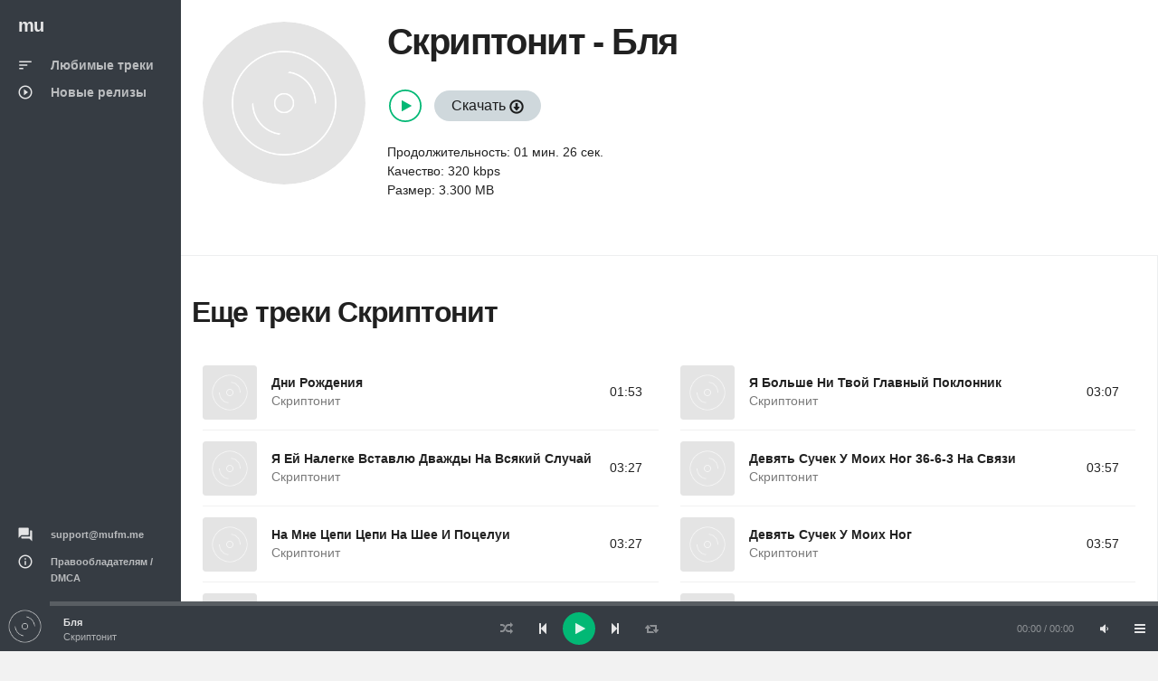

--- FILE ---
content_type: text/html; charset=UTF-8
request_url: https://mufm.me/track/bla-onxxqjjm
body_size: 3595
content:
<!DOCTYPE html><html
lang="ru"><head><meta
charset="UTF-8"><meta
http-equiv="X-UA-Compatible" content="IE=edge"><meta
name="viewport" content="width=device-width, initial-scale=1, maximum-scale=1"/><meta
name="csrf-param" content="_csrf"><meta
name="csrf-token" content="NGEEv0BBSJUHH8orRl0gr_9cGRLgj4N-iMQ8zA__9-d1VinRKBMR2VEmjEUoLnXwkQYgRZKi0zzmnVutTMmVrQ=="><title>Скриптонит - Бля  &#9834; слушай или качай песню в mp3 бесплатно</title><meta
name="description" content="Скриптонит - Бля  можно слушать онлайн  &#9834; или скачать в формате mp3. И еще много композиций от Скриптонит"><link
rel='shortcut icon' type='image/x-icon' href='/favicon.ico'><link
href="/minify/f39caf2ff179faa77688bd8db9cac451.css" rel="preload" as="style"><link
href="/minify/413bbb98b4acd77d639e97eb16ede8a1.js" rel="preload" as="script"><link
href="/minify/f39caf2ff179faa77688bd8db9cac451.css" rel="stylesheet"> <script>window.preload_song = [];
window.preload_song.push({
  "id": 'onxxqjjm',
  "title": 'Бля',
  "link": '/track/bla-onxxqjjm',
  "thumb": { "src": '/theme/images/b0.jpg' },
  "src": 'https://srv14.mufm.me/4/46/skriptonit_-_blja.mp3?play=on',
  "meta": {
      "author": 'Скриптонит',
      "authorlink": '/artist/skriptonit-kxpzwd',
      "duration": '86'
  }
});</script></head><body
id="mu1body"><div
class="app dk" id="app" ><div
id="aside" class="app-aside modal fade nav-dropdown"><div
class="left navside grey dk" data-layout="column"><div
class="navbar no-radius">
<a
href="/" class="navbar-brand md">
<span
class="hidden-folded inline">mu</span>
</a></div><div
data-flex class="hide-scroll"><nav
class="scroll nav-stacked nav-active-primary"><ul
class="nav" data-ui-nav><li>
<a
href="/">
<span
class="nav-icon">
<i
class="material-icons">sort</i>
</span>
<span
class="nav-text">Любимые треки</span>
</a></li><li>
<a
href="/new">
<span
class="nav-icon">
<i
class="material-icons">play_circle_outline</i>
</span>
<span
class="nav-text">Новые релизы</span>
</a></li></ul></nav><nav
class="scroll nav-stacked nav-active-primary" style="position: absolute;bottom: 10px"><ul
class="nav" data-ui-nav><li
class="nav-header hidden-folded">
<span
class="text-xs text-muted">&nbsp;</span></li><li>
<a href="/cdn-cgi/l/email-protection#a7d4d2d7d7c8d5d3e7cad2c1ca89cac2">
<span
class="nav-icon">
<i
class="material-icons">question_answer</i>
</span>
<span
class="nav-text text-11"><span class="__cf_email__" data-cfemail="a1d2d4d1d1ced3d5e1ccd4c7cc8fccc4">[email&#160;protected]</span></span>
</a></li><li>
<a
href="/dmca">
<span
class="nav-icon">
<i
class="material-icons">info_outline</i>
</span>
<span
class="nav-text text-11">Правообладателям / DMCA</span>
</a></li></ul></nav></div></div></div><div
id="content" class="app-content white bg box-shadow-z2" role="main"><div
class="app-header hidden-lg-up white lt box-shadow-z1"><div
class="navbar">
<a
href="/" class="navbar-brand md">
<span
class="hidden-folded inline">mu</span>
</a><ul
class="nav navbar-nav pull-right"><li
class="nav-item">
<a
data-toggle="modal" data-target="#aside" class="nav-link">
<i
class="material-icons">menu</i>
</a></li></ul></div></div><div
class="app-footer app-player grey bg"><div
class="playlist" style="width:100%"></div></div><div
class="app-body" id="view"><div
class="pos-rlt"><div
class="page-bg" data-stellar-ratio="2" style="background-image: url('/theme/images/b0.jpg');"></div></div><div
class="page-content"><div
class="padding b-b"><div
class="row-col item view-page" data-src="https://srv14.mufm.me/4/46/skriptonit_-_blja.mp3?play=on" data-id="onxxqjjm"><div
class="col-sm w w-auto-xs m-b"><div
class="item w rounded"><div
class="item-media"><div
class="item-media-content" style="background-image: url('/theme/images/b0.jpg');"></div></div></div></div><div
class="col-sm"><div
class="p-l-md no-padding-xs" ><div
class="page-title"><h1 class="inline">
<span
class="item-author"><a
href="/artist/skriptonit-kxpzwd">Скриптонит</a></span> -
<span
class="item-title">Бля</span></h1></div><div
class="item-action m-b">
<br/>
<span>
<button
class="btn-playpause text-primary m-r-sm"></button>
<a
class="btn btng rounded blue-grey-100" href="/get-track/onxxqjjm">Скачать <span
class="glyphicon glyphicon-download"></span></a></span>
<br/>
<br/>
<span>Продолжительность: 01 мин. 26 сек.</span><br/>
<span>Качество: 320 kbps</span><br/>
<span>Размер: 3.300 MB</span><br/><br/><div
class="clearfix"></div></div></div></div></div></div><div
class="row-col"><div
class="col-lg-12 b-r no-border-md"><div
class="padding"><div
class="row item-list item-list-md m-b">
<br/><h2 class="title"><a
href="/artist/skriptonit-kxpzwd">Еще треки Скриптонит</a></h2>
<br/><div
id="list-wrapper"><div
class="col-sm-6" data-duration="113" data-song="onxkormr"  data-img="/theme/images/b0.jpg"><div
class="item r" data-id="onxkormr" data-src="https://srv1.mufm.me/music/3/39/skriptonit_-_dni_rozhdenija.mp3?play=on"><div
class="item-media">
<a
href="/track/dni-rozdenia-onxkormr" class="item-media-content" style="background-image: url('/theme/images/b0.jpg');"></a><div
class="item-overlay center">
<button
class="btn-playpause">Play</button></div></div><div
class="item-info"><div
class="item-overlay2 bottom text-right">
01:53</div><div
class="item-overlay bottom text-right">
<a
data-toggle="tooltip" title="Скачать" href="/track/dni-rozdenia-onxkormr" class="btn-dwnl">
<i
class="material-icons f32">
get_app
</i>
</a></div><div
class="item-title text-14 spt text-ellipsis">
<a
href="/track/dni-rozdenia-onxkormr">Дни Рождения</a></div><div
class="item-author text-14 text-ellipsis">
<a
href="/artist/skriptonit-kxpzwd" class="text-muted">Скриптонит</a></div></div></div></div><div
class="col-sm-6" data-duration="187" data-song="dnvamvek"  data-img="/theme/images/b0.jpg"><div
class="item r" data-id="dnvamvek" data-src="https://srv1.mufm.me/music/5/61/skriptonit_-_ja_bolshe_ni_tvoj_glavnij_poklonnik.mp3?play=on"><div
class="item-media">
<a
href="/track/a-bolse-ni-tvoj-glavnyj-poklonnik-dnvamvek" class="item-media-content" style="background-image: url('/theme/images/b0.jpg');"></a><div
class="item-overlay center">
<button
class="btn-playpause">Play</button></div></div><div
class="item-info"><div
class="item-overlay2 bottom text-right">
03:07</div><div
class="item-overlay bottom text-right">
<a
data-toggle="tooltip" title="Скачать" href="/track/a-bolse-ni-tvoj-glavnyj-poklonnik-dnvamvek" class="btn-dwnl">
<i
class="material-icons f32">
get_app
</i>
</a></div><div
class="item-title text-14 spt text-ellipsis">
<a
href="/track/a-bolse-ni-tvoj-glavnyj-poklonnik-dnvamvek">Я Больше Ни Твой Главный Поклонник</a></div><div
class="item-author text-14 text-ellipsis">
<a
href="/artist/skriptonit-kxpzwd" class="text-muted">Скриптонит</a></div></div></div></div><div
class="col-sm-6" data-duration="207" data-song="rodajwgm"  data-img="/theme/images/b0.jpg"><div
class="item r" data-id="rodajwgm" data-src="https://srv1.mufm.me/music/e/cb/skriptonit_-_ja_ej_nalegke_vstavlju_dvazhdi_na_vsjakij_sluchaj.mp3?play=on"><div
class="item-media">
<a
href="/track/a-ej-nalegke-vstavlu-dvazdy-na-vsakij-slucaj-rodajwgm" class="item-media-content" style="background-image: url('/theme/images/b0.jpg');"></a><div
class="item-overlay center">
<button
class="btn-playpause">Play</button></div></div><div
class="item-info"><div
class="item-overlay2 bottom text-right">
03:27</div><div
class="item-overlay bottom text-right">
<a
data-toggle="tooltip" title="Скачать" href="/track/a-ej-nalegke-vstavlu-dvazdy-na-vsakij-slucaj-rodajwgm" class="btn-dwnl">
<i
class="material-icons f32">
get_app
</i>
</a></div><div
class="item-title text-14 spt text-ellipsis">
<a
href="/track/a-ej-nalegke-vstavlu-dvazdy-na-vsakij-slucaj-rodajwgm">Я Ей Налегке Вставлю Дважды На Всякий Случай</a></div><div
class="item-author text-14 text-ellipsis">
<a
href="/artist/skriptonit-kxpzwd" class="text-muted">Скриптонит</a></div></div></div></div><div
class="col-sm-6" data-duration="237" data-song="ezvrdnxn"  data-img="/theme/images/b0.jpg"><div
class="item r" data-id="ezvrdnxn" data-src="https://srv14.mufm.me/5/d5/skriptonit_-_devjat_suchek_u_moih_nog_36-6-3_na_svjazi.mp3?play=on"><div
class="item-media">
<a
href="/track/devat-sucek-u-moih-nog-36-6-3-na-svazi-ezvrdnxn" class="item-media-content" style="background-image: url('/theme/images/b0.jpg');"></a><div
class="item-overlay center">
<button
class="btn-playpause">Play</button></div></div><div
class="item-info"><div
class="item-overlay2 bottom text-right">
03:57</div><div
class="item-overlay bottom text-right">
<a
data-toggle="tooltip" title="Скачать" href="/track/devat-sucek-u-moih-nog-36-6-3-na-svazi-ezvrdnxn" class="btn-dwnl">
<i
class="material-icons f32">
get_app
</i>
</a></div><div
class="item-title text-14 spt text-ellipsis">
<a
href="/track/devat-sucek-u-moih-nog-36-6-3-na-svazi-ezvrdnxn">Девять Сучек У Моих Ног 36-6-3 На Связи</a></div><div
class="item-author text-14 text-ellipsis">
<a
href="/artist/skriptonit-kxpzwd" class="text-muted">Скриптонит</a></div></div></div></div><div
class="col-sm-6" data-duration="207" data-song="javwkjzn"  data-img="/theme/images/b0.jpg"><div
class="item r" data-id="javwkjzn" data-src="https://srv1.mufm.me/music/0/46/skriptonit_-_na_mne_cepi_cepi_na_shee_i_pocelui.mp3?play=on"><div
class="item-media">
<a
href="/track/na-mne-cepi-cepi-na-see-i-pocelui-javwkjzn" class="item-media-content" style="background-image: url('/theme/images/b0.jpg');"></a><div
class="item-overlay center">
<button
class="btn-playpause">Play</button></div></div><div
class="item-info"><div
class="item-overlay2 bottom text-right">
03:27</div><div
class="item-overlay bottom text-right">
<a
data-toggle="tooltip" title="Скачать" href="/track/na-mne-cepi-cepi-na-see-i-pocelui-javwkjzn" class="btn-dwnl">
<i
class="material-icons f32">
get_app
</i>
</a></div><div
class="item-title text-14 spt text-ellipsis">
<a
href="/track/na-mne-cepi-cepi-na-see-i-pocelui-javwkjzn">На Мне Цепи Цепи На Шее И Поцелуи</a></div><div
class="item-author text-14 text-ellipsis">
<a
href="/artist/skriptonit-kxpzwd" class="text-muted">Скриптонит</a></div></div></div></div><div
class="col-sm-6" data-duration="237" data-song="magprrra"  data-img="/theme/images/b0.jpg"><div
class="item r" data-id="magprrra" data-src="https://srv1.mufm.me/music/8/66/skriptonit_-_devjat_suchek_u_moih_nog.mp3?play=on"><div
class="item-media">
<a
href="/track/devat-sucek-u-moih-nog-magprrra" class="item-media-content" style="background-image: url('/theme/images/b0.jpg');"></a><div
class="item-overlay center">
<button
class="btn-playpause">Play</button></div></div><div
class="item-info"><div
class="item-overlay2 bottom text-right">
03:57</div><div
class="item-overlay bottom text-right">
<a
data-toggle="tooltip" title="Скачать" href="/track/devat-sucek-u-moih-nog-magprrra" class="btn-dwnl">
<i
class="material-icons f32">
get_app
</i>
</a></div><div
class="item-title text-14 spt text-ellipsis">
<a
href="/track/devat-sucek-u-moih-nog-magprrra">Девять Сучек У Моих Ног</a></div><div
class="item-author text-14 text-ellipsis">
<a
href="/artist/skriptonit-kxpzwd" class="text-muted">Скриптонит</a></div></div></div></div><div
class="col-sm-6" data-duration="244" data-song="dnvxvaew"  data-img="/theme/images/b0.jpg"><div
class="item r" data-id="dnvxvaew" data-src="https://srv14.mufm.me/e/63/skriptonit_-_nas_desjat_vperedi_nas_para.mp3?play=on"><div
class="item-media">
<a
href="/track/nas-desat-vperedi-nas-para-dnvxvaew" class="item-media-content" style="background-image: url('/theme/images/b0.jpg');"></a><div
class="item-overlay center">
<button
class="btn-playpause">Play</button></div></div><div
class="item-info"><div
class="item-overlay2 bottom text-right">
04:04</div><div
class="item-overlay bottom text-right">
<a
data-toggle="tooltip" title="Скачать" href="/track/nas-desat-vperedi-nas-para-dnvxvaew" class="btn-dwnl">
<i
class="material-icons f32">
get_app
</i>
</a></div><div
class="item-title text-14 spt text-ellipsis">
<a
href="/track/nas-desat-vperedi-nas-para-dnvxvaew">Нас Десять Впереди Нас Пара</a></div><div
class="item-author text-14 text-ellipsis">
<a
href="/artist/skriptonit-kxpzwd" class="text-muted">Скриптонит</a></div></div></div></div><div
class="col-sm-6" data-duration="164" data-song="onxrdnqp"  data-img="/theme/images/b0.jpg"><div
class="item r" data-id="onxrdnqp" data-src="https://srv1.mufm.me/music/b/4b/skriptonit_-_ne_rasslabljajsja_dazhe_kogda_dolgo_v_teme.mp3?play=on"><div
class="item-media">
<a
href="/track/ne-rasslablajsa-daze-kogda-dolgo-v-teme-onxrdnqp" class="item-media-content" style="background-image: url('/theme/images/b0.jpg');"></a><div
class="item-overlay center">
<button
class="btn-playpause">Play</button></div></div><div
class="item-info"><div
class="item-overlay2 bottom text-right">
02:44</div><div
class="item-overlay bottom text-right">
<a
data-toggle="tooltip" title="Скачать" href="/track/ne-rasslablajsa-daze-kogda-dolgo-v-teme-onxrdnqp" class="btn-dwnl">
<i
class="material-icons f32">
get_app
</i>
</a></div><div
class="item-title text-14 spt text-ellipsis">
<a
href="/track/ne-rasslablajsa-daze-kogda-dolgo-v-teme-onxrdnqp">Не Расслабляйся Даже Когда Долго В Теме</a></div><div
class="item-author text-14 text-ellipsis">
<a
href="/artist/skriptonit-kxpzwd" class="text-muted">Скриптонит</a></div></div></div></div><div
class="col-sm-6" data-duration="164" data-song="vezpwkak"  data-img="/theme/images/b0.jpg"><div
class="item r" data-id="vezpwkak" data-src="https://srv1.mufm.me/music/c/cd/skriptonit_-_ne_rasslabljajsja.mp3?play=on"><div
class="item-media">
<a
href="/track/ne-rasslablajsa-vezpwkak" class="item-media-content" style="background-image: url('/theme/images/b0.jpg');"></a><div
class="item-overlay center">
<button
class="btn-playpause">Play</button></div></div><div
class="item-info"><div
class="item-overlay2 bottom text-right">
02:44</div><div
class="item-overlay bottom text-right">
<a
data-toggle="tooltip" title="Скачать" href="/track/ne-rasslablajsa-vezpwkak" class="btn-dwnl">
<i
class="material-icons f32">
get_app
</i>
</a></div><div
class="item-title text-14 spt text-ellipsis">
<a
href="/track/ne-rasslablajsa-vezpwkak">Не Расслабляйся</a></div><div
class="item-author text-14 text-ellipsis">
<a
href="/artist/skriptonit-kxpzwd" class="text-muted">Скриптонит</a></div></div></div></div><div
class="col-sm-6" data-duration="297" data-song="javyzven"  data-img="/theme/images/b0.jpg"><div
class="item r" data-id="javyzven" data-src="https://srv14.mufm.me/4/d1/skriptonit_-_ljubite_devushki_prostih_romantikov.mp3?play=on"><div
class="item-media">
<a
href="/track/lubite-devuski-prostyh-romantikov-javyzven" class="item-media-content" style="background-image: url('/theme/images/b0.jpg');"></a><div
class="item-overlay center">
<button
class="btn-playpause">Play</button></div></div><div
class="item-info"><div
class="item-overlay2 bottom text-right">
04:57</div><div
class="item-overlay bottom text-right">
<a
data-toggle="tooltip" title="Скачать" href="/track/lubite-devuski-prostyh-romantikov-javyzven" class="btn-dwnl">
<i
class="material-icons f32">
get_app
</i>
</a></div><div
class="item-title text-14 spt text-ellipsis">
<a
href="/track/lubite-devuski-prostyh-romantikov-javyzven">Любите Девушки Простых Романтиков</a></div><div
class="item-author text-14 text-ellipsis">
<a
href="/artist/skriptonit-kxpzwd" class="text-muted">Скриптонит</a></div></div></div></div></div></div></div></div></div></div></div></div></div> <script data-cfasync="false" src="/cdn-cgi/scripts/5c5dd728/cloudflare-static/email-decode.min.js"></script><script src="/minify/413bbb98b4acd77d639e97eb16ede8a1.js" async></script> <script async src="https://www.googletagmanager.com/gtag/js?id=G-W1D98K31ZK"></script> <script>window.dataLayer = window.dataLayer || [];
    function gtag(){dataLayer.push(arguments);}
    gtag('js', new Date());

    gtag('config', 'G-W1D98K31ZK');</script> <script src="/js/jp01.js?v=9" async></script> <script defer src="https://static.cloudflareinsights.com/beacon.min.js/vcd15cbe7772f49c399c6a5babf22c1241717689176015" integrity="sha512-ZpsOmlRQV6y907TI0dKBHq9Md29nnaEIPlkf84rnaERnq6zvWvPUqr2ft8M1aS28oN72PdrCzSjY4U6VaAw1EQ==" data-cf-beacon='{"version":"2024.11.0","token":"5938eb26b5464b878cabf1ca54727886","r":1,"server_timing":{"name":{"cfCacheStatus":true,"cfEdge":true,"cfExtPri":true,"cfL4":true,"cfOrigin":true,"cfSpeedBrain":true},"location_startswith":null}}' crossorigin="anonymous"></script>
</body></html>

--- FILE ---
content_type: text/css
request_url: https://mufm.me/minify/f39caf2ff179faa77688bd8db9cac451.css
body_size: 47804
content:
@charset "UTF-8";
@font-face{font-family:'Glyphicons Halflings';font-display:swap;src:url(/theme/css/glyphicons/glyphicons-halflings-regular.eot);src:url(/theme/css/glyphicons/glyphicons-halflings-regular.eot?#iefix) format('embedded-opentype'),url(/theme/css/glyphicons/glyphicons-halflings-regular.woff2) format('woff2'),url(/theme/css/glyphicons/glyphicons-halflings-regular.woff) format('woff'),url(/theme/css/glyphicons/glyphicons-halflings-regular.ttf) format('truetype'),url(/theme/css/glyphicons/glyphicons-halflings-regular.svg#glyphicons_halflingsregular) format('svg')}
@font-face{font-family:'FontAwesome';src:url(/theme/css/font-awesome/css/../fonts/fontawesome-webfont.eot?v=4.3.0);src:url(/theme/css/font-awesome/css/../fonts/fontawesome-webfont.eot?#iefix&v=4.3.0) format('embedded-opentype'),url(/theme/css/font-awesome/css/../fonts/fontawesome-webfont.woff2?v=4.3.0) format('woff2'),url(/theme/css/font-awesome/css/../fonts/fontawesome-webfont.woff?v=4.3.0) format('woff'),url(/theme/css/font-awesome/css/../fonts/fontawesome-webfont.ttf?v=4.3.0) format('truetype'),url(/theme/css/font-awesome/css/../fonts/fontawesome-webfont.svg?v=4.3.0#fontawesomeregular) format('svg');font-weight:400;font-style:normal;font-display:swap}
@font-face{font-family:'Material Icons';font-style:normal;font-weight:400;font-display:swap;src:url(/theme/css/material-design-icons/iconfont/MaterialIcons-Regular.eot);src:local('Material Icons'),local('MaterialIcons-Regular'),url(/theme/css/material-design-icons/iconfont/MaterialIcons-Regular.woff2) format('woff2'),url(/theme/css/material-design-icons/iconfont/MaterialIcons-Regular.woff) format('woff'),url(/theme/css/material-design-icons/iconfont/MaterialIcons-Regular.ttf) format('truetype')}
.glyphicon{position:relative;top:1px;display:inline-block;font-family:'Glyphicons Halflings';font-style:normal;font-weight:400;line-height:1;-webkit-font-smoothing:antialiased;-moz-osx-font-smoothing:grayscale}.glyphicon-asterisk:before{content:"\2a"}.glyphicon-plus:before{content:"\2b"}.glyphicon-euro:before,.glyphicon-eur:before{content:"\20ac"}.glyphicon-minus:before{content:"\2212"}.glyphicon-cloud:before{content:"\2601"}.glyphicon-envelope:before{content:"\2709"}.glyphicon-pencil:before{content:"\270f"}.glyphicon-glass:before{content:"\e001"}.glyphicon-music:before{content:"\e002"}.glyphicon-search:before{content:"\e003"}.glyphicon-heart:before{content:"\e005"}.glyphicon-star:before{content:"\e006"}.glyphicon-star-empty:before{content:"\e007"}.glyphicon-user:before{content:"\e008"}.glyphicon-film:before{content:"\e009"}.glyphicon-th-large:before{content:"\e010"}.glyphicon-th:before{content:"\e011"}.glyphicon-th-list:before{content:"\e012"}.glyphicon-ok:before{content:"\e013"}.glyphicon-remove:before{content:"\e014"}.glyphicon-zoom-in:before{content:"\e015"}.glyphicon-zoom-out:before{content:"\e016"}.glyphicon-off:before{content:"\e017"}.glyphicon-signal:before{content:"\e018"}.glyphicon-cog:before{content:"\e019"}.glyphicon-trash:before{content:"\e020"}.glyphicon-home:before{content:"\e021"}.glyphicon-file:before{content:"\e022"}.glyphicon-time:before{content:"\e023"}.glyphicon-road:before{content:"\e024"}.glyphicon-download-alt:before{content:"\e025"}.glyphicon-download:before{content:"\e026"}.glyphicon-upload:before{content:"\e027"}.glyphicon-inbox:before{content:"\e028"}.glyphicon-play-circle:before{content:"\e029"}.glyphicon-repeat:before{content:"\e030"}.glyphicon-refresh:before{content:"\e031"}.glyphicon-list-alt:before{content:"\e032"}.glyphicon-lock:before{content:"\e033"}.glyphicon-flag:before{content:"\e034"}.glyphicon-headphones:before{content:"\e035"}.glyphicon-volume-off:before{content:"\e036"}.glyphicon-volume-down:before{content:"\e037"}.glyphicon-volume-up:before{content:"\e038"}.glyphicon-qrcode:before{content:"\e039"}.glyphicon-barcode:before{content:"\e040"}.glyphicon-tag:before{content:"\e041"}.glyphicon-tags:before{content:"\e042"}.glyphicon-book:before{content:"\e043"}.glyphicon-bookmark:before{content:"\e044"}.glyphicon-print:before{content:"\e045"}.glyphicon-camera:before{content:"\e046"}.glyphicon-font:before{content:"\e047"}.glyphicon-bold:before{content:"\e048"}.glyphicon-italic:before{content:"\e049"}.glyphicon-text-height:before{content:"\e050"}.glyphicon-text-width:before{content:"\e051"}.glyphicon-align-left:before{content:"\e052"}.glyphicon-align-center:before{content:"\e053"}.glyphicon-align-right:before{content:"\e054"}.glyphicon-align-justify:before{content:"\e055"}.glyphicon-list:before{content:"\e056"}.glyphicon-indent-left:before{content:"\e057"}.glyphicon-indent-right:before{content:"\e058"}.glyphicon-facetime-video:before{content:"\e059"}.glyphicon-picture:before{content:"\e060"}.glyphicon-map-marker:before{content:"\e062"}.glyphicon-adjust:before{content:"\e063"}.glyphicon-tint:before{content:"\e064"}.glyphicon-edit:before{content:"\e065"}.glyphicon-share:before{content:"\e066"}.glyphicon-check:before{content:"\e067"}.glyphicon-move:before{content:"\e068"}.glyphicon-step-backward:before{content:"\e069"}.glyphicon-fast-backward:before{content:"\e070"}.glyphicon-backward:before{content:"\e071"}.glyphicon-play:before{content:"\e072"}.glyphicon-pause:before{content:"\e073"}.glyphicon-stop:before{content:"\e074"}.glyphicon-forward:before{content:"\e075"}.glyphicon-fast-forward:before{content:"\e076"}.glyphicon-step-forward:before{content:"\e077"}.glyphicon-eject:before{content:"\e078"}.glyphicon-chevron-left:before{content:"\e079"}.glyphicon-chevron-right:before{content:"\e080"}.glyphicon-plus-sign:before{content:"\e081"}.glyphicon-minus-sign:before{content:"\e082"}.glyphicon-remove-sign:before{content:"\e083"}.glyphicon-ok-sign:before{content:"\e084"}.glyphicon-question-sign:before{content:"\e085"}.glyphicon-info-sign:before{content:"\e086"}.glyphicon-screenshot:before{content:"\e087"}.glyphicon-remove-circle:before{content:"\e088"}.glyphicon-ok-circle:before{content:"\e089"}.glyphicon-ban-circle:before{content:"\e090"}.glyphicon-arrow-left:before{content:"\e091"}.glyphicon-arrow-right:before{content:"\e092"}.glyphicon-arrow-up:before{content:"\e093"}.glyphicon-arrow-down:before{content:"\e094"}.glyphicon-share-alt:before{content:"\e095"}.glyphicon-resize-full:before{content:"\e096"}.glyphicon-resize-small:before{content:"\e097"}.glyphicon-exclamation-sign:before{content:"\e101"}.glyphicon-gift:before{content:"\e102"}.glyphicon-leaf:before{content:"\e103"}.glyphicon-fire:before{content:"\e104"}.glyphicon-eye-open:before{content:"\e105"}.glyphicon-eye-close:before{content:"\e106"}.glyphicon-warning-sign:before{content:"\e107"}.glyphicon-plane:before{content:"\e108"}.glyphicon-calendar:before{content:"\e109"}.glyphicon-random:before{content:"\e110"}.glyphicon-comment:before{content:"\e111"}.glyphicon-magnet:before{content:"\e112"}.glyphicon-chevron-up:before{content:"\e113"}.glyphicon-chevron-down:before{content:"\e114"}.glyphicon-retweet:before{content:"\e115"}.glyphicon-shopping-cart:before{content:"\e116"}.glyphicon-folder-close:before{content:"\e117"}.glyphicon-folder-open:before{content:"\e118"}.glyphicon-resize-vertical:before{content:"\e119"}.glyphicon-resize-horizontal:before{content:"\e120"}.glyphicon-hdd:before{content:"\e121"}.glyphicon-bullhorn:before{content:"\e122"}.glyphicon-bell:before{content:"\e123"}.glyphicon-certificate:before{content:"\e124"}.glyphicon-thumbs-up:before{content:"\e125"}.glyphicon-thumbs-down:before{content:"\e126"}.glyphicon-hand-right:before{content:"\e127"}.glyphicon-hand-left:before{content:"\e128"}.glyphicon-hand-up:before{content:"\e129"}.glyphicon-hand-down:before{content:"\e130"}.glyphicon-circle-arrow-right:before{content:"\e131"}.glyphicon-circle-arrow-left:before{content:"\e132"}.glyphicon-circle-arrow-up:before{content:"\e133"}.glyphicon-circle-arrow-down:before{content:"\e134"}.glyphicon-globe:before{content:"\e135"}.glyphicon-wrench:before{content:"\e136"}.glyphicon-tasks:before{content:"\e137"}.glyphicon-filter:before{content:"\e138"}.glyphicon-briefcase:before{content:"\e139"}.glyphicon-fullscreen:before{content:"\e140"}.glyphicon-dashboard:before{content:"\e141"}.glyphicon-paperclip:before{content:"\e142"}.glyphicon-heart-empty:before{content:"\e143"}.glyphicon-link:before{content:"\e144"}.glyphicon-phone:before{content:"\e145"}.glyphicon-pushpin:before{content:"\e146"}.glyphicon-usd:before{content:"\e148"}.glyphicon-gbp:before{content:"\e149"}.glyphicon-sort:before{content:"\e150"}.glyphicon-sort-by-alphabet:before{content:"\e151"}.glyphicon-sort-by-alphabet-alt:before{content:"\e152"}.glyphicon-sort-by-order:before{content:"\e153"}.glyphicon-sort-by-order-alt:before{content:"\e154"}.glyphicon-sort-by-attributes:before{content:"\e155"}.glyphicon-sort-by-attributes-alt:before{content:"\e156"}.glyphicon-unchecked:before{content:"\e157"}.glyphicon-expand:before{content:"\e158"}.glyphicon-collapse-down:before{content:"\e159"}.glyphicon-collapse-up:before{content:"\e160"}.glyphicon-log-in:before{content:"\e161"}.glyphicon-flash:before{content:"\e162"}.glyphicon-log-out:before{content:"\e163"}.glyphicon-new-window:before{content:"\e164"}.glyphicon-record:before{content:"\e165"}.glyphicon-save:before{content:"\e166"}.glyphicon-open:before{content:"\e167"}.glyphicon-saved:before{content:"\e168"}.glyphicon-import:before{content:"\e169"}.glyphicon-export:before{content:"\e170"}.glyphicon-send:before{content:"\e171"}.glyphicon-floppy-disk:before{content:"\e172"}.glyphicon-floppy-saved:before{content:"\e173"}.glyphicon-floppy-remove:before{content:"\e174"}.glyphicon-floppy-save:before{content:"\e175"}.glyphicon-floppy-open:before{content:"\e176"}.glyphicon-credit-card:before{content:"\e177"}.glyphicon-transfer:before{content:"\e178"}.glyphicon-cutlery:before{content:"\e179"}.glyphicon-header:before{content:"\e180"}.glyphicon-compressed:before{content:"\e181"}.glyphicon-earphone:before{content:"\e182"}.glyphicon-phone-alt:before{content:"\e183"}.glyphicon-tower:before{content:"\e184"}.glyphicon-stats:before{content:"\e185"}.glyphicon-sd-video:before{content:"\e186"}.glyphicon-hd-video:before{content:"\e187"}.glyphicon-subtitles:before{content:"\e188"}.glyphicon-sound-stereo:before{content:"\e189"}.glyphicon-sound-dolby:before{content:"\e190"}.glyphicon-sound-5-1:before{content:"\e191"}.glyphicon-sound-6-1:before{content:"\e192"}.glyphicon-sound-7-1:before{content:"\e193"}.glyphicon-copyright-mark:before{content:"\e194"}.glyphicon-registration-mark:before{content:"\e195"}.glyphicon-cloud-download:before{content:"\e197"}.glyphicon-cloud-upload:before{content:"\e198"}.glyphicon-tree-conifer:before{content:"\e199"}.glyphicon-tree-deciduous:before{content:"\e200"}.glyphicon-cd:before{content:"\e201"}.glyphicon-save-file:before{content:"\e202"}.glyphicon-open-file:before{content:"\e203"}.glyphicon-level-up:before{content:"\e204"}.glyphicon-copy:before{content:"\e205"}.glyphicon-paste:before{content:"\e206"}.glyphicon-alert:before{content:"\e209"}.glyphicon-equalizer:before{content:"\e210"}.glyphicon-king:before{content:"\e211"}.glyphicon-queen:before{content:"\e212"}.glyphicon-pawn:before{content:"\e213"}.glyphicon-bishop:before{content:"\e214"}.glyphicon-knight:before{content:"\e215"}.glyphicon-baby-formula:before{content:"\e216"}.glyphicon-tent:before{content:"\26fa"}.glyphicon-blackboard:before{content:"\e218"}.glyphicon-bed:before{content:"\e219"}.glyphicon-apple:before{content:"\f8ff"}.glyphicon-erase:before{content:"\e221"}.glyphicon-hourglass:before{content:"\231b"}.glyphicon-lamp:before{content:"\e223"}.glyphicon-duplicate:before{content:"\e224"}.glyphicon-piggy-bank:before{content:"\e225"}.glyphicon-scissors:before{content:"\e226"}.glyphicon-bitcoin:before{content:"\e227"}.glyphicon-btc:before{content:"\e227"}.glyphicon-xbt:before{content:"\e227"}.glyphicon-yen:before{content:"\00a5"}.glyphicon-jpy:before{content:"\00a5"}.glyphicon-ruble:before{content:"\20bd"}.glyphicon-rub:before{content:"\20bd"}.glyphicon-scale:before{content:"\e230"}.glyphicon-ice-lolly:before{content:"\e231"}.glyphicon-ice-lolly-tasted:before{content:"\e232"}.glyphicon-education:before{content:"\e233"}.glyphicon-option-horizontal:before{content:"\e234"}.glyphicon-option-vertical:before{content:"\e235"}.glyphicon-menu-hamburger:before{content:"\e236"}.glyphicon-modal-window:before{content:"\e237"}.glyphicon-oil:before{content:"\e238"}.glyphicon-grain:before{content:"\e239"}.glyphicon-sunglasses:before{content:"\e240"}.glyphicon-text-size:before{content:"\e241"}.glyphicon-text-color:before{content:"\e242"}.glyphicon-text-background:before{content:"\e243"}.glyphicon-object-align-top:before{content:"\e244"}.glyphicon-object-align-bottom:before{content:"\e245"}.glyphicon-object-align-horizontal:before{content:"\e246"}.glyphicon-object-align-left:before{content:"\e247"}.glyphicon-object-align-vertical:before{content:"\e248"}.glyphicon-object-align-right:before{content:"\e249"}.glyphicon-triangle-right:before{content:"\e250"}.glyphicon-triangle-left:before{content:"\e251"}.glyphicon-triangle-bottom:before{content:"\e252"}.glyphicon-triangle-top:before{content:"\e253"}.glyphicon-console:before{content:"\e254"}.glyphicon-superscript:before{content:"\e255"}.glyphicon-subscript:before{content:"\e256"}.glyphicon-menu-left:before{content:"\e257"}.glyphicon-menu-right:before{content:"\e258"}.glyphicon-menu-down:before{content:"\e259"}.glyphicon-menu-up:before{content:"\e260"}/*!
 *  Font Awesome 4.3.0 by @davegandy - http://fontawesome.io - @fontawesome
 *  License - http://fontawesome.io/license (Font: SIL OFL 1.1, CSS: MIT License)
 */
.fa{display:inline-block;font:normal normal normal 14px/1 FontAwesome;font-size:inherit;text-rendering:auto;-webkit-font-smoothing:antialiased;-moz-osx-font-smoothing:grayscale;transform:translate(0,0)}.fa-lg{font-size:1.33333333em;line-height:.75em;vertical-align:-15%}.fa-2x{font-size:2em}.fa-3x{font-size:3em}.fa-4x{font-size:4em}.fa-5x{font-size:5em}.fa-fw{width:1.28571429em;text-align:center}.fa-ul{padding-left:0;margin-left:2.14285714em;list-style-type:none}.fa-ul>li{position:relative}.fa-li{position:absolute;left:-2.14285714em;width:2.14285714em;top:.14285714em;text-align:center}.fa-li.fa-lg{left:-1.85714286em}.fa-border{padding:.2em .25em .15em;border:solid .08em #eee;border-radius:.1em}.pull-right{float:right}.pull-left{float:left}.fa.pull-left{margin-right:.3em}.fa.pull-right{margin-left:.3em}.fa-spin{-webkit-animation:fa-spin 2s infinite linear;animation:fa-spin 2s infinite linear}.fa-pulse{-webkit-animation:fa-spin 1s infinite steps(8);animation:fa-spin 1s infinite steps(8)}@-webkit-keyframes fa-spin{0%{-webkit-transform:rotate(0deg);transform:rotate(0deg)}100%{-webkit-transform:rotate(359deg);transform:rotate(359deg)}}@keyframes fa-spin{0%{-webkit-transform:rotate(0deg);transform:rotate(0deg)}100%{-webkit-transform:rotate(359deg);transform:rotate(359deg)}}.fa-rotate-90{filter:progid:DXImageTransform.Microsoft.BasicImage(rotation=1);-webkit-transform:rotate(90deg);-ms-transform:rotate(90deg);transform:rotate(90deg)}.fa-rotate-180{filter:progid:DXImageTransform.Microsoft.BasicImage(rotation=2);-webkit-transform:rotate(180deg);-ms-transform:rotate(180deg);transform:rotate(180deg)}.fa-rotate-270{filter:progid:DXImageTransform.Microsoft.BasicImage(rotation=3);-webkit-transform:rotate(270deg);-ms-transform:rotate(270deg);transform:rotate(270deg)}.fa-flip-horizontal{filter:progid:DXImageTransform.Microsoft.BasicImage(rotation=0,mirror=1);-webkit-transform:scale(-1,1);-ms-transform:scale(-1,1);transform:scale(-1,1)}.fa-flip-vertical{filter:progid:DXImageTransform.Microsoft.BasicImage(rotation=2,mirror=1);-webkit-transform:scale(1,-1);-ms-transform:scale(1,-1);transform:scale(1,-1)}:root .fa-rotate-90,:root .fa-rotate-180,:root .fa-rotate-270,:root .fa-flip-horizontal,:root .fa-flip-vertical{filter:none}.fa-stack{position:relative;display:inline-block;width:2em;height:2em;line-height:2em;vertical-align:middle}.fa-stack-1x,.fa-stack-2x{position:absolute;left:0;width:100%;text-align:center}.fa-stack-1x{line-height:inherit}.fa-stack-2x{font-size:2em}.fa-inverse{color:#fff}.fa-glass:before{content:"\f000"}.fa-music:before{content:"\f001"}.fa-search:before{content:"\f002"}.fa-envelope-o:before{content:"\f003"}.fa-heart:before{content:"\f004"}.fa-star:before{content:"\f005"}.fa-star-o:before{content:"\f006"}.fa-user:before{content:"\f007"}.fa-film:before{content:"\f008"}.fa-th-large:before{content:"\f009"}.fa-th:before{content:"\f00a"}.fa-th-list:before{content:"\f00b"}.fa-check:before{content:"\f00c"}.fa-remove:before,.fa-close:before,.fa-times:before{content:"\f00d"}.fa-search-plus:before{content:"\f00e"}.fa-search-minus:before{content:"\f010"}.fa-power-off:before{content:"\f011"}.fa-signal:before{content:"\f012"}.fa-gear:before,.fa-cog:before{content:"\f013"}.fa-trash-o:before{content:"\f014"}.fa-home:before{content:"\f015"}.fa-file-o:before{content:"\f016"}.fa-clock-o:before{content:"\f017"}.fa-road:before{content:"\f018"}.fa-download:before{content:"\f019"}.fa-arrow-circle-o-down:before{content:"\f01a"}.fa-arrow-circle-o-up:before{content:"\f01b"}.fa-inbox:before{content:"\f01c"}.fa-play-circle-o:before{content:"\f01d"}.fa-rotate-right:before,.fa-repeat:before{content:"\f01e"}.fa-refresh:before{content:"\f021"}.fa-list-alt:before{content:"\f022"}.fa-lock:before{content:"\f023"}.fa-flag:before{content:"\f024"}.fa-headphones:before{content:"\f025"}.fa-volume-off:before{content:"\f026"}.fa-volume-down:before{content:"\f027"}.fa-volume-up:before{content:"\f028"}.fa-qrcode:before{content:"\f029"}.fa-barcode:before{content:"\f02a"}.fa-tag:before{content:"\f02b"}.fa-tags:before{content:"\f02c"}.fa-book:before{content:"\f02d"}.fa-bookmark:before{content:"\f02e"}.fa-print:before{content:"\f02f"}.fa-camera:before{content:"\f030"}.fa-font:before{content:"\f031"}.fa-bold:before{content:"\f032"}.fa-italic:before{content:"\f033"}.fa-text-height:before{content:"\f034"}.fa-text-width:before{content:"\f035"}.fa-align-left:before{content:"\f036"}.fa-align-center:before{content:"\f037"}.fa-align-right:before{content:"\f038"}.fa-align-justify:before{content:"\f039"}.fa-list:before{content:"\f03a"}.fa-dedent:before,.fa-outdent:before{content:"\f03b"}.fa-indent:before{content:"\f03c"}.fa-video-camera:before{content:"\f03d"}.fa-photo:before,.fa-image:before,.fa-picture-o:before{content:"\f03e"}.fa-pencil:before{content:"\f040"}.fa-map-marker:before{content:"\f041"}.fa-adjust:before{content:"\f042"}.fa-tint:before{content:"\f043"}.fa-edit:before,.fa-pencil-square-o:before{content:"\f044"}.fa-share-square-o:before{content:"\f045"}.fa-check-square-o:before{content:"\f046"}.fa-arrows:before{content:"\f047"}.fa-step-backward:before{content:"\f048"}.fa-fast-backward:before{content:"\f049"}.fa-backward:before{content:"\f04a"}.fa-play:before{content:"\f04b"}.fa-pause:before{content:"\f04c"}.fa-stop:before{content:"\f04d"}.fa-forward:before{content:"\f04e"}.fa-fast-forward:before{content:"\f050"}.fa-step-forward:before{content:"\f051"}.fa-eject:before{content:"\f052"}.fa-chevron-left:before{content:"\f053"}.fa-chevron-right:before{content:"\f054"}.fa-plus-circle:before{content:"\f055"}.fa-minus-circle:before{content:"\f056"}.fa-times-circle:before{content:"\f057"}.fa-check-circle:before{content:"\f058"}.fa-question-circle:before{content:"\f059"}.fa-info-circle:before{content:"\f05a"}.fa-crosshairs:before{content:"\f05b"}.fa-times-circle-o:before{content:"\f05c"}.fa-check-circle-o:before{content:"\f05d"}.fa-ban:before{content:"\f05e"}.fa-arrow-left:before{content:"\f060"}.fa-arrow-right:before{content:"\f061"}.fa-arrow-up:before{content:"\f062"}.fa-arrow-down:before{content:"\f063"}.fa-mail-forward:before,.fa-share:before{content:"\f064"}.fa-expand:before{content:"\f065"}.fa-compress:before{content:"\f066"}.fa-plus:before{content:"\f067"}.fa-minus:before{content:"\f068"}.fa-asterisk:before{content:"\f069"}.fa-exclamation-circle:before{content:"\f06a"}.fa-gift:before{content:"\f06b"}.fa-leaf:before{content:"\f06c"}.fa-fire:before{content:"\f06d"}.fa-eye:before{content:"\f06e"}.fa-eye-slash:before{content:"\f070"}.fa-warning:before,.fa-exclamation-triangle:before{content:"\f071"}.fa-plane:before{content:"\f072"}.fa-calendar:before{content:"\f073"}.fa-random:before{content:"\f074"}.fa-comment:before{content:"\f075"}.fa-magnet:before{content:"\f076"}.fa-chevron-up:before{content:"\f077"}.fa-chevron-down:before{content:"\f078"}.fa-retweet:before{content:"\f079"}.fa-shopping-cart:before{content:"\f07a"}.fa-folder:before{content:"\f07b"}.fa-folder-open:before{content:"\f07c"}.fa-arrows-v:before{content:"\f07d"}.fa-arrows-h:before{content:"\f07e"}.fa-bar-chart-o:before,.fa-bar-chart:before{content:"\f080"}.fa-twitter-square:before{content:"\f081"}.fa-facebook-square:before{content:"\f082"}.fa-camera-retro:before{content:"\f083"}.fa-key:before{content:"\f084"}.fa-gears:before,.fa-cogs:before{content:"\f085"}.fa-comments:before{content:"\f086"}.fa-thumbs-o-up:before{content:"\f087"}.fa-thumbs-o-down:before{content:"\f088"}.fa-star-half:before{content:"\f089"}.fa-heart-o:before{content:"\f08a"}.fa-sign-out:before{content:"\f08b"}.fa-linkedin-square:before{content:"\f08c"}.fa-thumb-tack:before{content:"\f08d"}.fa-external-link:before{content:"\f08e"}.fa-sign-in:before{content:"\f090"}.fa-trophy:before{content:"\f091"}.fa-github-square:before{content:"\f092"}.fa-upload:before{content:"\f093"}.fa-lemon-o:before{content:"\f094"}.fa-phone:before{content:"\f095"}.fa-square-o:before{content:"\f096"}.fa-bookmark-o:before{content:"\f097"}.fa-phone-square:before{content:"\f098"}.fa-twitter:before{content:"\f099"}.fa-facebook-f:before,.fa-facebook:before{content:"\f09a"}.fa-github:before{content:"\f09b"}.fa-unlock:before{content:"\f09c"}.fa-credit-card:before{content:"\f09d"}.fa-rss:before{content:"\f09e"}.fa-hdd-o:before{content:"\f0a0"}.fa-bullhorn:before{content:"\f0a1"}.fa-bell:before{content:"\f0f3"}.fa-certificate:before{content:"\f0a3"}.fa-hand-o-right:before{content:"\f0a4"}.fa-hand-o-left:before{content:"\f0a5"}.fa-hand-o-up:before{content:"\f0a6"}.fa-hand-o-down:before{content:"\f0a7"}.fa-arrow-circle-left:before{content:"\f0a8"}.fa-arrow-circle-right:before{content:"\f0a9"}.fa-arrow-circle-up:before{content:"\f0aa"}.fa-arrow-circle-down:before{content:"\f0ab"}.fa-globe:before{content:"\f0ac"}.fa-wrench:before{content:"\f0ad"}.fa-tasks:before{content:"\f0ae"}.fa-filter:before{content:"\f0b0"}.fa-briefcase:before{content:"\f0b1"}.fa-arrows-alt:before{content:"\f0b2"}.fa-group:before,.fa-users:before{content:"\f0c0"}.fa-chain:before,.fa-link:before{content:"\f0c1"}.fa-cloud:before{content:"\f0c2"}.fa-flask:before{content:"\f0c3"}.fa-cut:before,.fa-scissors:before{content:"\f0c4"}.fa-copy:before,.fa-files-o:before{content:"\f0c5"}.fa-paperclip:before{content:"\f0c6"}.fa-save:before,.fa-floppy-o:before{content:"\f0c7"}.fa-square:before{content:"\f0c8"}.fa-navicon:before,.fa-reorder:before,.fa-bars:before{content:"\f0c9"}.fa-list-ul:before{content:"\f0ca"}.fa-list-ol:before{content:"\f0cb"}.fa-strikethrough:before{content:"\f0cc"}.fa-underline:before{content:"\f0cd"}.fa-table:before{content:"\f0ce"}.fa-magic:before{content:"\f0d0"}.fa-truck:before{content:"\f0d1"}.fa-pinterest:before{content:"\f0d2"}.fa-pinterest-square:before{content:"\f0d3"}.fa-google-plus-square:before{content:"\f0d4"}.fa-google-plus:before{content:"\f0d5"}.fa-money:before{content:"\f0d6"}.fa-caret-down:before{content:"\f0d7"}.fa-caret-up:before{content:"\f0d8"}.fa-caret-left:before{content:"\f0d9"}.fa-caret-right:before{content:"\f0da"}.fa-columns:before{content:"\f0db"}.fa-unsorted:before,.fa-sort:before{content:"\f0dc"}.fa-sort-down:before,.fa-sort-desc:before{content:"\f0dd"}.fa-sort-up:before,.fa-sort-asc:before{content:"\f0de"}.fa-envelope:before{content:"\f0e0"}.fa-linkedin:before{content:"\f0e1"}.fa-rotate-left:before,.fa-undo:before{content:"\f0e2"}.fa-legal:before,.fa-gavel:before{content:"\f0e3"}.fa-dashboard:before,.fa-tachometer:before{content:"\f0e4"}.fa-comment-o:before{content:"\f0e5"}.fa-comments-o:before{content:"\f0e6"}.fa-flash:before,.fa-bolt:before{content:"\f0e7"}.fa-sitemap:before{content:"\f0e8"}.fa-umbrella:before{content:"\f0e9"}.fa-paste:before,.fa-clipboard:before{content:"\f0ea"}.fa-lightbulb-o:before{content:"\f0eb"}.fa-exchange:before{content:"\f0ec"}.fa-cloud-download:before{content:"\f0ed"}.fa-cloud-upload:before{content:"\f0ee"}.fa-user-md:before{content:"\f0f0"}.fa-stethoscope:before{content:"\f0f1"}.fa-suitcase:before{content:"\f0f2"}.fa-bell-o:before{content:"\f0a2"}.fa-coffee:before{content:"\f0f4"}.fa-cutlery:before{content:"\f0f5"}.fa-file-text-o:before{content:"\f0f6"}.fa-building-o:before{content:"\f0f7"}.fa-hospital-o:before{content:"\f0f8"}.fa-ambulance:before{content:"\f0f9"}.fa-medkit:before{content:"\f0fa"}.fa-fighter-jet:before{content:"\f0fb"}.fa-beer:before{content:"\f0fc"}.fa-h-square:before{content:"\f0fd"}.fa-plus-square:before{content:"\f0fe"}.fa-angle-double-left:before{content:"\f100"}.fa-angle-double-right:before{content:"\f101"}.fa-angle-double-up:before{content:"\f102"}.fa-angle-double-down:before{content:"\f103"}.fa-angle-left:before{content:"\f104"}.fa-angle-right:before{content:"\f105"}.fa-angle-up:before{content:"\f106"}.fa-angle-down:before{content:"\f107"}.fa-desktop:before{content:"\f108"}.fa-laptop:before{content:"\f109"}.fa-tablet:before{content:"\f10a"}.fa-mobile-phone:before,.fa-mobile:before{content:"\f10b"}.fa-circle-o:before{content:"\f10c"}.fa-quote-left:before{content:"\f10d"}.fa-quote-right:before{content:"\f10e"}.fa-spinner:before{content:"\f110"}.fa-circle:before{content:"\f111"}.fa-mail-reply:before,.fa-reply:before{content:"\f112"}.fa-github-alt:before{content:"\f113"}.fa-folder-o:before{content:"\f114"}.fa-folder-open-o:before{content:"\f115"}.fa-smile-o:before{content:"\f118"}.fa-frown-o:before{content:"\f119"}.fa-meh-o:before{content:"\f11a"}.fa-gamepad:before{content:"\f11b"}.fa-keyboard-o:before{content:"\f11c"}.fa-flag-o:before{content:"\f11d"}.fa-flag-checkered:before{content:"\f11e"}.fa-terminal:before{content:"\f120"}.fa-code:before{content:"\f121"}.fa-mail-reply-all:before,.fa-reply-all:before{content:"\f122"}.fa-star-half-empty:before,.fa-star-half-full:before,.fa-star-half-o:before{content:"\f123"}.fa-location-arrow:before{content:"\f124"}.fa-crop:before{content:"\f125"}.fa-code-fork:before{content:"\f126"}.fa-unlink:before,.fa-chain-broken:before{content:"\f127"}.fa-question:before{content:"\f128"}.fa-info:before{content:"\f129"}.fa-exclamation:before{content:"\f12a"}.fa-superscript:before{content:"\f12b"}.fa-subscript:before{content:"\f12c"}.fa-eraser:before{content:"\f12d"}.fa-puzzle-piece:before{content:"\f12e"}.fa-microphone:before{content:"\f130"}.fa-microphone-slash:before{content:"\f131"}.fa-shield:before{content:"\f132"}.fa-calendar-o:before{content:"\f133"}.fa-fire-extinguisher:before{content:"\f134"}.fa-rocket:before{content:"\f135"}.fa-maxcdn:before{content:"\f136"}.fa-chevron-circle-left:before{content:"\f137"}.fa-chevron-circle-right:before{content:"\f138"}.fa-chevron-circle-up:before{content:"\f139"}.fa-chevron-circle-down:before{content:"\f13a"}.fa-html5:before{content:"\f13b"}.fa-css3:before{content:"\f13c"}.fa-anchor:before{content:"\f13d"}.fa-unlock-alt:before{content:"\f13e"}.fa-bullseye:before{content:"\f140"}.fa-ellipsis-h:before{content:"\f141"}.fa-ellipsis-v:before{content:"\f142"}.fa-rss-square:before{content:"\f143"}.fa-play-circle:before{content:"\f144"}.fa-ticket:before{content:"\f145"}.fa-minus-square:before{content:"\f146"}.fa-minus-square-o:before{content:"\f147"}.fa-level-up:before{content:"\f148"}.fa-level-down:before{content:"\f149"}.fa-check-square:before{content:"\f14a"}.fa-pencil-square:before{content:"\f14b"}.fa-external-link-square:before{content:"\f14c"}.fa-share-square:before{content:"\f14d"}.fa-compass:before{content:"\f14e"}.fa-toggle-down:before,.fa-caret-square-o-down:before{content:"\f150"}.fa-toggle-up:before,.fa-caret-square-o-up:before{content:"\f151"}.fa-toggle-right:before,.fa-caret-square-o-right:before{content:"\f152"}.fa-euro:before,.fa-eur:before{content:"\f153"}.fa-gbp:before{content:"\f154"}.fa-dollar:before,.fa-usd:before{content:"\f155"}.fa-rupee:before,.fa-inr:before{content:"\f156"}.fa-cny:before,.fa-rmb:before,.fa-yen:before,.fa-jpy:before{content:"\f157"}.fa-ruble:before,.fa-rouble:before,.fa-rub:before{content:"\f158"}.fa-won:before,.fa-krw:before{content:"\f159"}.fa-bitcoin:before,.fa-btc:before{content:"\f15a"}.fa-file:before{content:"\f15b"}.fa-file-text:before{content:"\f15c"}.fa-sort-alpha-asc:before{content:"\f15d"}.fa-sort-alpha-desc:before{content:"\f15e"}.fa-sort-amount-asc:before{content:"\f160"}.fa-sort-amount-desc:before{content:"\f161"}.fa-sort-numeric-asc:before{content:"\f162"}.fa-sort-numeric-desc:before{content:"\f163"}.fa-thumbs-up:before{content:"\f164"}.fa-thumbs-down:before{content:"\f165"}.fa-youtube-square:before{content:"\f166"}.fa-youtube:before{content:"\f167"}.fa-xing:before{content:"\f168"}.fa-xing-square:before{content:"\f169"}.fa-youtube-play:before{content:"\f16a"}.fa-dropbox:before{content:"\f16b"}.fa-stack-overflow:before{content:"\f16c"}.fa-instagram:before{content:"\f16d"}.fa-flickr:before{content:"\f16e"}.fa-adn:before{content:"\f170"}.fa-bitbucket:before{content:"\f171"}.fa-bitbucket-square:before{content:"\f172"}.fa-tumblr:before{content:"\f173"}.fa-tumblr-square:before{content:"\f174"}.fa-long-arrow-down:before{content:"\f175"}.fa-long-arrow-up:before{content:"\f176"}.fa-long-arrow-left:before{content:"\f177"}.fa-long-arrow-right:before{content:"\f178"}.fa-apple:before{content:"\f179"}.fa-windows:before{content:"\f17a"}.fa-android:before{content:"\f17b"}.fa-linux:before{content:"\f17c"}.fa-dribbble:before{content:"\f17d"}.fa-skype:before{content:"\f17e"}.fa-foursquare:before{content:"\f180"}.fa-trello:before{content:"\f181"}.fa-female:before{content:"\f182"}.fa-male:before{content:"\f183"}.fa-gittip:before,.fa-gratipay:before{content:"\f184"}.fa-sun-o:before{content:"\f185"}.fa-moon-o:before{content:"\f186"}.fa-archive:before{content:"\f187"}.fa-bug:before{content:"\f188"}.fa-vk:before{content:"\f189"}.fa-weibo:before{content:"\f18a"}.fa-renren:before{content:"\f18b"}.fa-pagelines:before{content:"\f18c"}.fa-stack-exchange:before{content:"\f18d"}.fa-arrow-circle-o-right:before{content:"\f18e"}.fa-arrow-circle-o-left:before{content:"\f190"}.fa-toggle-left:before,.fa-caret-square-o-left:before{content:"\f191"}.fa-dot-circle-o:before{content:"\f192"}.fa-wheelchair:before{content:"\f193"}.fa-vimeo-square:before{content:"\f194"}.fa-turkish-lira:before,.fa-try:before{content:"\f195"}.fa-plus-square-o:before{content:"\f196"}.fa-space-shuttle:before{content:"\f197"}.fa-slack:before{content:"\f198"}.fa-envelope-square:before{content:"\f199"}.fa-wordpress:before{content:"\f19a"}.fa-openid:before{content:"\f19b"}.fa-institution:before,.fa-bank:before,.fa-university:before{content:"\f19c"}.fa-mortar-board:before,.fa-graduation-cap:before{content:"\f19d"}.fa-yahoo:before{content:"\f19e"}.fa-google:before{content:"\f1a0"}.fa-reddit:before{content:"\f1a1"}.fa-reddit-square:before{content:"\f1a2"}.fa-stumbleupon-circle:before{content:"\f1a3"}.fa-stumbleupon:before{content:"\f1a4"}.fa-delicious:before{content:"\f1a5"}.fa-digg:before{content:"\f1a6"}.fa-pied-piper:before{content:"\f1a7"}.fa-pied-piper-alt:before{content:"\f1a8"}.fa-drupal:before{content:"\f1a9"}.fa-joomla:before{content:"\f1aa"}.fa-language:before{content:"\f1ab"}.fa-fax:before{content:"\f1ac"}.fa-building:before{content:"\f1ad"}.fa-child:before{content:"\f1ae"}.fa-paw:before{content:"\f1b0"}.fa-spoon:before{content:"\f1b1"}.fa-cube:before{content:"\f1b2"}.fa-cubes:before{content:"\f1b3"}.fa-behance:before{content:"\f1b4"}.fa-behance-square:before{content:"\f1b5"}.fa-steam:before{content:"\f1b6"}.fa-steam-square:before{content:"\f1b7"}.fa-recycle:before{content:"\f1b8"}.fa-automobile:before,.fa-car:before{content:"\f1b9"}.fa-cab:before,.fa-taxi:before{content:"\f1ba"}.fa-tree:before{content:"\f1bb"}.fa-spotify:before{content:"\f1bc"}.fa-deviantart:before{content:"\f1bd"}.fa-soundcloud:before{content:"\f1be"}.fa-database:before{content:"\f1c0"}.fa-file-pdf-o:before{content:"\f1c1"}.fa-file-word-o:before{content:"\f1c2"}.fa-file-excel-o:before{content:"\f1c3"}.fa-file-powerpoint-o:before{content:"\f1c4"}.fa-file-photo-o:before,.fa-file-picture-o:before,.fa-file-image-o:before{content:"\f1c5"}.fa-file-zip-o:before,.fa-file-archive-o:before{content:"\f1c6"}.fa-file-sound-o:before,.fa-file-audio-o:before{content:"\f1c7"}.fa-file-movie-o:before,.fa-file-video-o:before{content:"\f1c8"}.fa-file-code-o:before{content:"\f1c9"}.fa-vine:before{content:"\f1ca"}.fa-codepen:before{content:"\f1cb"}.fa-jsfiddle:before{content:"\f1cc"}.fa-life-bouy:before,.fa-life-buoy:before,.fa-life-saver:before,.fa-support:before,.fa-life-ring:before{content:"\f1cd"}.fa-circle-o-notch:before{content:"\f1ce"}.fa-ra:before,.fa-rebel:before{content:"\f1d0"}.fa-ge:before,.fa-empire:before{content:"\f1d1"}.fa-git-square:before{content:"\f1d2"}.fa-git:before{content:"\f1d3"}.fa-hacker-news:before{content:"\f1d4"}.fa-tencent-weibo:before{content:"\f1d5"}.fa-qq:before{content:"\f1d6"}.fa-wechat:before,.fa-weixin:before{content:"\f1d7"}.fa-send:before,.fa-paper-plane:before{content:"\f1d8"}.fa-send-o:before,.fa-paper-plane-o:before{content:"\f1d9"}.fa-history:before{content:"\f1da"}.fa-genderless:before,.fa-circle-thin:before{content:"\f1db"}.fa-header:before{content:"\f1dc"}.fa-paragraph:before{content:"\f1dd"}.fa-sliders:before{content:"\f1de"}.fa-share-alt:before{content:"\f1e0"}.fa-share-alt-square:before{content:"\f1e1"}.fa-bomb:before{content:"\f1e2"}.fa-soccer-ball-o:before,.fa-futbol-o:before{content:"\f1e3"}.fa-tty:before{content:"\f1e4"}.fa-binoculars:before{content:"\f1e5"}.fa-plug:before{content:"\f1e6"}.fa-slideshare:before{content:"\f1e7"}.fa-twitch:before{content:"\f1e8"}.fa-yelp:before{content:"\f1e9"}.fa-newspaper-o:before{content:"\f1ea"}.fa-wifi:before{content:"\f1eb"}.fa-calculator:before{content:"\f1ec"}.fa-paypal:before{content:"\f1ed"}.fa-google-wallet:before{content:"\f1ee"}.fa-cc-visa:before{content:"\f1f0"}.fa-cc-mastercard:before{content:"\f1f1"}.fa-cc-discover:before{content:"\f1f2"}.fa-cc-amex:before{content:"\f1f3"}.fa-cc-paypal:before{content:"\f1f4"}.fa-cc-stripe:before{content:"\f1f5"}.fa-bell-slash:before{content:"\f1f6"}.fa-bell-slash-o:before{content:"\f1f7"}.fa-trash:before{content:"\f1f8"}.fa-copyright:before{content:"\f1f9"}.fa-at:before{content:"\f1fa"}.fa-eyedropper:before{content:"\f1fb"}.fa-paint-brush:before{content:"\f1fc"}.fa-birthday-cake:before{content:"\f1fd"}.fa-area-chart:before{content:"\f1fe"}.fa-pie-chart:before{content:"\f200"}.fa-line-chart:before{content:"\f201"}.fa-lastfm:before{content:"\f202"}.fa-lastfm-square:before{content:"\f203"}.fa-toggle-off:before{content:"\f204"}.fa-toggle-on:before{content:"\f205"}.fa-bicycle:before{content:"\f206"}.fa-bus:before{content:"\f207"}.fa-ioxhost:before{content:"\f208"}.fa-angellist:before{content:"\f209"}.fa-cc:before{content:"\f20a"}.fa-shekel:before,.fa-sheqel:before,.fa-ils:before{content:"\f20b"}.fa-meanpath:before{content:"\f20c"}.fa-buysellads:before{content:"\f20d"}.fa-connectdevelop:before{content:"\f20e"}.fa-dashcube:before{content:"\f210"}.fa-forumbee:before{content:"\f211"}.fa-leanpub:before{content:"\f212"}.fa-sellsy:before{content:"\f213"}.fa-shirtsinbulk:before{content:"\f214"}.fa-simplybuilt:before{content:"\f215"}.fa-skyatlas:before{content:"\f216"}.fa-cart-plus:before{content:"\f217"}.fa-cart-arrow-down:before{content:"\f218"}.fa-diamond:before{content:"\f219"}.fa-ship:before{content:"\f21a"}.fa-user-secret:before{content:"\f21b"}.fa-motorcycle:before{content:"\f21c"}.fa-street-view:before{content:"\f21d"}.fa-heartbeat:before{content:"\f21e"}.fa-venus:before{content:"\f221"}.fa-mars:before{content:"\f222"}.fa-mercury:before{content:"\f223"}.fa-transgender:before{content:"\f224"}.fa-transgender-alt:before{content:"\f225"}.fa-venus-double:before{content:"\f226"}.fa-mars-double:before{content:"\f227"}.fa-venus-mars:before{content:"\f228"}.fa-mars-stroke:before{content:"\f229"}.fa-mars-stroke-v:before{content:"\f22a"}.fa-mars-stroke-h:before{content:"\f22b"}.fa-neuter:before{content:"\f22c"}.fa-facebook-official:before{content:"\f230"}.fa-pinterest-p:before{content:"\f231"}.fa-whatsapp:before{content:"\f232"}.fa-server:before{content:"\f233"}.fa-user-plus:before{content:"\f234"}.fa-user-times:before{content:"\f235"}.fa-hotel:before,.fa-bed:before{content:"\f236"}.fa-viacoin:before{content:"\f237"}.fa-train:before{content:"\f238"}.fa-subway:before{content:"\f239"}.fa-medium:before{content:"\f23a"}.material-icons{font-family:'Material Icons';font-weight:400;font-style:normal;font-size:18px;display:inline-block;width:1em;height:1em;line-height:1;text-transform:none;letter-spacing:normal;word-wrap:normal;vertical-align:-4px;-webkit-font-smoothing:antialiased;text-rendering:optimizeLegibility;-moz-osx-font-smoothing:grayscale;font-feature-settings:'liga'}.material-icons.md-18{font-size:18px}.material-icons.md-24{font-size:24px;vertical-align:-7px}.material-icons.md-36{font-size:36px;vertical-align:-12px}.material-icons.md-48{font-size:48px;vertical-align:-16px}/*!
 * Bootstrap v4.0.0-alpha.3 (http://getbootstrap.com)
 * Copyright 2011-2016 The Bootstrap Authors
 * Copyright 2011-2016 Twitter, Inc.
 * Licensed under MIT (https://github.com/twbs/bootstrap/blob/master/LICENSE)
 */
/*! normalize.css v4.0.0 | MIT License | github.com/necolas/normalize.css */
html{font-family:sans-serif;-ms-text-size-adjust:100%;-webkit-text-size-adjust:100%}body{margin:0}article,aside,details,figcaption,figure,footer,header,main,menu,nav,section,summary{display:block}audio,canvas,progress,video{display:inline-block}audio:not([controls]){display:none;height:0}progress{vertical-align:baseline}[hidden],template{display:none}a{background-color:transparent}a:active,a:hover{outline-width:0}abbr[title]{border-bottom:none;text-decoration:underline;text-decoration:underline dotted}b,strong{font-weight:inherit}b,strong{font-weight:bolder}dfn{font-style:italic}h1{font-size:2em;margin:.67em 0}mark{background-color:#ff0;color:#000}small{font-size:80%}sub,sup{font-size:75%;line-height:0;position:relative;vertical-align:baseline}sub{bottom:-.25em}sup{top:-.5em}img{border-style:none}svg:not(:root){overflow:hidden}code,kbd,pre,samp{font-family:monospace,monospace;font-size:1em}figure{margin:1em 40px}hr{-webkit-box-sizing:content-box;box-sizing:content-box;height:0;overflow:visible}button,input,select,textarea{font:inherit}optgroup{font-weight:700}button,input,select{overflow:visible}button,input,select,textarea{margin:0}button,select{text-transform:none}[type=button],[type=reset],[type=submit],button{cursor:pointer}[disabled]{cursor:default}[type=reset],[type=submit],button,html [type=button]{-webkit-appearance:button}button::-moz-focus-inner,input::-moz-focus-inner{border:0;padding:0}button:-moz-focusring,input:-moz-focusring{outline:1px dotted ButtonText}fieldset{border:1px solid silver;margin:0 2px;padding:.35em .625em .75em}legend{-webkit-box-sizing:border-box;box-sizing:border-box;color:inherit;display:table;max-width:100%;padding:0;white-space:normal}textarea{overflow:auto}[type=checkbox],[type=radio]{-webkit-box-sizing:border-box;box-sizing:border-box;padding:0}[type=number]::-webkit-inner-spin-button,[type=number]::-webkit-outer-spin-button{height:auto}[type=search]{-webkit-appearance:textfield}[type=search]::-webkit-search-cancel-button,[type=search]::-webkit-search-decoration{-webkit-appearance:none}@media print{*,:after,:before,:first-letter ,:first-line {text-shadow:none!important;-webkit-box-shadow:none!important;box-shadow:none!important}a,a:visited{text-decoration:underline}abbr[title]:after{content:" (" attr(title) ")"}blockquote,pre{border:1px solid #999;page-break-inside:avoid}thead{display:table-header-group}img,tr{page-break-inside:avoid}h2,h3,p{orphans:3;widows:3}h2,h3{page-break-after:avoid}.navbar{display:none}.btn>.caret,.dropup>.btn>.caret{border-top-color:#000!important}.tag{border:1px solid #000}.table{border-collapse:collapse!important}.table td,.table th{background-color:#fff!important}.table-bordered td,.table-bordered th{border:1px solid #ddd!important}}html{-webkit-box-sizing:border-box;box-sizing:border-box}*,:after,:before{-webkit-box-sizing:inherit;box-sizing:inherit}@-ms-viewport{width:device-width}html{font-size:16px;-ms-overflow-style:scrollbar;-webkit-tap-highlight-color:transparent}body{font-family:-apple-system,BlinkMacSystemFont,"Segoe UI",Roboto,"Helvetica Neue",Arial,sans-serif;font-size:1rem;line-height:1.5;color:#373a3c;background-color:#fff}[tabindex="-1"]:focus{outline:0!important}h1,h2,h3,h4,h5,h6{margin-top:0;margin-bottom:.5rem}p{margin-top:0;margin-bottom:1rem}abbr[data-original-title],abbr[title]{cursor:help;border-bottom:1px dotted #818a91}address{margin-bottom:1rem;font-style:normal;line-height:inherit}dl,ol,ul{margin-top:0;margin-bottom:1rem}ol ol,ol ul,ul ol,ul ul{margin-bottom:0}dt{font-weight:700}dd{margin-bottom:.5rem;margin-left:0}blockquote{margin:0 0 1rem}a{color:#0275d8;text-decoration:none}a:focus,a:hover{color:#014c8c;text-decoration:underline}a:focus{outline:5px auto -webkit-focus-ring-color;outline-offset:-2px}a:not([href]):not([tabindex]){color:inherit;text-decoration:none}a:not([href]):not([tabindex]):focus,a:not([href]):not([tabindex]):hover{color:inherit;text-decoration:none}a:not([href]):not([tabindex]):focus{outline:0}pre{margin-top:0;margin-bottom:1rem;overflow:auto}figure{margin:0 0 1rem}img{vertical-align:middle}[role=button]{cursor:pointer}[role=button],a,area,button,input,label,select,summary,textarea{-ms-touch-action:manipulation;touch-action:manipulation}table{border-collapse:collapse;background-color:transparent}caption{padding-top:.75rem;padding-bottom:.75rem;color:#818a91;text-align:left;caption-side:bottom}th{text-align:left}label{display:inline-block;margin-bottom:.5rem}button:focus{outline:1px dotted;outline:5px auto -webkit-focus-ring-color}button,input,select,textarea{margin:0;line-height:inherit;border-radius:0}input[type=checkbox]:disabled,input[type=radio]:disabled{cursor:not-allowed}input[type=date],input[type=time],input[type=datetime-local],input[type=month]{-webkit-appearance:listbox}textarea{resize:vertical}fieldset{min-width:0;padding:0;margin:0;border:0}legend{display:block;width:100%;padding:0;margin-bottom:.5rem;font-size:1.5rem;line-height:inherit}input[type=search]{-webkit-appearance:none}output{display:inline-block}[hidden]{display:none!important}.h1,.h2,.h3,.h4,.h5,.h6,h1,h2,h3,h4,h5,h6{margin-bottom:.5rem;font-family:inherit;font-weight:500;line-height:1.1;color:inherit}.h1,h1{font-size:2.5rem}.h2,h2{font-size:2rem}.h3,h3{font-size:1.75rem}.h4,h4{font-size:1.5rem}.h5,h5{font-size:1.25rem}.h6,h6{font-size:1rem}.lead{font-size:1.25rem;font-weight:300}.display-1{font-size:6rem;font-weight:300}.display-2{font-size:5.5rem;font-weight:300}.display-3{font-size:4.5rem;font-weight:300}.display-4{font-size:3.5rem;font-weight:300}hr{margin-top:1rem;margin-bottom:1rem;border:0;border-top:1px solid rgba(0,0,0,.1)}.small,small{font-size:80%;font-weight:400}.mark,mark{padding:.2em;background-color:#fcf8e3}.list-unstyled{padding-left:0;list-style:none}.list-inline{padding-left:0;list-style:none}.list-inline-item{display:inline-block}.list-inline-item:not(:last-child){margin-right:5px}.initialism{font-size:90%;text-transform:uppercase}.blockquote{padding:.5rem 1rem;margin-bottom:1rem;font-size:1.25rem;border-left:.25rem solid #eceeef}.blockquote-footer{display:block;font-size:80%;color:#818a91}.blockquote-footer:before{content:"\2014 \00A0"}.blockquote-reverse{padding-right:1rem;padding-left:0;text-align:right;border-right:.25rem solid #eceeef;border-left:0}.blockquote-reverse .blockquote-footer:before{content:""}.blockquote-reverse .blockquote-footer:after{content:"\00A0 \2014"}dl.row>dd+dt{clear:left}.carousel-inner>.carousel-item>a>img,.carousel-inner>.carousel-item>img,.img-fluid{display:block;max-width:100%;height:auto}.img-rounded{border-radius:.3rem}.img-thumbnail{padding:.25rem;background-color:#fff;border:1px solid #ddd;border-radius:.25rem;-webkit-transition:all .2s ease-in-out;-o-transition:all .2s ease-in-out;transition:all .2s ease-in-out;display:inline-block;max-width:100%;height:auto}.img-circle{border-radius:50%}.figure{display:inline-block}.figure-img{margin-bottom:.5rem;line-height:1}.figure-caption{font-size:90%;color:#818a91}code,kbd,pre,samp{font-family:Menlo,Monaco,Consolas,"Liberation Mono","Courier New",monospace}code{padding:.2rem .4rem;font-size:90%;color:#bd4147;background-color:#f7f7f9;border-radius:.25rem}kbd{padding:.2rem .4rem;font-size:90%;color:#fff;background-color:#333;border-radius:.2rem}kbd kbd{padding:0;font-size:100%;font-weight:700}pre{display:block;margin-top:0;margin-bottom:1rem;font-size:90%;color:#373a3c}pre code{padding:0;font-size:inherit;color:inherit;background-color:transparent;border-radius:0}.pre-scrollable{max-height:340px;overflow-y:scroll}.container{margin-left:auto;margin-right:auto;padding-left:15px;padding-right:15px}.container:after{content:"";display:table;clear:both}@media (min-width:544px){.container{max-width:576px}}@media (min-width:768px){.container{max-width:720px}}@media (min-width:992px){.container{max-width:940px}}@media (min-width:1200px){.container{max-width:1140px}}.container-fluid{margin-left:auto;margin-right:auto;padding-left:15px;padding-right:15px}.container-fluid:after{content:"";display:table;clear:both}.row{margin-left:-15px;margin-right:-15px}.row:after{content:"";display:table;clear:both}.col-lg-1,.col-lg-10,.col-lg-11,.col-lg-12,.col-lg-2,.col-lg-3,.col-lg-4,.col-lg-5,.col-lg-6,.col-lg-7,.col-lg-8,.col-lg-9,.col-md-1,.col-md-10,.col-md-11,.col-md-12,.col-md-2,.col-md-3,.col-md-4,.col-md-5,.col-md-6,.col-md-7,.col-md-8,.col-md-9,.col-sm-1,.col-sm-10,.col-sm-11,.col-sm-12,.col-sm-2,.col-sm-3,.col-sm-4,.col-sm-5,.col-sm-6,.col-sm-7,.col-sm-8,.col-sm-9,.col-xl-1,.col-xl-10,.col-xl-11,.col-xl-12,.col-xl-2,.col-xl-3,.col-xl-4,.col-xl-5,.col-xl-6,.col-xl-7,.col-xl-8,.col-xl-9,.col-xs-1,.col-xs-10,.col-xs-11,.col-xs-12,.col-xs-2,.col-xs-3,.col-xs-4,.col-xs-5,.col-xs-6,.col-xs-7,.col-xs-8,.col-xs-9{position:relative;min-height:1px;padding-right:15px;padding-left:15px}.col-xs-1{float:left;width:8.333333%}.col-xs-2{float:left;width:16.666667%}.col-xs-3{float:left;width:25%}.col-xs-4{float:left;width:33.333333%}.col-xs-5{float:left;width:41.666667%}.col-xs-6{float:left;width:50%}.col-xs-7{float:left;width:58.333333%}.col-xs-8{float:left;width:66.666667%}.col-xs-9{float:left;width:75%}.col-xs-10{float:left;width:83.333333%}.col-xs-11{float:left;width:91.666667%}.col-xs-12{float:left;width:100%}.pull-xs-0{right:auto}.pull-xs-1{right:8.333333%}.pull-xs-2{right:16.666667%}.pull-xs-3{right:25%}.pull-xs-4{right:33.333333%}.pull-xs-5{right:41.666667%}.pull-xs-6{right:50%}.pull-xs-7{right:58.333333%}.pull-xs-8{right:66.666667%}.pull-xs-9{right:75%}.pull-xs-10{right:83.333333%}.pull-xs-11{right:91.666667%}.pull-xs-12{right:100%}.push-xs-0{left:auto}.push-xs-1{left:8.333333%}.push-xs-2{left:16.666667%}.push-xs-3{left:25%}.push-xs-4{left:33.333333%}.push-xs-5{left:41.666667%}.push-xs-6{left:50%}.push-xs-7{left:58.333333%}.push-xs-8{left:66.666667%}.push-xs-9{left:75%}.push-xs-10{left:83.333333%}.push-xs-11{left:91.666667%}.push-xs-12{left:100%}.offset-xs-1{margin-left:8.333333%}.offset-xs-2{margin-left:16.666667%}.offset-xs-3{margin-left:25%}.offset-xs-4{margin-left:33.333333%}.offset-xs-5{margin-left:41.666667%}.offset-xs-6{margin-left:50%}.offset-xs-7{margin-left:58.333333%}.offset-xs-8{margin-left:66.666667%}.offset-xs-9{margin-left:75%}.offset-xs-10{margin-left:83.333333%}.offset-xs-11{margin-left:91.666667%}@media (min-width:544px){.col-sm-1{float:left;width:8.333333%}.col-sm-2{float:left;width:16.666667%}.col-sm-3{float:left;width:25%}.col-sm-4{float:left;width:33.333333%}.col-sm-5{float:left;width:41.666667%}.col-sm-6{float:left;width:50%}.col-sm-7{float:left;width:58.333333%}.col-sm-8{float:left;width:66.666667%}.col-sm-9{float:left;width:75%}.col-sm-10{float:left;width:83.333333%}.col-sm-11{float:left;width:91.666667%}.col-sm-12{float:left;width:100%}.pull-sm-0{right:auto}.pull-sm-1{right:8.333333%}.pull-sm-2{right:16.666667%}.pull-sm-3{right:25%}.pull-sm-4{right:33.333333%}.pull-sm-5{right:41.666667%}.pull-sm-6{right:50%}.pull-sm-7{right:58.333333%}.pull-sm-8{right:66.666667%}.pull-sm-9{right:75%}.pull-sm-10{right:83.333333%}.pull-sm-11{right:91.666667%}.pull-sm-12{right:100%}.push-sm-0{left:auto}.push-sm-1{left:8.333333%}.push-sm-2{left:16.666667%}.push-sm-3{left:25%}.push-sm-4{left:33.333333%}.push-sm-5{left:41.666667%}.push-sm-6{left:50%}.push-sm-7{left:58.333333%}.push-sm-8{left:66.666667%}.push-sm-9{left:75%}.push-sm-10{left:83.333333%}.push-sm-11{left:91.666667%}.push-sm-12{left:100%}.offset-sm-0{margin-left:0}.offset-sm-1{margin-left:8.333333%}.offset-sm-2{margin-left:16.666667%}.offset-sm-3{margin-left:25%}.offset-sm-4{margin-left:33.333333%}.offset-sm-5{margin-left:41.666667%}.offset-sm-6{margin-left:50%}.offset-sm-7{margin-left:58.333333%}.offset-sm-8{margin-left:66.666667%}.offset-sm-9{margin-left:75%}.offset-sm-10{margin-left:83.333333%}.offset-sm-11{margin-left:91.666667%}}@media (min-width:768px){.col-md-1{float:left;width:8.333333%}.col-md-2{float:left;width:16.666667%}.col-md-3{float:left;width:25%}.col-md-4{float:left;width:33.333333%}.col-md-5{float:left;width:41.666667%}.col-md-6{float:left;width:50%}.col-md-7{float:left;width:58.333333%}.col-md-8{float:left;width:66.666667%}.col-md-9{float:left;width:75%}.col-md-10{float:left;width:83.333333%}.col-md-11{float:left;width:91.666667%}.col-md-12{float:left;width:100%}.pull-md-0{right:auto}.pull-md-1{right:8.333333%}.pull-md-2{right:16.666667%}.pull-md-3{right:25%}.pull-md-4{right:33.333333%}.pull-md-5{right:41.666667%}.pull-md-6{right:50%}.pull-md-7{right:58.333333%}.pull-md-8{right:66.666667%}.pull-md-9{right:75%}.pull-md-10{right:83.333333%}.pull-md-11{right:91.666667%}.pull-md-12{right:100%}.push-md-0{left:auto}.push-md-1{left:8.333333%}.push-md-2{left:16.666667%}.push-md-3{left:25%}.push-md-4{left:33.333333%}.push-md-5{left:41.666667%}.push-md-6{left:50%}.push-md-7{left:58.333333%}.push-md-8{left:66.666667%}.push-md-9{left:75%}.push-md-10{left:83.333333%}.push-md-11{left:91.666667%}.push-md-12{left:100%}.offset-md-0{margin-left:0}.offset-md-1{margin-left:8.333333%}.offset-md-2{margin-left:16.666667%}.offset-md-3{margin-left:25%}.offset-md-4{margin-left:33.333333%}.offset-md-5{margin-left:41.666667%}.offset-md-6{margin-left:50%}.offset-md-7{margin-left:58.333333%}.offset-md-8{margin-left:66.666667%}.offset-md-9{margin-left:75%}.offset-md-10{margin-left:83.333333%}.offset-md-11{margin-left:91.666667%}}@media (min-width:992px){.col-lg-1{float:left;width:8.333333%}.col-lg-2{float:left;width:16.666667%}.col-lg-3{float:left;width:25%}.col-lg-4{float:left;width:33.333333%}.col-lg-5{float:left;width:41.666667%}.col-lg-6{float:left;width:50%}.col-lg-7{float:left;width:58.333333%}.col-lg-8{float:left;width:66.666667%}.col-lg-9{float:left;width:75%}.col-lg-10{float:left;width:83.333333%}.col-lg-11{float:left;width:91.666667%}.col-lg-12{float:left;width:100%}.pull-lg-0{right:auto}.pull-lg-1{right:8.333333%}.pull-lg-2{right:16.666667%}.pull-lg-3{right:25%}.pull-lg-4{right:33.333333%}.pull-lg-5{right:41.666667%}.pull-lg-6{right:50%}.pull-lg-7{right:58.333333%}.pull-lg-8{right:66.666667%}.pull-lg-9{right:75%}.pull-lg-10{right:83.333333%}.pull-lg-11{right:91.666667%}.pull-lg-12{right:100%}.push-lg-0{left:auto}.push-lg-1{left:8.333333%}.push-lg-2{left:16.666667%}.push-lg-3{left:25%}.push-lg-4{left:33.333333%}.push-lg-5{left:41.666667%}.push-lg-6{left:50%}.push-lg-7{left:58.333333%}.push-lg-8{left:66.666667%}.push-lg-9{left:75%}.push-lg-10{left:83.333333%}.push-lg-11{left:91.666667%}.push-lg-12{left:100%}.offset-lg-0{margin-left:0}.offset-lg-1{margin-left:8.333333%}.offset-lg-2{margin-left:16.666667%}.offset-lg-3{margin-left:25%}.offset-lg-4{margin-left:33.333333%}.offset-lg-5{margin-left:41.666667%}.offset-lg-6{margin-left:50%}.offset-lg-7{margin-left:58.333333%}.offset-lg-8{margin-left:66.666667%}.offset-lg-9{margin-left:75%}.offset-lg-10{margin-left:83.333333%}.offset-lg-11{margin-left:91.666667%}}@media (min-width:1200px){.col-xl-1{float:left;width:8.333333%}.col-xl-2{float:left;width:16.666667%}.col-xl-3{float:left;width:25%}.col-xl-4{float:left;width:33.333333%}.col-xl-5{float:left;width:41.666667%}.col-xl-6{float:left;width:50%}.col-xl-7{float:left;width:58.333333%}.col-xl-8{float:left;width:66.666667%}.col-xl-9{float:left;width:75%}.col-xl-10{float:left;width:83.333333%}.col-xl-11{float:left;width:91.666667%}.col-xl-12{float:left;width:100%}.pull-xl-0{right:auto}.pull-xl-1{right:8.333333%}.pull-xl-2{right:16.666667%}.pull-xl-3{right:25%}.pull-xl-4{right:33.333333%}.pull-xl-5{right:41.666667%}.pull-xl-6{right:50%}.pull-xl-7{right:58.333333%}.pull-xl-8{right:66.666667%}.pull-xl-9{right:75%}.pull-xl-10{right:83.333333%}.pull-xl-11{right:91.666667%}.pull-xl-12{right:100%}.push-xl-0{left:auto}.push-xl-1{left:8.333333%}.push-xl-2{left:16.666667%}.push-xl-3{left:25%}.push-xl-4{left:33.333333%}.push-xl-5{left:41.666667%}.push-xl-6{left:50%}.push-xl-7{left:58.333333%}.push-xl-8{left:66.666667%}.push-xl-9{left:75%}.push-xl-10{left:83.333333%}.push-xl-11{left:91.666667%}.push-xl-12{left:100%}.offset-xl-0{margin-left:0}.offset-xl-1{margin-left:8.333333%}.offset-xl-2{margin-left:16.666667%}.offset-xl-3{margin-left:25%}.offset-xl-4{margin-left:33.333333%}.offset-xl-5{margin-left:41.666667%}.offset-xl-6{margin-left:50%}.offset-xl-7{margin-left:58.333333%}.offset-xl-8{margin-left:66.666667%}.offset-xl-9{margin-left:75%}.offset-xl-10{margin-left:83.333333%}.offset-xl-11{margin-left:91.666667%}}.table{width:100%;max-width:100%;margin-bottom:1rem}.table td,.table th{padding:.75rem;vertical-align:top;border-top:1px solid #eceeef}.table thead th{vertical-align:bottom;border-bottom:2px solid #eceeef}.table tbody+tbody{border-top:2px solid #eceeef}.table .table{background-color:#fff}.table-sm td,.table-sm th{padding:.3rem}.table-bordered{border:1px solid #eceeef}.table-bordered td,.table-bordered th{border:1px solid #eceeef}.table-bordered thead td,.table-bordered thead th{border-bottom-width:2px}.table-striped tbody tr:nth-of-type(odd){background-color:rgba(0,0,0,.05)}.table-hover tbody tr:hover{background-color:rgba(0,0,0,.075)}.table-active,.table-active>td,.table-active>th{background-color:rgba(0,0,0,.075)}.table-hover .table-active:hover{background-color:rgba(0,0,0,.075)}.table-hover .table-active:hover>td,.table-hover .table-active:hover>th{background-color:rgba(0,0,0,.075)}.table-success,.table-success>td,.table-success>th{background-color:#dff0d8}.table-hover .table-success:hover{background-color:#d0e9c6}.table-hover .table-success:hover>td,.table-hover .table-success:hover>th{background-color:#d0e9c6}.table-info,.table-info>td,.table-info>th{background-color:#d9edf7}.table-hover .table-info:hover{background-color:#c4e3f3}.table-hover .table-info:hover>td,.table-hover .table-info:hover>th{background-color:#c4e3f3}.table-warning,.table-warning>td,.table-warning>th{background-color:#fcf8e3}.table-hover .table-warning:hover{background-color:#faf2cc}.table-hover .table-warning:hover>td,.table-hover .table-warning:hover>th{background-color:#faf2cc}.table-danger,.table-danger>td,.table-danger>th{background-color:#f2dede}.table-hover .table-danger:hover{background-color:#ebcccc}.table-hover .table-danger:hover>td,.table-hover .table-danger:hover>th{background-color:#ebcccc}.thead-inverse th{color:#fff;background-color:#373a3c}.thead-default th{color:#55595c;background-color:#eceeef}.table-inverse{color:#eceeef;background-color:#373a3c}.table-inverse td,.table-inverse th,.table-inverse thead th{border-color:#55595c}.table-inverse.table-bordered{border:0}.table-responsive{display:block;width:100%;min-height:.01%;overflow-x:auto}.table-reflow thead{float:left}.table-reflow tbody{display:block;white-space:nowrap}.table-reflow td,.table-reflow th{border-top:1px solid #eceeef;border-left:1px solid #eceeef}.table-reflow td:last-child,.table-reflow th:last-child{border-right:1px solid #eceeef}.table-reflow tbody:last-child tr:last-child td,.table-reflow tbody:last-child tr:last-child th,.table-reflow tfoot:last-child tr:last-child td,.table-reflow tfoot:last-child tr:last-child th,.table-reflow thead:last-child tr:last-child td,.table-reflow thead:last-child tr:last-child th{border-bottom:1px solid #eceeef}.table-reflow tr{float:left}.table-reflow tr td,.table-reflow tr th{display:block!important;border:1px solid #eceeef}.form-control{display:block;width:100%;padding:.5rem .75rem;font-size:1rem;line-height:1.25;color:#55595c;background-color:#fff;background-image:none;-webkit-background-clip:padding-box;background-clip:padding-box;border:1px solid rgba(0,0,0,.15);border-radius:.25rem}.form-control::-ms-expand{background-color:transparent;border:0}.form-control:focus{color:#55595c;background-color:#fff;border-color:#66afe9;outline:0}.form-control::-webkit-input-placeholder{color:#999;opacity:1}.form-control::-moz-placeholder{color:#999;opacity:1}.form-control:-ms-input-placeholder{color:#999;opacity:1}.form-control::placeholder{color:#999;opacity:1}.form-control:disabled,.form-control[readonly]{background-color:#eceeef;opacity:1}.form-control:disabled{cursor:not-allowed}select.form-control:not([size]):not([multiple]){height:2.5rem}select.form-control:focus::-ms-value{color:#55595c;background-color:#fff}.form-control-file,.form-control-range{display:block}.col-form-label{padding-top:.5rem;padding-bottom:.5rem;margin-bottom:0}.col-form-label-lg{padding-top:.75rem;padding-bottom:.75rem;font-size:1.25rem}.col-form-label-sm{padding-top:.25rem;padding-bottom:.25rem;font-size:.875rem}.col-form-legend{padding-top:.5rem;padding-bottom:.5rem;margin-bottom:0;font-size:1rem}.form-control-static{min-height:2.5rem;padding-top:.5rem;padding-bottom:.5rem;margin-bottom:0}.form-control-static.form-control-lg,.form-control-static.form-control-sm,.input-group-lg>.form-control-static.form-control,.input-group-lg>.form-control-static.input-group-addon,.input-group-lg>.input-group-btn>.form-control-static.btn,.input-group-sm>.form-control-static.form-control,.input-group-sm>.form-control-static.input-group-addon,.input-group-sm>.input-group-btn>.form-control-static.btn{padding-right:0;padding-left:0}.form-control-sm,.input-group-sm>.form-control,.input-group-sm>.input-group-addon,.input-group-sm>.input-group-btn>.btn{padding:.25rem .5rem;font-size:.875rem;border-radius:.2rem}.input-group-sm>.input-group-btn>select.btn:not([size]):not([multiple]),.input-group-sm>select.form-control:not([size]):not([multiple]),.input-group-sm>select.input-group-addon:not([size]):not([multiple]),select.form-control-sm:not([size]):not([multiple]){height:1.8125rem}.form-control-lg,.input-group-lg>.form-control,.input-group-lg>.input-group-addon,.input-group-lg>.input-group-btn>.btn{padding:.75rem 1.5rem;font-size:1.25rem;border-radius:.3rem}.input-group-lg>.input-group-btn>select.btn:not([size]):not([multiple]),.input-group-lg>select.form-control:not([size]):not([multiple]),.input-group-lg>select.input-group-addon:not([size]):not([multiple]),select.form-control-lg:not([size]):not([multiple]){height:3.166667rem}.form-group{margin-bottom:1rem}.form-text{display:block;margin-top:.25rem}.form-check{position:relative;display:block;margin-bottom:.75rem}.form-check+.form-check{margin-top:-.25rem}.form-check.disabled .form-check-label{color:#818a91;cursor:not-allowed}.form-check-label{padding-left:1.25rem;margin-bottom:0;cursor:pointer}.form-check-input{position:absolute;margin-top:.25rem;margin-left:-1.25rem}.form-check-input:only-child{position:static}.form-check-inline{position:relative;display:inline-block;padding-left:1.25rem;margin-bottom:0;vertical-align:middle;cursor:pointer}.form-check-inline+.form-check-inline{margin-left:.75rem}.form-check-inline.disabled{cursor:not-allowed}.form-control-feedback{margin-top:.25rem}.form-control-danger,.form-control-success,.form-control-warning{padding-right:2.25rem;background-repeat:no-repeat;background-position:center right .625rem;-webkit-background-size:1.25rem 1.25rem;background-size:1.25rem 1.25rem}.has-success .checkbox,.has-success .checkbox-inline,.has-success .custom-control,.has-success .form-control-feedback,.has-success .form-control-label,.has-success .radio,.has-success .radio-inline,.has-success.checkbox label,.has-success.checkbox-inline label,.has-success.radio label,.has-success.radio-inline label{color:#5cb85c}.has-success .form-control{border-color:#5cb85c}.has-success .input-group-addon{color:#5cb85c;border-color:#5cb85c;background-color:#eaf6ea}.has-success .form-control-feedback{color:#5cb85c}.has-success .form-control-success{background-image:url("data:image/svg+xml;charset=utf8,%3Csvg xmlns='http://www.w3.org/2000/svg' viewBox='0 0 8 8'%3E%3Cpath fill='%235cb85c' d='M2.3 6.73L.6 4.53c-.4-1.04.46-1.4 1.1-.8l1.1 1.4 3.4-3.8c.6-.63 1.6-.27 1.2.7l-4 4.6c-.43.5-.8.4-1.1.1z'/%3E%3C/svg%3E")}.has-warning .checkbox,.has-warning .checkbox-inline,.has-warning .custom-control,.has-warning .form-control-feedback,.has-warning .form-control-label,.has-warning .radio,.has-warning .radio-inline,.has-warning.checkbox label,.has-warning.checkbox-inline label,.has-warning.radio label,.has-warning.radio-inline label{color:#f0ad4e}.has-warning .form-control{border-color:#f0ad4e}.has-warning .input-group-addon{color:#f0ad4e;border-color:#f0ad4e;background-color:#fff}.has-warning .form-control-feedback{color:#f0ad4e}.has-warning .form-control-warning{background-image:url("data:image/svg+xml;charset=utf8,%3Csvg xmlns='http://www.w3.org/2000/svg' viewBox='0 0 8 8'%3E%3Cpath fill='%23f0ad4e' d='M4.4 5.324h-.8v-2.46h.8zm0 1.42h-.8V5.89h.8zM3.76.63L.04 7.075c-.115.2.016.425.26.426h7.397c.242 0 .372-.226.258-.426C6.726 4.924 5.47 2.79 4.253.63c-.113-.174-.39-.174-.494 0z'/%3E%3C/svg%3E")}.has-danger .checkbox,.has-danger .checkbox-inline,.has-danger .custom-control,.has-danger .form-control-feedback,.has-danger .form-control-label,.has-danger .radio,.has-danger .radio-inline,.has-danger.checkbox label,.has-danger.checkbox-inline label,.has-danger.radio label,.has-danger.radio-inline label{color:#d9534f}.has-danger .form-control{border-color:#d9534f}.has-danger .input-group-addon{color:#d9534f;border-color:#d9534f;background-color:#fdf7f7}.has-danger .form-control-feedback{color:#d9534f}.has-danger .form-control-danger{background-image:url("data:image/svg+xml;charset=utf8,%3Csvg xmlns='http://www.w3.org/2000/svg' fill='%23d9534f' viewBox='-2 -2 7 7'%3E%3Cpath stroke='%23d9534f' d='M0 0l3 3m0-3L0 3'/%3E%3Ccircle r='.5'/%3E%3Ccircle cx='3' r='.5'/%3E%3Ccircle cy='3' r='.5'/%3E%3Ccircle cx='3' cy='3' r='.5'/%3E%3C/svg%3E")}@media (min-width:544px){.form-inline .form-group{display:inline-block;margin-bottom:0;vertical-align:middle}.form-inline .form-control{display:inline-block;width:auto;vertical-align:middle}.form-inline .form-control-static{display:inline-block}.form-inline .input-group{display:inline-table;vertical-align:middle}.form-inline .input-group .form-control,.form-inline .input-group .input-group-addon,.form-inline .input-group .input-group-btn{width:auto}.form-inline .input-group>.form-control{width:100%}.form-inline .form-control-label{margin-bottom:0;vertical-align:middle}.form-inline .form-check{display:inline-block;margin-top:0;margin-bottom:0;vertical-align:middle}.form-inline .form-check-label{padding-left:0}.form-inline .form-check-input{position:relative;margin-left:0}.form-inline .has-feedback .form-control-feedback{top:0}}.btn{display:inline-block;font-weight:400;line-height:1.25;text-align:center;white-space:nowrap;vertical-align:middle;cursor:pointer;-webkit-user-select:none;-moz-user-select:none;-ms-user-select:none;user-select:none;border:1px solid transparent;padding:.5rem 1rem;font-size:1rem;border-radius:.25rem}.btn.active.focus,.btn.active:focus,.btn.focus,.btn:active.focus,.btn:active:focus,.btn:focus{outline:5px auto -webkit-focus-ring-color;outline-offset:-2px}.btn:focus,.btn:hover{text-decoration:none}.btn.focus{text-decoration:none}.btn.active,.btn:active{background-image:none;outline:0}.btn.disabled,.btn:disabled{cursor:not-allowed;opacity:.65}a.btn.disabled,fieldset[disabled] a.btn{pointer-events:none}.btn-primary{color:#fff;background-color:#0275d8;border-color:#0275d8}.btn-primary:hover{color:#fff;background-color:#025aa5;border-color:#01549b}.btn-primary.focus,.btn-primary:focus{color:#fff;background-color:#025aa5;border-color:#01549b}.btn-primary.active,.btn-primary:active,.open>.btn-primary.dropdown-toggle{color:#fff;background-color:#025aa5;border-color:#01549b;background-image:none}.btn-primary.active.focus,.btn-primary.active:focus,.btn-primary.active:hover,.btn-primary:active.focus,.btn-primary:active:focus,.btn-primary:active:hover,.open>.btn-primary.dropdown-toggle.focus,.open>.btn-primary.dropdown-toggle:focus,.open>.btn-primary.dropdown-toggle:hover{color:#fff;background-color:#014682;border-color:#01315a}.btn-primary.disabled.focus,.btn-primary.disabled:focus,.btn-primary:disabled.focus,.btn-primary:disabled:focus{background-color:#0275d8;border-color:#0275d8}.btn-primary.disabled:hover,.btn-primary:disabled:hover{background-color:#0275d8;border-color:#0275d8}.btn-secondary{color:#373a3c;background-color:#fff;border-color:#ccc}.btn-secondary:hover{color:#373a3c;background-color:#e6e6e6;border-color:#adadad}.btn-secondary.focus,.btn-secondary:focus{color:#373a3c;background-color:#e6e6e6;border-color:#adadad}.btn-secondary.active,.btn-secondary:active,.open>.btn-secondary.dropdown-toggle{color:#373a3c;background-color:#e6e6e6;border-color:#adadad;background-image:none}.btn-secondary.active.focus,.btn-secondary.active:focus,.btn-secondary.active:hover,.btn-secondary:active.focus,.btn-secondary:active:focus,.btn-secondary:active:hover,.open>.btn-secondary.dropdown-toggle.focus,.open>.btn-secondary.dropdown-toggle:focus,.open>.btn-secondary.dropdown-toggle:hover{color:#373a3c;background-color:#d4d4d4;border-color:#8c8c8c}.btn-secondary.disabled.focus,.btn-secondary.disabled:focus,.btn-secondary:disabled.focus,.btn-secondary:disabled:focus{background-color:#fff;border-color:#ccc}.btn-secondary.disabled:hover,.btn-secondary:disabled:hover{background-color:#fff;border-color:#ccc}.btn-info{color:#fff;background-color:#5bc0de;border-color:#5bc0de}.btn-info:hover{color:#fff;background-color:#31b0d5;border-color:#2aabd2}.btn-info.focus,.btn-info:focus{color:#fff;background-color:#31b0d5;border-color:#2aabd2}.btn-info.active,.btn-info:active,.open>.btn-info.dropdown-toggle{color:#fff;background-color:#31b0d5;border-color:#2aabd2;background-image:none}.btn-info.active.focus,.btn-info.active:focus,.btn-info.active:hover,.btn-info:active.focus,.btn-info:active:focus,.btn-info:active:hover,.open>.btn-info.dropdown-toggle.focus,.open>.btn-info.dropdown-toggle:focus,.open>.btn-info.dropdown-toggle:hover{color:#fff;background-color:#269abc;border-color:#1f7e9a}.btn-info.disabled.focus,.btn-info.disabled:focus,.btn-info:disabled.focus,.btn-info:disabled:focus{background-color:#5bc0de;border-color:#5bc0de}.btn-info.disabled:hover,.btn-info:disabled:hover{background-color:#5bc0de;border-color:#5bc0de}.btn-success{color:#fff;background-color:#5cb85c;border-color:#5cb85c}.btn-success:hover{color:#fff;background-color:#449d44;border-color:#419641}.btn-success.focus,.btn-success:focus{color:#fff;background-color:#449d44;border-color:#419641}.btn-success.active,.btn-success:active,.open>.btn-success.dropdown-toggle{color:#fff;background-color:#449d44;border-color:#419641;background-image:none}.btn-success.active.focus,.btn-success.active:focus,.btn-success.active:hover,.btn-success:active.focus,.btn-success:active:focus,.btn-success:active:hover,.open>.btn-success.dropdown-toggle.focus,.open>.btn-success.dropdown-toggle:focus,.open>.btn-success.dropdown-toggle:hover{color:#fff;background-color:#398439;border-color:#2d672d}.btn-success.disabled.focus,.btn-success.disabled:focus,.btn-success:disabled.focus,.btn-success:disabled:focus{background-color:#5cb85c;border-color:#5cb85c}.btn-success.disabled:hover,.btn-success:disabled:hover{background-color:#5cb85c;border-color:#5cb85c}.btn-warning{color:#fff;background-color:#f0ad4e;border-color:#f0ad4e}.btn-warning:hover{color:#fff;background-color:#ec971f;border-color:#eb9316}.btn-warning.focus,.btn-warning:focus{color:#fff;background-color:#ec971f;border-color:#eb9316}.btn-warning.active,.btn-warning:active,.open>.btn-warning.dropdown-toggle{color:#fff;background-color:#ec971f;border-color:#eb9316;background-image:none}.btn-warning.active.focus,.btn-warning.active:focus,.btn-warning.active:hover,.btn-warning:active.focus,.btn-warning:active:focus,.btn-warning:active:hover,.open>.btn-warning.dropdown-toggle.focus,.open>.btn-warning.dropdown-toggle:focus,.open>.btn-warning.dropdown-toggle:hover{color:#fff;background-color:#d58512;border-color:#b06d0f}.btn-warning.disabled.focus,.btn-warning.disabled:focus,.btn-warning:disabled.focus,.btn-warning:disabled:focus{background-color:#f0ad4e;border-color:#f0ad4e}.btn-warning.disabled:hover,.btn-warning:disabled:hover{background-color:#f0ad4e;border-color:#f0ad4e}.btn-danger{color:#fff;background-color:#d9534f;border-color:#d9534f}.btn-danger:hover{color:#fff;background-color:#c9302c;border-color:#c12e2a}.btn-danger.focus,.btn-danger:focus{color:#fff;background-color:#c9302c;border-color:#c12e2a}.btn-danger.active,.btn-danger:active,.open>.btn-danger.dropdown-toggle{color:#fff;background-color:#c9302c;border-color:#c12e2a;background-image:none}.btn-danger.active.focus,.btn-danger.active:focus,.btn-danger.active:hover,.btn-danger:active.focus,.btn-danger:active:focus,.btn-danger:active:hover,.open>.btn-danger.dropdown-toggle.focus,.open>.btn-danger.dropdown-toggle:focus,.open>.btn-danger.dropdown-toggle:hover{color:#fff;background-color:#ac2925;border-color:#8b211e}.btn-danger.disabled.focus,.btn-danger.disabled:focus,.btn-danger:disabled.focus,.btn-danger:disabled:focus{background-color:#d9534f;border-color:#d9534f}.btn-danger.disabled:hover,.btn-danger:disabled:hover{background-color:#d9534f;border-color:#d9534f}.btn-outline-primary{color:#0275d8;background-image:none;background-color:transparent;border-color:#0275d8}.btn-outline-primary:hover{color:#fff;background-color:#0275d8;border-color:#0275d8}.btn-outline-primary.focus,.btn-outline-primary:focus{color:#fff;background-color:#0275d8;border-color:#0275d8}.btn-outline-primary.active,.btn-outline-primary:active,.open>.btn-outline-primary.dropdown-toggle{color:#fff;background-color:#0275d8;border-color:#0275d8}.btn-outline-primary.active.focus,.btn-outline-primary.active:focus,.btn-outline-primary.active:hover,.btn-outline-primary:active.focus,.btn-outline-primary:active:focus,.btn-outline-primary:active:hover,.open>.btn-outline-primary.dropdown-toggle.focus,.open>.btn-outline-primary.dropdown-toggle:focus,.open>.btn-outline-primary.dropdown-toggle:hover{color:#fff;background-color:#014682;border-color:#01315a}.btn-outline-primary.disabled.focus,.btn-outline-primary.disabled:focus,.btn-outline-primary:disabled.focus,.btn-outline-primary:disabled:focus{border-color:#43a7fd}.btn-outline-primary.disabled:hover,.btn-outline-primary:disabled:hover{border-color:#43a7fd}.btn-outline-secondary{color:#ccc;background-image:none;background-color:transparent;border-color:#ccc}.btn-outline-secondary:hover{color:#fff;background-color:#ccc;border-color:#ccc}.btn-outline-secondary.focus,.btn-outline-secondary:focus{color:#fff;background-color:#ccc;border-color:#ccc}.btn-outline-secondary.active,.btn-outline-secondary:active,.open>.btn-outline-secondary.dropdown-toggle{color:#fff;background-color:#ccc;border-color:#ccc}.btn-outline-secondary.active.focus,.btn-outline-secondary.active:focus,.btn-outline-secondary.active:hover,.btn-outline-secondary:active.focus,.btn-outline-secondary:active:focus,.btn-outline-secondary:active:hover,.open>.btn-outline-secondary.dropdown-toggle.focus,.open>.btn-outline-secondary.dropdown-toggle:focus,.open>.btn-outline-secondary.dropdown-toggle:hover{color:#fff;background-color:#a1a1a1;border-color:#8c8c8c}.btn-outline-secondary.disabled.focus,.btn-outline-secondary.disabled:focus,.btn-outline-secondary:disabled.focus,.btn-outline-secondary:disabled:focus{border-color:#fff}.btn-outline-secondary.disabled:hover,.btn-outline-secondary:disabled:hover{border-color:#fff}.btn-outline-info{color:#5bc0de;background-image:none;background-color:transparent;border-color:#5bc0de}.btn-outline-info:hover{color:#fff;background-color:#5bc0de;border-color:#5bc0de}.btn-outline-info.focus,.btn-outline-info:focus{color:#fff;background-color:#5bc0de;border-color:#5bc0de}.btn-outline-info.active,.btn-outline-info:active,.open>.btn-outline-info.dropdown-toggle{color:#fff;background-color:#5bc0de;border-color:#5bc0de}.btn-outline-info.active.focus,.btn-outline-info.active:focus,.btn-outline-info.active:hover,.btn-outline-info:active.focus,.btn-outline-info:active:focus,.btn-outline-info:active:hover,.open>.btn-outline-info.dropdown-toggle.focus,.open>.btn-outline-info.dropdown-toggle:focus,.open>.btn-outline-info.dropdown-toggle:hover{color:#fff;background-color:#269abc;border-color:#1f7e9a}.btn-outline-info.disabled.focus,.btn-outline-info.disabled:focus,.btn-outline-info:disabled.focus,.btn-outline-info:disabled:focus{border-color:#b0e1ef}.btn-outline-info.disabled:hover,.btn-outline-info:disabled:hover{border-color:#b0e1ef}.btn-outline-success{color:#5cb85c;background-image:none;background-color:transparent;border-color:#5cb85c}.btn-outline-success:hover{color:#fff;background-color:#5cb85c;border-color:#5cb85c}.btn-outline-success.focus,.btn-outline-success:focus{color:#fff;background-color:#5cb85c;border-color:#5cb85c}.btn-outline-success.active,.btn-outline-success:active,.open>.btn-outline-success.dropdown-toggle{color:#fff;background-color:#5cb85c;border-color:#5cb85c}.btn-outline-success.active.focus,.btn-outline-success.active:focus,.btn-outline-success.active:hover,.btn-outline-success:active.focus,.btn-outline-success:active:focus,.btn-outline-success:active:hover,.open>.btn-outline-success.dropdown-toggle.focus,.open>.btn-outline-success.dropdown-toggle:focus,.open>.btn-outline-success.dropdown-toggle:hover{color:#fff;background-color:#398439;border-color:#2d672d}.btn-outline-success.disabled.focus,.btn-outline-success.disabled:focus,.btn-outline-success:disabled.focus,.btn-outline-success:disabled:focus{border-color:#a3d7a3}.btn-outline-success.disabled:hover,.btn-outline-success:disabled:hover{border-color:#a3d7a3}.btn-outline-warning{color:#f0ad4e;background-image:none;background-color:transparent;border-color:#f0ad4e}.btn-outline-warning:hover{color:#fff;background-color:#f0ad4e;border-color:#f0ad4e}.btn-outline-warning.focus,.btn-outline-warning:focus{color:#fff;background-color:#f0ad4e;border-color:#f0ad4e}.btn-outline-warning.active,.btn-outline-warning:active,.open>.btn-outline-warning.dropdown-toggle{color:#fff;background-color:#f0ad4e;border-color:#f0ad4e}.btn-outline-warning.active.focus,.btn-outline-warning.active:focus,.btn-outline-warning.active:hover,.btn-outline-warning:active.focus,.btn-outline-warning:active:focus,.btn-outline-warning:active:hover,.open>.btn-outline-warning.dropdown-toggle.focus,.open>.btn-outline-warning.dropdown-toggle:focus,.open>.btn-outline-warning.dropdown-toggle:hover{color:#fff;background-color:#d58512;border-color:#b06d0f}.btn-outline-warning.disabled.focus,.btn-outline-warning.disabled:focus,.btn-outline-warning:disabled.focus,.btn-outline-warning:disabled:focus{border-color:#f8d9ac}.btn-outline-warning.disabled:hover,.btn-outline-warning:disabled:hover{border-color:#f8d9ac}.btn-outline-danger{color:#d9534f;background-image:none;background-color:transparent;border-color:#d9534f}.btn-outline-danger:hover{color:#fff;background-color:#d9534f;border-color:#d9534f}.btn-outline-danger.focus,.btn-outline-danger:focus{color:#fff;background-color:#d9534f;border-color:#d9534f}.btn-outline-danger.active,.btn-outline-danger:active,.open>.btn-outline-danger.dropdown-toggle{color:#fff;background-color:#d9534f;border-color:#d9534f}.btn-outline-danger.active.focus,.btn-outline-danger.active:focus,.btn-outline-danger.active:hover,.btn-outline-danger:active.focus,.btn-outline-danger:active:focus,.btn-outline-danger:active:hover,.open>.btn-outline-danger.dropdown-toggle.focus,.open>.btn-outline-danger.dropdown-toggle:focus,.open>.btn-outline-danger.dropdown-toggle:hover{color:#fff;background-color:#ac2925;border-color:#8b211e}.btn-outline-danger.disabled.focus,.btn-outline-danger.disabled:focus,.btn-outline-danger:disabled.focus,.btn-outline-danger:disabled:focus{border-color:#eba5a3}.btn-outline-danger.disabled:hover,.btn-outline-danger:disabled:hover{border-color:#eba5a3}.btn-link{font-weight:400;color:#0275d8;border-radius:0}.btn-link,.btn-link.active,.btn-link:active,.btn-link:disabled{background-color:transparent}.btn-link,.btn-link:active,.btn-link:focus{border-color:transparent}.btn-link:hover{border-color:transparent}.btn-link:focus,.btn-link:hover{color:#014c8c;text-decoration:underline;background-color:transparent}.btn-link:disabled:focus,.btn-link:disabled:hover{color:#818a91;text-decoration:none}.btn-group-lg>.btn,.btn-lg{padding:.75rem 1.5rem;font-size:1.25rem;border-radius:.3rem}.btn-group-sm>.btn,.btn-sm{padding:.25rem .5rem;font-size:.875rem;border-radius:.2rem}.btn-block{display:block;width:100%}.btn-block+.btn-block{margin-top:.5rem}input[type=button].btn-block,input[type=reset].btn-block,input[type=submit].btn-block{width:100%}.fade{opacity:0;-webkit-transition:opacity .15s linear;-o-transition:opacity .15s linear;transition:opacity .15s linear}.fade.in{opacity:1}.collapse{display:none}.collapse.in{display:block}.collapsing{position:relative;height:0;overflow:hidden;-webkit-transition-timing-function:ease;-o-transition-timing-function:ease;transition-timing-function:ease;-webkit-transition-duration:.35s;-o-transition-duration:.35s;transition-duration:.35s;-webkit-transition-property:height;-o-transition-property:height;transition-property:height}.dropdown,.dropup{position:relative}.dropdown-toggle:after{display:inline-block;width:0;height:0;margin-left:.3em;vertical-align:middle;content:"";border-top:.3em solid;border-right:.3em solid transparent;border-left:.3em solid transparent}.dropdown-toggle:focus{outline:0}.dropup .dropdown-toggle:after{border-top:0;border-bottom:.3em solid}.dropdown-menu{position:absolute;top:100%;left:0;z-index:1000;display:none;float:left;min-width:160px;padding:5px 0;margin:2px 0 0;font-size:1rem;color:#373a3c;text-align:left;list-style:none;background-color:#fff;-webkit-background-clip:padding-box;background-clip:padding-box;border:1px solid rgba(0,0,0,.15);border-radius:.25rem}.dropdown-divider{height:1px;margin:.5rem 0;overflow:hidden;background-color:#e5e5e5}.dropdown-item{display:block;width:100%;padding:3px 20px;clear:both;font-weight:400;color:#373a3c;text-align:inherit;white-space:nowrap;background:0 0;border:0}.dropdown-item:focus,.dropdown-item:hover{color:#2b2d2f;text-decoration:none;background-color:#f5f5f5}.dropdown-item.active,.dropdown-item.active:focus,.dropdown-item.active:hover{color:#fff;text-decoration:none;background-color:#0275d8;outline:0}.dropdown-item.disabled,.dropdown-item.disabled:focus,.dropdown-item.disabled:hover{color:#818a91}.dropdown-item.disabled:focus,.dropdown-item.disabled:hover{text-decoration:none;cursor:not-allowed;background-color:transparent;background-image:none;filter:"progid:DXImageTransform.Microsoft.gradient(enabled = false)"}.open>.dropdown-menu{display:block}.open>a{outline:0}.dropdown-menu-right{right:0;left:auto}.dropdown-menu-left{right:auto;left:0}.dropdown-header{display:block;padding:5px 20px;font-size:.875rem;color:#818a91;white-space:nowrap}.dropdown-backdrop{position:fixed;top:0;right:0;bottom:0;left:0;z-index:990}.dropup .caret,.navbar-fixed-bottom .dropdown .caret{content:"";border-top:0;border-bottom:.3em solid}.dropup .dropdown-menu,.navbar-fixed-bottom .dropdown .dropdown-menu{top:auto;bottom:100%;margin-bottom:2px}.btn-group,.btn-group-vertical{position:relative;display:inline-block;vertical-align:middle}.btn-group-vertical>.btn,.btn-group>.btn{position:relative;float:left}.btn-group-vertical>.btn.active,.btn-group-vertical>.btn:active,.btn-group-vertical>.btn:focus,.btn-group>.btn.active,.btn-group>.btn:active,.btn-group>.btn:focus{z-index:2}.btn-group-vertical>.btn:hover,.btn-group>.btn:hover{z-index:2}.btn-group .btn+.btn,.btn-group .btn+.btn-group,.btn-group .btn-group+.btn,.btn-group .btn-group+.btn-group{margin-left:-1px}.btn-toolbar{margin-left:-.5rem}.btn-toolbar:after{content:"";display:table;clear:both}.btn-toolbar .btn-group,.btn-toolbar .input-group{float:left}.btn-toolbar>.btn,.btn-toolbar>.btn-group,.btn-toolbar>.input-group{margin-left:.5rem}.btn-group>.btn:not(:first-child):not(:last-child):not(.dropdown-toggle){border-radius:0}.btn-group>.btn:first-child{margin-left:0}.btn-group>.btn:first-child:not(:last-child):not(.dropdown-toggle){border-bottom-right-radius:0;border-top-right-radius:0}.btn-group>.btn:last-child:not(:first-child),.btn-group>.dropdown-toggle:not(:first-child){border-bottom-left-radius:0;border-top-left-radius:0}.btn-group>.btn-group{float:left}.btn-group>.btn-group:not(:first-child):not(:last-child)>.btn{border-radius:0}.btn-group>.btn-group:first-child:not(:last-child)>.btn:last-child,.btn-group>.btn-group:first-child:not(:last-child)>.dropdown-toggle{border-bottom-right-radius:0;border-top-right-radius:0}.btn-group>.btn-group:last-child:not(:first-child)>.btn:first-child{border-bottom-left-radius:0;border-top-left-radius:0}.btn-group .dropdown-toggle:active,.btn-group.open .dropdown-toggle{outline:0}.btn+.dropdown-toggle-split{padding-right:.75rem;padding-left:.75rem}.btn+.dropdown-toggle-split:after{margin-left:0}.btn-group-sm>.btn+.dropdown-toggle-split,.btn-sm+.dropdown-toggle-split{padding-right:.375rem;padding-left:.375rem}.btn-group-lg>.btn+.dropdown-toggle-split,.btn-lg+.dropdown-toggle-split{padding-right:1.125rem;padding-left:1.125rem}.btn .caret{margin-left:0}.btn-group-lg>.btn .caret,.btn-lg .caret{border-width:.3em .3em 0;border-bottom-width:0}.dropup .btn-group-lg>.btn .caret,.dropup .btn-lg .caret{border-width:0 .3em .3em}.btn-group-vertical>.btn,.btn-group-vertical>.btn-group,.btn-group-vertical>.btn-group>.btn{display:block;float:none;width:100%;max-width:100%}.btn-group-vertical>.btn-group:after{content:"";display:table;clear:both}.btn-group-vertical>.btn-group>.btn{float:none}.btn-group-vertical>.btn+.btn,.btn-group-vertical>.btn+.btn-group,.btn-group-vertical>.btn-group+.btn,.btn-group-vertical>.btn-group+.btn-group{margin-top:-1px;margin-left:0}.btn-group-vertical>.btn:not(:first-child):not(:last-child){border-radius:0}.btn-group-vertical>.btn:first-child:not(:last-child){border-bottom-right-radius:0;border-bottom-left-radius:0}.btn-group-vertical>.btn:last-child:not(:first-child){border-top-right-radius:0;border-top-left-radius:0}.btn-group-vertical>.btn-group:not(:first-child):not(:last-child)>.btn{border-radius:0}.btn-group-vertical>.btn-group:first-child:not(:last-child)>.btn:last-child,.btn-group-vertical>.btn-group:first-child:not(:last-child)>.dropdown-toggle{border-bottom-right-radius:0;border-bottom-left-radius:0}.btn-group-vertical>.btn-group:last-child:not(:first-child)>.btn:first-child{border-top-right-radius:0;border-top-left-radius:0}[data-toggle=buttons]>.btn input[type=checkbox],[data-toggle=buttons]>.btn input[type=radio],[data-toggle=buttons]>.btn-group>.btn input[type=checkbox],[data-toggle=buttons]>.btn-group>.btn input[type=radio]{position:absolute;clip:rect(0,0,0,0);pointer-events:none}.input-group{position:relative;width:100%;display:table;border-collapse:separate}.input-group .form-control{position:relative;z-index:2;float:left;width:100%;margin-bottom:0}.input-group .form-control:active,.input-group .form-control:focus,.input-group .form-control:hover{z-index:3}.input-group .form-control,.input-group-addon,.input-group-btn{display:table-cell}.input-group .form-control:not(:first-child):not(:last-child),.input-group-addon:not(:first-child):not(:last-child),.input-group-btn:not(:first-child):not(:last-child){border-radius:0}.input-group-addon,.input-group-btn{width:1%;white-space:nowrap;vertical-align:middle}.input-group-addon{padding:.5rem .75rem;margin-bottom:0;font-size:1rem;font-weight:400;line-height:1.25;color:#55595c;text-align:center;background-color:#eceeef;border:1px solid rgba(0,0,0,.15);border-radius:.25rem}.input-group-addon.form-control-sm,.input-group-sm>.input-group-addon,.input-group-sm>.input-group-btn>.input-group-addon.btn{padding:.25rem .5rem;font-size:.875rem;border-radius:.2rem}.input-group-addon.form-control-lg,.input-group-lg>.input-group-addon,.input-group-lg>.input-group-btn>.input-group-addon.btn{padding:.75rem 1.5rem;font-size:1.25rem;border-radius:.3rem}.input-group-addon input[type=checkbox],.input-group-addon input[type=radio]{margin-top:0}.input-group .form-control:not(:last-child),.input-group-addon:not(:last-child),.input-group-btn:not(:first-child)>.btn-group:not(:last-child)>.btn,.input-group-btn:not(:first-child)>.btn:not(:last-child):not(.dropdown-toggle),.input-group-btn:not(:last-child)>.btn,.input-group-btn:not(:last-child)>.btn-group>.btn,.input-group-btn:not(:last-child)>.dropdown-toggle{border-bottom-right-radius:0;border-top-right-radius:0}.input-group-addon:not(:last-child){border-right:0}.input-group .form-control:not(:first-child),.input-group-addon:not(:first-child),.input-group-btn:not(:first-child)>.btn,.input-group-btn:not(:first-child)>.btn-group>.btn,.input-group-btn:not(:first-child)>.dropdown-toggle,.input-group-btn:not(:last-child)>.btn-group:not(:first-child)>.btn,.input-group-btn:not(:last-child)>.btn:not(:first-child){border-bottom-left-radius:0;border-top-left-radius:0}.form-control+.input-group-addon:not(:first-child){border-left:0}.input-group-btn{position:relative;font-size:0;white-space:nowrap}.input-group-btn>.btn{position:relative}.input-group-btn>.btn+.btn{margin-left:-1px}.input-group-btn>.btn:active,.input-group-btn>.btn:focus,.input-group-btn>.btn:hover{z-index:3}.input-group-btn:not(:last-child)>.btn,.input-group-btn:not(:last-child)>.btn-group{margin-right:-1px}.input-group-btn:not(:first-child)>.btn,.input-group-btn:not(:first-child)>.btn-group{z-index:2;margin-left:-1px}.input-group-btn:not(:first-child)>.btn-group:active,.input-group-btn:not(:first-child)>.btn-group:focus,.input-group-btn:not(:first-child)>.btn-group:hover,.input-group-btn:not(:first-child)>.btn:active,.input-group-btn:not(:first-child)>.btn:focus,.input-group-btn:not(:first-child)>.btn:hover{z-index:3}.custom-control{position:relative;display:inline;padding-left:1.5rem;cursor:pointer}.custom-control+.custom-control{margin-left:1rem}.custom-control-input{position:absolute;z-index:-1;opacity:0}.custom-control-input:checked~.custom-control-indicator{color:#fff;background-color:#0074d9}.custom-control-input:focus~.custom-control-indicator{-webkit-box-shadow:0 0 0 .075rem #fff,0 0 0 .2rem #0074d9;box-shadow:0 0 0 .075rem #fff,0 0 0 .2rem #0074d9}.custom-control-input:active~.custom-control-indicator{color:#fff;background-color:#84c6ff}.custom-control-input:disabled~.custom-control-indicator{cursor:not-allowed;background-color:#eee}.custom-control-input:disabled~.custom-control-description{color:#767676;cursor:not-allowed}.custom-control-indicator{position:absolute;top:.0625rem;left:0;display:block;width:1rem;height:1rem;pointer-events:none;-webkit-user-select:none;-moz-user-select:none;-ms-user-select:none;user-select:none;background-color:#ddd;background-repeat:no-repeat;background-position:center center;-webkit-background-size:50% 50%;background-size:50% 50%}.custom-checkbox .custom-control-indicator{border-radius:.25rem}.custom-checkbox .custom-control-input:checked~.custom-control-indicator{background-image:url("data:image/svg+xml;charset=utf8,%3Csvg xmlns='http://www.w3.org/2000/svg' viewBox='0 0 8 8'%3E%3Cpath fill='%23fff' d='M6.564.75l-3.59 3.612-1.538-1.55L0 4.26 2.974 7.25 8 2.193z'/%3E%3C/svg%3E")}.custom-checkbox .custom-control-input:indeterminate~.custom-control-indicator{background-color:#0074d9;background-image:url("data:image/svg+xml;charset=utf8,%3Csvg xmlns='http://www.w3.org/2000/svg' viewBox='0 0 4 4'%3E%3Cpath stroke='%23fff' d='M0 2h4'/%3E%3C/svg%3E")}.custom-radio .custom-control-indicator{border-radius:50%}.custom-radio .custom-control-input:checked~.custom-control-indicator{background-image:url("data:image/svg+xml;charset=utf8,%3Csvg xmlns='http://www.w3.org/2000/svg' viewBox='-4 -4 8 8'%3E%3Ccircle r='3' fill='%23fff'/%3E%3C/svg%3E")}.custom-controls-stacked .custom-control{display:inline}.custom-controls-stacked .custom-control:after{display:block;margin-bottom:.25rem;content:""}.custom-controls-stacked .custom-control+.custom-control{margin-left:0}.custom-select{display:inline-block;max-width:100%;padding:.375rem 1.75rem .375rem .75rem;padding-right:.75rem\9;color:#55595c;vertical-align:middle;background:#fff url("data:image/svg+xml;charset=utf8,%3Csvg xmlns='http://www.w3.org/2000/svg' viewBox='0 0 4 5'%3E%3Cpath fill='%23333' d='M2 0L0 2h4zm0 5L0 3h4z'/%3E%3C/svg%3E") no-repeat right .75rem center;background-image:none\9;-webkit-background-size:8px 10px;background-size:8px 10px;border:1px solid rgba(0,0,0,.15);border-radius:.25rem;-moz-appearance:none;-webkit-appearance:none}.custom-select:focus{border-color:#51a7e8;outline:0}.custom-select:focus::-ms-value{color:#55595c;background-color:#fff}.custom-select:disabled{color:#818a91;cursor:not-allowed;background-color:#eceeef}.custom-select::-ms-expand{opacity:0}.custom-select-sm{padding-top:.375rem;padding-bottom:.375rem;font-size:75%}.custom-file{position:relative;display:inline-block;max-width:100%;height:2.5rem;cursor:pointer}.custom-file-input{min-width:14rem;max-width:100%;margin:0;filter:alpha(opacity=0);opacity:0}.custom-file-control{position:absolute;top:0;right:0;left:0;z-index:5;height:2.5rem;padding:.5rem 1rem;line-height:1.5;color:#555;-webkit-user-select:none;-moz-user-select:none;-ms-user-select:none;user-select:none;background-color:#fff;border:1px solid #ddd;border-radius:.25rem}.custom-file-control:lang(en):after{content:"Choose file..."}.custom-file-control:before{position:absolute;top:-1px;right:-1px;bottom:-1px;z-index:6;display:block;height:2.5rem;padding:.5rem 1rem;line-height:1.5;color:#555;background-color:#eee;border:1px solid #ddd;border-radius:0 .25rem .25rem 0}.custom-file-control:lang(en):before{content:"Browse"}.nav{padding-left:0;margin-bottom:0;list-style:none}.nav-link{display:inline-block}.nav-link:focus,.nav-link:hover{text-decoration:none}.nav-link.disabled{color:#818a91}.nav-link.disabled,.nav-link.disabled:focus,.nav-link.disabled:hover{color:#818a91;cursor:not-allowed;background-color:transparent}.nav-inline .nav-item{display:inline-block}.nav-inline .nav-item+.nav-item,.nav-inline .nav-link+.nav-link{margin-left:1rem}.nav-tabs{border-bottom:1px solid #ddd}.nav-tabs:after{content:"";display:table;clear:both}.nav-tabs .nav-item{float:left;margin-bottom:-1px}.nav-tabs .nav-item+.nav-item{margin-left:.2rem}.nav-tabs .nav-link{display:block;padding:.5em 1em;border:1px solid transparent;border-top-right-radius:.25rem;border-top-left-radius:.25rem}.nav-tabs .nav-link:focus,.nav-tabs .nav-link:hover{border-color:#eceeef #eceeef #ddd}.nav-tabs .nav-link.disabled,.nav-tabs .nav-link.disabled:focus,.nav-tabs .nav-link.disabled:hover{color:#818a91;background-color:transparent;border-color:transparent}.nav-tabs .nav-item.open .nav-link,.nav-tabs .nav-item.open .nav-link:focus,.nav-tabs .nav-item.open .nav-link:hover,.nav-tabs .nav-link.active,.nav-tabs .nav-link.active:focus,.nav-tabs .nav-link.active:hover{color:#55595c;background-color:#fff;border-color:#ddd #ddd transparent}.nav-tabs .dropdown-menu{margin-top:-1px;border-top-right-radius:0;border-top-left-radius:0}.nav-pills:after{content:"";display:table;clear:both}.nav-pills .nav-item{float:left}.nav-pills .nav-item+.nav-item{margin-left:.2rem}.nav-pills .nav-link{display:block;padding:.5em 1em;border-radius:.25rem}.nav-pills .nav-item.open .nav-link,.nav-pills .nav-item.open .nav-link:focus,.nav-pills .nav-item.open .nav-link:hover,.nav-pills .nav-link.active,.nav-pills .nav-link.active:focus,.nav-pills .nav-link.active:hover{color:#fff;cursor:default;background-color:#0275d8}.nav-stacked .nav-item{display:block;float:none}.nav-stacked .nav-item+.nav-item{margin-top:.2rem;margin-left:0}.tab-content>.tab-pane{display:none}.tab-content>.active{display:block}.navbar{position:relative;padding:.5rem 1rem}.navbar:after{content:"";display:table;clear:both}@media (min-width:544px){.navbar{border-radius:.25rem}}.navbar-full{z-index:1000}@media (min-width:544px){.navbar-full{border-radius:0}}.navbar-fixed-bottom,.navbar-fixed-top{position:fixed;right:0;left:0;z-index:1030}@media (min-width:544px){.navbar-fixed-bottom,.navbar-fixed-top{border-radius:0}}.navbar-fixed-top{top:0}.navbar-fixed-bottom{bottom:0}.navbar-sticky-top{position:-webkit-sticky;position:sticky;top:0;z-index:1030;width:100%}@media (min-width:544px){.navbar-sticky-top{border-radius:0}}.navbar-brand{float:left;padding-top:.25rem;padding-bottom:.25rem;margin-right:1rem;font-size:1.25rem}.navbar-brand:focus,.navbar-brand:hover{text-decoration:none}.navbar-brand>img{display:block}.navbar-divider{float:left;width:1px;padding-top:.425rem;padding-bottom:.425rem;margin-right:1rem;margin-left:1rem;overflow:hidden}.navbar-divider:before{content:"\00a0"}.navbar-toggler{padding:.5rem .75rem;font-size:1.25rem;line-height:1;background:0 0;border:1px solid transparent;border-radius:.25rem}.navbar-toggler:focus,.navbar-toggler:hover{text-decoration:none}.navbar-nav .nav-item{float:left}.navbar-nav .nav-link{display:block;padding-top:.425rem;padding-bottom:.425rem}.navbar-nav .nav-link+.nav-link{margin-left:1rem}.navbar-nav .nav-item+.nav-item{margin-left:1rem}.navbar-light .navbar-brand{color:rgba(0,0,0,.8)}.navbar-light .navbar-brand:focus,.navbar-light .navbar-brand:hover{color:rgba(0,0,0,.8)}.navbar-light .navbar-nav .nav-link{color:rgba(0,0,0,.3)}.navbar-light .navbar-nav .nav-link:focus,.navbar-light .navbar-nav .nav-link:hover{color:rgba(0,0,0,.6)}.navbar-light .navbar-nav .active>.nav-link,.navbar-light .navbar-nav .active>.nav-link:focus,.navbar-light .navbar-nav .active>.nav-link:hover,.navbar-light .navbar-nav .nav-link.active,.navbar-light .navbar-nav .nav-link.active:focus,.navbar-light .navbar-nav .nav-link.active:hover,.navbar-light .navbar-nav .nav-link.open,.navbar-light .navbar-nav .nav-link.open:focus,.navbar-light .navbar-nav .nav-link.open:hover,.navbar-light .navbar-nav .open>.nav-link,.navbar-light .navbar-nav .open>.nav-link:focus,.navbar-light .navbar-nav .open>.nav-link:hover{color:rgba(0,0,0,.8)}.navbar-light .navbar-divider{background-color:rgba(0,0,0,.075)}.navbar-dark .navbar-brand{color:#fff}.navbar-dark .navbar-brand:focus,.navbar-dark .navbar-brand:hover{color:#fff}.navbar-dark .navbar-nav .nav-link{color:rgba(255,255,255,.5)}.navbar-dark .navbar-nav .nav-link:focus,.navbar-dark .navbar-nav .nav-link:hover{color:rgba(255,255,255,.75)}.navbar-dark .navbar-nav .active>.nav-link,.navbar-dark .navbar-nav .active>.nav-link:focus,.navbar-dark .navbar-nav .active>.nav-link:hover,.navbar-dark .navbar-nav .nav-link.active,.navbar-dark .navbar-nav .nav-link.active:focus,.navbar-dark .navbar-nav .nav-link.active:hover,.navbar-dark .navbar-nav .nav-link.open,.navbar-dark .navbar-nav .nav-link.open:focus,.navbar-dark .navbar-nav .nav-link.open:hover,.navbar-dark .navbar-nav .open>.nav-link,.navbar-dark .navbar-nav .open>.nav-link:focus,.navbar-dark .navbar-nav .open>.nav-link:hover{color:#fff}.navbar-dark .navbar-divider{background-color:rgba(255,255,255,.075)}.navbar-toggleable-xs:after{content:"";display:table;clear:both}@media (max-width:543px){.navbar-toggleable-xs .navbar-nav .nav-item{float:none;margin-left:0}}@media (min-width:544px){.navbar-toggleable-xs{display:block!important}}.navbar-toggleable-sm:after{content:"";display:table;clear:both}@media (max-width:767px){.navbar-toggleable-sm .navbar-nav .nav-item{float:none;margin-left:0}}@media (min-width:768px){.navbar-toggleable-sm{display:block!important}}.navbar-toggleable-md:after{content:"";display:table;clear:both}@media (max-width:991px){.navbar-toggleable-md .navbar-nav .nav-item{float:none;margin-left:0}}@media (min-width:992px){.navbar-toggleable-md{display:block!important}}.card{position:relative;display:block;margin-bottom:.75rem;background-color:#fff;border-radius:.25rem;border:1px solid rgba(0,0,0,.125)}.card-block{padding:1.25rem}.card-block:after{content:"";display:table;clear:both}.card-title{margin-bottom:.75rem}.card-subtitle{margin-top:-.375rem;margin-bottom:0}.card-text:last-child{margin-bottom:0}.card-link:hover{text-decoration:none}.card-link+.card-link{margin-left:1.25rem}.card>.list-group:first-child .list-group-item:first-child{border-top-right-radius:.25rem;border-top-left-radius:.25rem}.card>.list-group:last-child .list-group-item:last-child{border-bottom-right-radius:.25rem;border-bottom-left-radius:.25rem}.card-header{padding:.75rem 1.25rem;background-color:#f5f5f5;border-bottom:1px solid rgba(0,0,0,.125)}.card-header:after{content:"";display:table;clear:both}.card-header:first-child{border-radius:.25rem .25rem 0 0}.card-footer{padding:.75rem 1.25rem;background-color:#f5f5f5;border-top:1px solid rgba(0,0,0,.125)}.card-footer:after{content:"";display:table;clear:both}.card-footer:last-child{border-radius:0 0 .25rem .25rem}.card-header-tabs{margin-right:-.625rem;margin-bottom:-.75rem;margin-left:-.625rem;border-bottom:0}.card-header-pills{margin-right:-.625rem;margin-left:-.625rem}.card-primary{background-color:#0275d8;border-color:#0275d8}.card-primary .card-footer,.card-primary .card-header{background-color:transparent}.card-success{background-color:#5cb85c;border-color:#5cb85c}.card-success .card-footer,.card-success .card-header{background-color:transparent}.card-info{background-color:#5bc0de;border-color:#5bc0de}.card-info .card-footer,.card-info .card-header{background-color:transparent}.card-warning{background-color:#f0ad4e;border-color:#f0ad4e}.card-warning .card-footer,.card-warning .card-header{background-color:transparent}.card-danger{background-color:#d9534f;border-color:#d9534f}.card-danger .card-footer,.card-danger .card-header{background-color:transparent}.card-outline-primary{background-color:transparent;border-color:#0275d8}.card-outline-secondary{background-color:transparent;border-color:#ccc}.card-outline-info{background-color:transparent;border-color:#5bc0de}.card-outline-success{background-color:transparent;border-color:#5cb85c}.card-outline-warning{background-color:transparent;border-color:#f0ad4e}.card-outline-danger{background-color:transparent;border-color:#d9534f}.card-inverse .card-footer,.card-inverse .card-header{border-color:rgba(255,255,255,.2)}.card-inverse .card-blockquote,.card-inverse .card-footer,.card-inverse .card-header,.card-inverse .card-title{color:#fff}.card-inverse .card-blockquote .blockquote-footer,.card-inverse .card-link,.card-inverse .card-subtitle,.card-inverse .card-text{color:rgba(255,255,255,.65)}.card-inverse .card-link:focus,.card-inverse .card-link:hover{color:#fff}.card-blockquote{padding:0;margin-bottom:0;border-left:0}.card-img{border-radius:.25rem}.card-img-overlay{position:absolute;top:0;right:0;bottom:0;left:0;padding:1.25rem}.card-img-top{border-top-right-radius:.25rem;border-top-left-radius:.25rem}.card-img-bottom{border-bottom-right-radius:.25rem;border-bottom-left-radius:.25rem}@media (min-width:544px){.card-deck{display:table;width:100%;margin-bottom:.75rem;table-layout:fixed;border-spacing:1.25rem 0}.card-deck .card{display:table-cell;margin-bottom:0;vertical-align:top}.card-deck-wrapper{margin-right:-1.25rem;margin-left:-1.25rem}}@media (min-width:544px){.card-group{display:table;width:100%;table-layout:fixed}.card-group .card{display:table-cell;vertical-align:top}.card-group .card+.card{margin-left:0;border-left:0}.card-group .card:first-child{border-bottom-right-radius:0;border-top-right-radius:0}.card-group .card:first-child .card-img-top{border-top-right-radius:0}.card-group .card:first-child .card-img-bottom{border-bottom-right-radius:0}.card-group .card:last-child{border-bottom-left-radius:0;border-top-left-radius:0}.card-group .card:last-child .card-img-top{border-top-left-radius:0}.card-group .card:last-child .card-img-bottom{border-bottom-left-radius:0}.card-group .card:not(:first-child):not(:last-child){border-radius:0}.card-group .card:not(:first-child):not(:last-child) .card-img-bottom,.card-group .card:not(:first-child):not(:last-child) .card-img-top{border-radius:0}}@media (min-width:544px){.card-columns{-webkit-column-count:3;-moz-column-count:3;column-count:3;-webkit-column-gap:1.25rem;-moz-column-gap:1.25rem;column-gap:1.25rem}.card-columns .card{display:inline-block;width:100%}}.breadcrumb{padding:.75rem 1rem;margin-bottom:1rem;list-style:none;background-color:#eceeef;border-radius:.25rem}.breadcrumb:after{content:"";display:table;clear:both}.breadcrumb-item{float:left}.breadcrumb-item+.breadcrumb-item:before{display:inline-block;padding-right:.5rem;padding-left:.5rem;color:#818a91;content:"/"}.breadcrumb-item+.breadcrumb-item:hover:before{text-decoration:underline}.breadcrumb-item+.breadcrumb-item:hover:before{text-decoration:none}.breadcrumb-item.active{color:#818a91}.pagination{display:inline-block;padding-left:0;margin-top:1rem;margin-bottom:1rem;border-radius:.25rem}.page-item{display:inline}.page-item:first-child .page-link{margin-left:0;border-bottom-left-radius:.25rem;border-top-left-radius:.25rem}.page-item:last-child .page-link{border-bottom-right-radius:.25rem;border-top-right-radius:.25rem}.page-item.active .page-link,.page-item.active .page-link:focus,.page-item.active .page-link:hover{z-index:2;color:#fff;cursor:default;background-color:#0275d8;border-color:#0275d8}.page-item.disabled .page-link,.page-item.disabled .page-link:focus,.page-item.disabled .page-link:hover{color:#818a91;pointer-events:none;cursor:not-allowed;background-color:#fff;border-color:#ddd}.page-link{position:relative;float:left;padding:.5rem .75rem;margin-left:-1px;color:#0275d8;text-decoration:none;background-color:#fff;border:1px solid #ddd}.page-link:focus,.page-link:hover{color:#014c8c;background-color:#eceeef;border-color:#ddd}.pagination-lg .page-link{padding:.75rem 1.5rem;font-size:1.25rem}.pagination-lg .page-item:first-child .page-link{border-bottom-left-radius:.3rem;border-top-left-radius:.3rem}.pagination-lg .page-item:last-child .page-link{border-bottom-right-radius:.3rem;border-top-right-radius:.3rem}.pagination-sm .page-link{padding:.275rem .75rem;font-size:.875rem}.pagination-sm .page-item:first-child .page-link{border-bottom-left-radius:.2rem;border-top-left-radius:.2rem}.pagination-sm .page-item:last-child .page-link{border-bottom-right-radius:.2rem;border-top-right-radius:.2rem}.tag{display:inline-block;padding:.25em .4em;font-size:75%;font-weight:700;line-height:1;color:#fff;text-align:center;white-space:nowrap;vertical-align:baseline;border-radius:.25rem}.tag:empty{display:none}.btn .tag{position:relative;top:-1px}a.tag:focus,a.tag:hover{color:#fff;text-decoration:none;cursor:pointer}.tag-pill{padding-right:.6em;padding-left:.6em;border-radius:10rem}.tag-default{background-color:#818a91}.tag-default[href]:focus,.tag-default[href]:hover{background-color:#687077}.tag-primary{background-color:#0275d8}.tag-primary[href]:focus,.tag-primary[href]:hover{background-color:#025aa5}.tag-success{background-color:#5cb85c}.tag-success[href]:focus,.tag-success[href]:hover{background-color:#449d44}.tag-info{background-color:#5bc0de}.tag-info[href]:focus,.tag-info[href]:hover{background-color:#31b0d5}.tag-warning{background-color:#f0ad4e}.tag-warning[href]:focus,.tag-warning[href]:hover{background-color:#ec971f}.tag-danger{background-color:#d9534f}.tag-danger[href]:focus,.tag-danger[href]:hover{background-color:#c9302c}.jumbotron{padding:2rem 1rem;margin-bottom:2rem;background-color:#eceeef;border-radius:.3rem}@media (min-width:544px){.jumbotron{padding:4rem 2rem}}.jumbotron-hr{border-top-color:#d0d5d8}.jumbotron-fluid{padding-right:0;padding-left:0;border-radius:0}.alert{padding:15px;margin-bottom:1rem;border:1px solid transparent;border-radius:.25rem}.alert-heading{color:inherit}.alert-link{font-weight:700}.alert-dismissible{padding-right:35px}.alert-dismissible .close{position:relative;top:-2px;right:-21px;color:inherit}.alert-success{background-color:#dff0d8;border-color:#d0e9c6;color:#3c763d}.alert-success hr{border-top-color:#c1e2b3}.alert-success .alert-link{color:#2b542c}.alert-info{background-color:#d9edf7;border-color:#bcdff1;color:#31708f}.alert-info hr{border-top-color:#a6d5ec}.alert-info .alert-link{color:#245269}.alert-warning{background-color:#fcf8e3;border-color:#faf2cc;color:#8a6d3b}.alert-warning hr{border-top-color:#f7ecb5}.alert-warning .alert-link{color:#66512c}.alert-danger{background-color:#f2dede;border-color:#ebcccc;color:#a94442}.alert-danger hr{border-top-color:#e4b9b9}.alert-danger .alert-link{color:#843534}@-webkit-keyframes progress-bar-stripes{from{background-position:1rem 0}to{background-position:0 0}}@-o-keyframes progress-bar-stripes{from{background-position:1rem 0}to{background-position:0 0}}@keyframes progress-bar-stripes{from{background-position:1rem 0}to{background-position:0 0}}.progress{display:block;width:100%;height:1rem;margin-bottom:1rem}.progress[value]{background-color:#eee;border:0;-webkit-appearance:none;-moz-appearance:none;appearance:none;border-radius:.25rem}.progress[value]::-ms-fill{background-color:#0074d9;border:0}.progress[value]::-moz-progress-bar{background-color:#0074d9;border-bottom-left-radius:.25rem;border-top-left-radius:.25rem}.progress[value]::-webkit-progress-value{background-color:#0074d9;border-bottom-left-radius:.25rem;border-top-left-radius:.25rem}.progress[value="100"]::-moz-progress-bar{border-bottom-right-radius:.25rem;border-top-right-radius:.25rem}.progress[value="100"]::-webkit-progress-value{border-bottom-right-radius:.25rem;border-top-right-radius:.25rem}.progress[value]::-webkit-progress-bar{background-color:#eee;border-radius:.25rem}.progress[value],base::-moz-progress-bar{background-color:#eee;border-radius:.25rem}@media screen and (min-width:0\0){.progress{background-color:#eee;border-radius:.25rem}.progress-bar{display:inline-block;height:1rem;text-indent:-999rem;background-color:#0074d9;border-bottom-left-radius:.25rem;border-top-left-radius:.25rem}.progress[width="100%"]{border-bottom-right-radius:.25rem;border-top-right-radius:.25rem}}.progress-striped[value]::-webkit-progress-value{background-image:-webkit-linear-gradient(45deg,rgba(255,255,255,.15) 25%,transparent 25%,transparent 50%,rgba(255,255,255,.15) 50%,rgba(255,255,255,.15) 75%,transparent 75%,transparent);background-image:linear-gradient(45deg,rgba(255,255,255,.15) 25%,transparent 25%,transparent 50%,rgba(255,255,255,.15) 50%,rgba(255,255,255,.15) 75%,transparent 75%,transparent);-webkit-background-size:1rem 1rem;background-size:1rem 1rem}.progress-striped[value]::-moz-progress-bar{background-image:linear-gradient(45deg,rgba(255,255,255,.15) 25%,transparent 25%,transparent 50%,rgba(255,255,255,.15) 50%,rgba(255,255,255,.15) 75%,transparent 75%,transparent);background-size:1rem 1rem}.progress-striped[value]::-ms-fill{background-image:linear-gradient(45deg,rgba(255,255,255,.15) 25%,transparent 25%,transparent 50%,rgba(255,255,255,.15) 50%,rgba(255,255,255,.15) 75%,transparent 75%,transparent);background-size:1rem 1rem}@media screen and (min-width:0\0){.progress-bar-striped{background-image:-webkit-linear-gradient(45deg,rgba(255,255,255,.15) 25%,transparent 25%,transparent 50%,rgba(255,255,255,.15) 50%,rgba(255,255,255,.15) 75%,transparent 75%,transparent);background-image:-o-linear-gradient(45deg,rgba(255,255,255,.15) 25%,transparent 25%,transparent 50%,rgba(255,255,255,.15) 50%,rgba(255,255,255,.15) 75%,transparent 75%,transparent);background-image:linear-gradient(45deg,rgba(255,255,255,.15) 25%,transparent 25%,transparent 50%,rgba(255,255,255,.15) 50%,rgba(255,255,255,.15) 75%,transparent 75%,transparent);-webkit-background-size:1rem 1rem;background-size:1rem 1rem}}.progress-animated[value]::-webkit-progress-value{-webkit-animation:progress-bar-stripes 2s linear infinite;animation:progress-bar-stripes 2s linear infinite}.progress-animated[value]::-moz-progress-bar{animation:progress-bar-stripes 2s linear infinite}@media screen and (min-width:0\0){.progress-animated .progress-bar-striped{-webkit-animation:progress-bar-stripes 2s linear infinite;-o-animation:progress-bar-stripes 2s linear infinite;animation:progress-bar-stripes 2s linear infinite}}.progress-success[value]::-webkit-progress-value{background-color:#5cb85c}.progress-success[value]::-moz-progress-bar{background-color:#5cb85c}.progress-success[value]::-ms-fill{background-color:#5cb85c}@media screen and (min-width:0\0){.progress-success .progress-bar{background-color:#5cb85c}}.progress-info[value]::-webkit-progress-value{background-color:#5bc0de}.progress-info[value]::-moz-progress-bar{background-color:#5bc0de}.progress-info[value]::-ms-fill{background-color:#5bc0de}@media screen and (min-width:0\0){.progress-info .progress-bar{background-color:#5bc0de}}.progress-warning[value]::-webkit-progress-value{background-color:#f0ad4e}.progress-warning[value]::-moz-progress-bar{background-color:#f0ad4e}.progress-warning[value]::-ms-fill{background-color:#f0ad4e}@media screen and (min-width:0\0){.progress-warning .progress-bar{background-color:#f0ad4e}}.progress-danger[value]::-webkit-progress-value{background-color:#d9534f}.progress-danger[value]::-moz-progress-bar{background-color:#d9534f}.progress-danger[value]::-ms-fill{background-color:#d9534f}@media screen and (min-width:0\0){.progress-danger .progress-bar{background-color:#d9534f}}.media{margin-top:15px}.media:first-child{margin-top:0}.media,.media-body{overflow:hidden}.media-body{width:10000px}.media-body,.media-left,.media-right{display:table-cell;vertical-align:top}.media-middle{vertical-align:middle}.media-bottom{vertical-align:bottom}.media-object{display:block}.media-object.img-thumbnail{max-width:none}.media-right{padding-left:10px}.media-left{padding-right:10px}.media-heading{margin-top:0;margin-bottom:5px}.media-list{padding-left:0;list-style:none}.list-group{padding-left:0;margin-bottom:0}.list-group-item{position:relative;display:block;padding:.75rem 1.25rem;margin-bottom:-1px;background-color:#fff;border:1px solid #ddd}.list-group-item:first-child{border-top-right-radius:.25rem;border-top-left-radius:.25rem}.list-group-item:last-child{margin-bottom:0;border-bottom-right-radius:.25rem;border-bottom-left-radius:.25rem}.list-group-item.disabled,.list-group-item.disabled:focus,.list-group-item.disabled:hover{color:#818a91;cursor:not-allowed;background-color:#eceeef}.list-group-item.disabled .list-group-item-heading,.list-group-item.disabled:focus .list-group-item-heading,.list-group-item.disabled:hover .list-group-item-heading{color:inherit}.list-group-item.disabled .list-group-item-text,.list-group-item.disabled:focus .list-group-item-text,.list-group-item.disabled:hover .list-group-item-text{color:#818a91}.list-group-item.active,.list-group-item.active:focus,.list-group-item.active:hover{z-index:2;color:#fff;text-decoration:none;background-color:#0275d8;border-color:#0275d8}.list-group-item.active .list-group-item-heading,.list-group-item.active .list-group-item-heading>.small,.list-group-item.active .list-group-item-heading>small,.list-group-item.active:focus .list-group-item-heading,.list-group-item.active:focus .list-group-item-heading>.small,.list-group-item.active:focus .list-group-item-heading>small,.list-group-item.active:hover .list-group-item-heading,.list-group-item.active:hover .list-group-item-heading>.small,.list-group-item.active:hover .list-group-item-heading>small{color:inherit}.list-group-item.active .list-group-item-text,.list-group-item.active:focus .list-group-item-text,.list-group-item.active:hover .list-group-item-text{color:#a8d6fe}.list-group-flush .list-group-item{border-radius:0}.list-group-item-action{width:100%;color:#555;text-align:inherit}.list-group-item-action .list-group-item-heading{color:#333}.list-group-item-action:focus,.list-group-item-action:hover{color:#555;text-decoration:none;background-color:#f5f5f5}.list-group-item-success{color:#3c763d;background-color:#dff0d8}a.list-group-item-success,button.list-group-item-success{color:#3c763d}a.list-group-item-success .list-group-item-heading,button.list-group-item-success .list-group-item-heading{color:inherit}a.list-group-item-success:focus,a.list-group-item-success:hover,button.list-group-item-success:focus,button.list-group-item-success:hover{color:#3c763d;background-color:#d0e9c6}a.list-group-item-success.active,a.list-group-item-success.active:focus,a.list-group-item-success.active:hover,button.list-group-item-success.active,button.list-group-item-success.active:focus,button.list-group-item-success.active:hover{color:#fff;background-color:#3c763d;border-color:#3c763d}.list-group-item-info{color:#31708f;background-color:#d9edf7}a.list-group-item-info,button.list-group-item-info{color:#31708f}a.list-group-item-info .list-group-item-heading,button.list-group-item-info .list-group-item-heading{color:inherit}a.list-group-item-info:focus,a.list-group-item-info:hover,button.list-group-item-info:focus,button.list-group-item-info:hover{color:#31708f;background-color:#c4e3f3}a.list-group-item-info.active,a.list-group-item-info.active:focus,a.list-group-item-info.active:hover,button.list-group-item-info.active,button.list-group-item-info.active:focus,button.list-group-item-info.active:hover{color:#fff;background-color:#31708f;border-color:#31708f}.list-group-item-warning{color:#8a6d3b;background-color:#fcf8e3}a.list-group-item-warning,button.list-group-item-warning{color:#8a6d3b}a.list-group-item-warning .list-group-item-heading,button.list-group-item-warning .list-group-item-heading{color:inherit}a.list-group-item-warning:focus,a.list-group-item-warning:hover,button.list-group-item-warning:focus,button.list-group-item-warning:hover{color:#8a6d3b;background-color:#faf2cc}a.list-group-item-warning.active,a.list-group-item-warning.active:focus,a.list-group-item-warning.active:hover,button.list-group-item-warning.active,button.list-group-item-warning.active:focus,button.list-group-item-warning.active:hover{color:#fff;background-color:#8a6d3b;border-color:#8a6d3b}.list-group-item-danger{color:#a94442;background-color:#f2dede}a.list-group-item-danger,button.list-group-item-danger{color:#a94442}a.list-group-item-danger .list-group-item-heading,button.list-group-item-danger .list-group-item-heading{color:inherit}a.list-group-item-danger:focus,a.list-group-item-danger:hover,button.list-group-item-danger:focus,button.list-group-item-danger:hover{color:#a94442;background-color:#ebcccc}a.list-group-item-danger.active,a.list-group-item-danger.active:focus,a.list-group-item-danger.active:hover,button.list-group-item-danger.active,button.list-group-item-danger.active:focus,button.list-group-item-danger.active:hover{color:#fff;background-color:#a94442;border-color:#a94442}.list-group-item-heading{margin-top:0;margin-bottom:5px}.list-group-item-text{margin-bottom:0;line-height:1.3}.embed-responsive{position:relative;display:block;height:0;padding:0;overflow:hidden}.embed-responsive .embed-responsive-item,.embed-responsive embed,.embed-responsive iframe,.embed-responsive object,.embed-responsive video{position:absolute;top:0;bottom:0;left:0;width:100%;height:100%;border:0}.embed-responsive-21by9{padding-bottom:42.857143%}.embed-responsive-16by9{padding-bottom:56.25%}.embed-responsive-4by3{padding-bottom:75%}.embed-responsive-1by1{padding-bottom:100%}.close{float:right;font-size:1.5rem;font-weight:700;line-height:1;color:#000;text-shadow:0 1px 0 #fff;opacity:.2}.close:focus,.close:hover{color:#000;text-decoration:none;cursor:pointer;opacity:.5}button.close{padding:0;cursor:pointer;background:0 0;border:0;-webkit-appearance:none}.modal-open{overflow:hidden}.modal{position:fixed;top:0;right:0;bottom:0;left:0;z-index:1050;display:none;overflow:hidden;outline:0;-webkit-overflow-scrolling:touch}.modal.fade .modal-dialog{-webkit-transition:-webkit-transform .3s ease-out;transition:-webkit-transform .3s ease-out;-o-transition:transform .3s ease-out,-o-transform .3s ease-out;transition:transform .3s ease-out;transition:transform .3s ease-out,-webkit-transform .3s ease-out,-o-transform .3s ease-out;-webkit-transform:translate(0,-25%);-ms-transform:translate(0,-25%);-o-transform:translate(0,-25%);transform:translate(0,-25%)}.modal.in .modal-dialog{-webkit-transform:translate(0,0);-ms-transform:translate(0,0);-o-transform:translate(0,0);transform:translate(0,0)}.modal-open .modal{overflow-x:hidden;overflow-y:auto}.modal-dialog{position:relative;width:auto;margin:10px}.modal-content{position:relative;background-color:#fff;-webkit-background-clip:padding-box;background-clip:padding-box;border:1px solid rgba(0,0,0,.2);border-radius:.3rem;outline:0}.modal-backdrop{position:fixed;top:0;right:0;bottom:0;left:0;z-index:10;background-color:#000}.modal-backdrop.fade{opacity:0}.modal-backdrop.in{opacity:.5}.modal-header{padding:15px;border-bottom:1px solid #e5e5e5}.modal-header:after{content:"";display:table;clear:both}.modal-header .close{margin-top:-2px}.modal-title{margin:0;line-height:1.5}.modal-body{position:relative;padding:15px}.modal-footer{padding:15px;text-align:right;border-top:1px solid #e5e5e5}.modal-footer:after{content:"";display:table;clear:both}.modal-scrollbar-measure{position:absolute;top:-9999px;width:50px;height:50px;overflow:scroll}@media (min-width:544px){.modal-dialog{max-width:600px;margin:30px auto}.modal-sm{max-width:300px}}@media (min-width:992px){.modal-lg{max-width:900px}}.tooltip{position:absolute;z-index:1070;display:block;font-family:-apple-system,BlinkMacSystemFont,"Segoe UI",Roboto,"Helvetica Neue",Arial,sans-serif;font-style:normal;font-weight:400;letter-spacing:normal;line-break:auto;line-height:1.5;text-align:left;text-align:start;text-decoration:none;text-shadow:none;text-transform:none;white-space:normal;word-break:normal;word-spacing:normal;font-size:.875rem;word-wrap:break-word;opacity:0}.tooltip.in{opacity:.9}.tooltip.bs-tether-element-attached-bottom,.tooltip.tooltip-top{padding:5px 0;margin-top:-3px}.tooltip.bs-tether-element-attached-bottom .tooltip-arrow,.tooltip.tooltip-top .tooltip-arrow{bottom:0;left:50%;margin-left:-5px;border-width:5px 5px 0;border-top-color:#000}.tooltip.bs-tether-element-attached-left,.tooltip.tooltip-right{padding:0 5px;margin-left:3px}.tooltip.bs-tether-element-attached-left .tooltip-arrow,.tooltip.tooltip-right .tooltip-arrow{top:50%;left:0;margin-top:-5px;border-width:5px 5px 5px 0;border-right-color:#000}.tooltip.bs-tether-element-attached-top,.tooltip.tooltip-bottom{padding:5px 0;margin-top:3px}.tooltip.bs-tether-element-attached-top .tooltip-arrow,.tooltip.tooltip-bottom .tooltip-arrow{top:0;left:50%;margin-left:-5px;border-width:0 5px 5px;border-bottom-color:#000}.tooltip.bs-tether-element-attached-right,.tooltip.tooltip-left{padding:0 5px;margin-left:-3px}.tooltip.bs-tether-element-attached-right .tooltip-arrow,.tooltip.tooltip-left .tooltip-arrow{top:50%;right:0;margin-top:-5px;border-width:5px 0 5px 5px;border-left-color:#000}.tooltip-inner{max-width:200px;padding:3px 8px;color:#fff;text-align:center;background-color:#000;border-radius:.25rem}.tooltip-arrow{position:absolute;width:0;height:0;border-color:transparent;border-style:solid}.popover{position:absolute;top:0;left:0;z-index:1060;display:block;max-width:276px;padding:1px;font-family:-apple-system,BlinkMacSystemFont,"Segoe UI",Roboto,"Helvetica Neue",Arial,sans-serif;font-style:normal;font-weight:400;letter-spacing:normal;line-break:auto;line-height:1.5;text-align:left;text-align:start;text-decoration:none;text-shadow:none;text-transform:none;white-space:normal;word-break:normal;word-spacing:normal;font-size:.875rem;word-wrap:break-word;background-color:#fff;-webkit-background-clip:padding-box;background-clip:padding-box;border:1px solid rgba(0,0,0,.2);border-radius:.3rem}.popover.bs-tether-element-attached-bottom,.popover.popover-top{margin-top:-10px}.popover.bs-tether-element-attached-bottom .popover-arrow,.popover.popover-top .popover-arrow{bottom:-11px;left:50%;margin-left:-11px;border-top-color:rgba(0,0,0,.25);border-bottom-width:0}.popover.bs-tether-element-attached-bottom .popover-arrow:after,.popover.popover-top .popover-arrow:after{bottom:1px;margin-left:-10px;content:"";border-top-color:#fff;border-bottom-width:0}.popover.bs-tether-element-attached-left,.popover.popover-right{margin-left:10px}.popover.bs-tether-element-attached-left .popover-arrow,.popover.popover-right .popover-arrow{top:50%;left:-11px;margin-top:-11px;border-right-color:rgba(0,0,0,.25);border-left-width:0}.popover.bs-tether-element-attached-left .popover-arrow:after,.popover.popover-right .popover-arrow:after{bottom:-10px;left:1px;content:"";border-right-color:#fff;border-left-width:0}.popover.bs-tether-element-attached-top,.popover.popover-bottom{margin-top:10px}.popover.bs-tether-element-attached-top .popover-arrow,.popover.popover-bottom .popover-arrow{top:-11px;left:50%;margin-left:-11px;border-top-width:0;border-bottom-color:rgba(0,0,0,.25)}.popover.bs-tether-element-attached-top .popover-arrow:after,.popover.popover-bottom .popover-arrow:after{top:1px;margin-left:-10px;content:"";border-top-width:0;border-bottom-color:#fff}.popover.bs-tether-element-attached-right,.popover.popover-left{margin-left:-10px}.popover.bs-tether-element-attached-right .popover-arrow,.popover.popover-left .popover-arrow{top:50%;right:-11px;margin-top:-11px;border-right-width:0;border-left-color:rgba(0,0,0,.25)}.popover.bs-tether-element-attached-right .popover-arrow:after,.popover.popover-left .popover-arrow:after{right:1px;bottom:-10px;content:"";border-right-width:0;border-left-color:#fff}.popover-title{padding:8px 14px;margin:0;font-size:1rem;background-color:#f7f7f7;border-bottom:1px solid #ebebeb;border-radius:.2375rem .2375rem 0 0}.popover-title:empty{display:none}.popover-content{padding:9px 14px}.popover-arrow,.popover-arrow:after{position:absolute;display:block;width:0;height:0;border-color:transparent;border-style:solid}.popover-arrow{border-width:11px}.popover-arrow:after{content:"";border-width:10px}.carousel{position:relative}.carousel-inner{position:relative;width:100%;overflow:hidden}.carousel-inner>.carousel-item{position:relative;display:none;-webkit-transition:.6s ease-in-out left;-o-transition:.6s ease-in-out left;transition:.6s ease-in-out left}.carousel-inner>.carousel-item>a>img,.carousel-inner>.carousel-item>img{line-height:1}@media all and (transform-3d),(-webkit-transform-3d){.carousel-inner>.carousel-item{-webkit-transition:-webkit-transform .6s ease-in-out;transition:-webkit-transform .6s ease-in-out;-o-transition:transform .6s ease-in-out,-o-transform .6s ease-in-out;transition:transform .6s ease-in-out;transition:transform .6s ease-in-out,-webkit-transform .6s ease-in-out,-o-transform .6s ease-in-out;-webkit-backface-visibility:hidden;backface-visibility:hidden;-webkit-perspective:1000px;perspective:1000px}.carousel-inner>.carousel-item.active.right,.carousel-inner>.carousel-item.next{left:0;-webkit-transform:translate3d(100%,0,0);transform:translate3d(100%,0,0)}.carousel-inner>.carousel-item.active.left,.carousel-inner>.carousel-item.prev{left:0;-webkit-transform:translate3d(-100%,0,0);transform:translate3d(-100%,0,0)}.carousel-inner>.carousel-item.active,.carousel-inner>.carousel-item.next.left,.carousel-inner>.carousel-item.prev.right{left:0;-webkit-transform:translate3d(0,0,0);transform:translate3d(0,0,0)}}.carousel-inner>.active,.carousel-inner>.next,.carousel-inner>.prev{display:block}.carousel-inner>.active{left:0}.carousel-inner>.next,.carousel-inner>.prev{position:absolute;top:0;width:100%}.carousel-inner>.next{left:100%}.carousel-inner>.prev{left:-100%}.carousel-inner>.next.left,.carousel-inner>.prev.right{left:0}.carousel-inner>.active.left{left:-100%}.carousel-inner>.active.right{left:100%}.carousel-control{position:absolute;top:0;bottom:0;left:0;width:15%;font-size:20px;color:#fff;text-align:center;text-shadow:0 1px 2px rgba(0,0,0,.6);opacity:.5}.carousel-control.left{background-image:-webkit-gradient(linear,left top,right top,from(rgba(0,0,0,.5)),to(rgba(0,0,0,.0001)));background-image:-webkit-linear-gradient(left,rgba(0,0,0,.5) 0,rgba(0,0,0,.0001) 100%);background-image:-o-linear-gradient(left,rgba(0,0,0,.5) 0,rgba(0,0,0,.0001) 100%);background-image:linear-gradient(to right,rgba(0,0,0,.5) 0,rgba(0,0,0,.0001) 100%);background-repeat:repeat-x;filter:progid:DXImageTransform.Microsoft.gradient(startColorstr='#80000000',endColorstr='#00000000',GradientType=1)}.carousel-control.right{right:0;left:auto;background-image:-webkit-gradient(linear,left top,right top,from(rgba(0,0,0,.0001)),to(rgba(0,0,0,.5)));background-image:-webkit-linear-gradient(left,rgba(0,0,0,.0001) 0,rgba(0,0,0,.5) 100%);background-image:-o-linear-gradient(left,rgba(0,0,0,.0001) 0,rgba(0,0,0,.5) 100%);background-image:linear-gradient(to right,rgba(0,0,0,.0001) 0,rgba(0,0,0,.5) 100%);background-repeat:repeat-x;filter:progid:DXImageTransform.Microsoft.gradient(startColorstr='#00000000',endColorstr='#80000000',GradientType=1)}.carousel-control:focus,.carousel-control:hover{color:#fff;text-decoration:none;outline:0;opacity:.9}.carousel-control .icon-next,.carousel-control .icon-prev{position:absolute;top:50%;z-index:5;display:inline-block;width:20px;height:20px;margin-top:-10px;font-family:serif;line-height:1}.carousel-control .icon-prev{left:50%;margin-left:-10px}.carousel-control .icon-next{right:50%;margin-right:-10px}.carousel-control .icon-prev:before{content:"\2039"}.carousel-control .icon-next:before{content:"\203a"}.carousel-indicators{position:absolute;bottom:10px;left:50%;z-index:15;width:60%;padding-left:0;margin-left:-30%;text-align:center;list-style:none}.carousel-indicators li{display:inline-block;width:10px;height:10px;margin:1px;text-indent:-999px;cursor:pointer;background-color:transparent;border:1px solid #fff;border-radius:10px}.carousel-indicators .active{width:12px;height:12px;margin:0;background-color:#fff}.carousel-caption{position:absolute;right:15%;bottom:20px;left:15%;z-index:10;padding-top:20px;padding-bottom:20px;color:#fff;text-align:center;text-shadow:0 1px 2px rgba(0,0,0,.6)}.carousel-caption .btn{text-shadow:none}@media (min-width:544px){.carousel-control .icon-next,.carousel-control .icon-prev{width:30px;height:30px;margin-top:-15px;font-size:30px}.carousel-control .icon-prev{margin-left:-15px}.carousel-control .icon-next{margin-right:-15px}.carousel-caption{right:20%;left:20%;padding-bottom:30px}.carousel-indicators{bottom:20px}}.bg-inverse{background-color:#373a3c}.bg-faded{background-color:#f7f7f9}.bg-primary{color:#fff!important;background-color:#0275d8!important}a.bg-primary:focus,a.bg-primary:hover{background-color:#025aa5!important}.bg-success{color:#fff!important;background-color:#5cb85c!important}a.bg-success:focus,a.bg-success:hover{background-color:#449d44!important}.bg-info{color:#fff!important;background-color:#5bc0de!important}a.bg-info:focus,a.bg-info:hover{background-color:#31b0d5!important}.bg-warning{color:#fff!important;background-color:#f0ad4e!important}a.bg-warning:focus,a.bg-warning:hover{background-color:#ec971f!important}.bg-danger{color:#fff!important;background-color:#d9534f!important}a.bg-danger:focus,a.bg-danger:hover{background-color:#c9302c!important}.clearfix:after{content:"";display:table;clear:both}.d-block{display:block!important}.d-inline-block{display:inline-block!important}.d-inline{display:inline!important}.pull-xs-left{float:left!important}.pull-xs-right{float:right!important}.pull-xs-none{float:none!important}@media (min-width:544px){.pull-sm-left{float:left!important}.pull-sm-right{float:right!important}.pull-sm-none{float:none!important}}@media (min-width:768px){.pull-md-left{float:left!important}.pull-md-right{float:right!important}.pull-md-none{float:none!important}}@media (min-width:992px){.pull-lg-left{float:left!important}.pull-lg-right{float:right!important}.pull-lg-none{float:none!important}}@media (min-width:1200px){.pull-xl-left{float:left!important}.pull-xl-right{float:right!important}.pull-xl-none{float:none!important}}.sr-only{position:absolute;width:1px;height:1px;padding:0;margin:-1px;overflow:hidden;clip:rect(0,0,0,0);border:0}.sr-only-focusable:active,.sr-only-focusable:focus{position:static;width:auto;height:auto;margin:0;overflow:visible;clip:auto}.w-100{width:100%!important}.m-x-auto{margin-right:auto!important;margin-left:auto!important}.m-a-0{margin:0 0!important}.m-t-0{margin-top:0!important}.m-r-0{margin-right:0!important}.m-b-0{margin-bottom:0!important}.m-l-0{margin-left:0!important}.m-x-0{margin-right:0!important;margin-left:0!important}.m-y-0{margin-top:0!important;margin-bottom:0!important}.m-a-1{margin:1rem 1rem!important}.m-t-1{margin-top:1rem!important}.m-r-1{margin-right:1rem!important}.m-b-1{margin-bottom:1rem!important}.m-l-1{margin-left:1rem!important}.m-x-1{margin-right:1rem!important;margin-left:1rem!important}.m-y-1{margin-top:1rem!important;margin-bottom:1rem!important}.m-a-2{margin:1.5rem 1.5rem!important}.m-t-2{margin-top:1.5rem!important}.m-r-2{margin-right:1.5rem!important}.m-b-2{margin-bottom:1.5rem!important}.m-l-2{margin-left:1.5rem!important}.m-x-2{margin-right:1.5rem!important;margin-left:1.5rem!important}.m-y-2{margin-top:1.5rem!important;margin-bottom:1.5rem!important}.m-a-3{margin:3rem 3rem!important}.m-t-3{margin-top:3rem!important}.m-r-3{margin-right:3rem!important}.m-b-3{margin-bottom:3rem!important}.m-l-3{margin-left:3rem!important}.m-x-3{margin-right:3rem!important;margin-left:3rem!important}.m-y-3{margin-top:3rem!important;margin-bottom:3rem!important}.p-a-0{padding:0 0!important}.p-t-0{padding-top:0!important}.p-r-0{padding-right:0!important}.p-b-0{padding-bottom:0!important}.p-l-0{padding-left:0!important}.p-x-0{padding-right:0!important;padding-left:0!important}.p-y-0{padding-top:0!important;padding-bottom:0!important}.p-a-1{padding:1rem 1rem!important}.p-t-1{padding-top:1rem!important}.p-r-1{padding-right:1rem!important}.p-b-1{padding-bottom:1rem!important}.p-l-1{padding-left:1rem!important}.p-x-1{padding-right:1rem!important;padding-left:1rem!important}.p-y-1{padding-top:1rem!important;padding-bottom:1rem!important}.p-a-2{padding:1.5rem 1.5rem!important}.p-t-2{padding-top:1.5rem!important}.p-r-2{padding-right:1.5rem!important}.p-b-2{padding-bottom:1.5rem!important}.p-l-2{padding-left:1.5rem!important}.p-x-2{padding-right:1.5rem!important;padding-left:1.5rem!important}.p-y-2{padding-top:1.5rem!important;padding-bottom:1.5rem!important}.p-a-3{padding:3rem 3rem!important}.p-t-3{padding-top:3rem!important}.p-r-3{padding-right:3rem!important}.p-b-3{padding-bottom:3rem!important}.p-l-3{padding-left:3rem!important}.p-x-3{padding-right:3rem!important;padding-left:3rem!important}.p-y-3{padding-top:3rem!important;padding-bottom:3rem!important}.pos-f-t{position:fixed;top:0;right:0;left:0;z-index:1030}.text-justify{text-align:justify!important}.text-nowrap{white-space:nowrap!important}.text-truncate{overflow:hidden;text-overflow:ellipsis;white-space:nowrap}.text-xs-left{text-align:left!important}.text-xs-right{text-align:right!important}.text-xs-center{text-align:center!important}@media (min-width:544px){.text-sm-left{text-align:left!important}.text-sm-right{text-align:right!important}.text-sm-center{text-align:center!important}}@media (min-width:768px){.text-md-left{text-align:left!important}.text-md-right{text-align:right!important}.text-md-center{text-align:center!important}}@media (min-width:992px){.text-lg-left{text-align:left!important}.text-lg-right{text-align:right!important}.text-lg-center{text-align:center!important}}@media (min-width:1200px){.text-xl-left{text-align:left!important}.text-xl-right{text-align:right!important}.text-xl-center{text-align:center!important}}.text-lowercase{text-transform:lowercase!important}.text-uppercase{text-transform:uppercase!important}.text-capitalize{text-transform:capitalize!important}.font-weight-normal{font-weight:400}.font-weight-bold{font-weight:700}.font-italic{font-style:italic}.text-muted{color:#818a91!important}a.text-muted:focus,a.text-muted:hover{color:#687077}.text-primary{color:#0275d8!important}a.text-primary:focus,a.text-primary:hover{color:#025aa5}.text-success{color:#5cb85c!important}a.text-success:focus,a.text-success:hover{color:#449d44}.text-info{color:#5bc0de!important}a.text-info:focus,a.text-info:hover{color:#31b0d5}.text-warning{color:#f0ad4e!important}a.text-warning:focus,a.text-warning:hover{color:#ec971f}.text-danger{color:#d9534f!important}a.text-danger:focus,a.text-danger:hover{color:#c9302c}.text-hide{font:0/0 a;color:transparent;text-shadow:none;background-color:transparent;border:0}.invisible{visibility:hidden!important}.hidden-xs-up{display:none!important}@media (max-width:543px){.hidden-xs-down{display:none!important}}@media (min-width:544px){.hidden-sm-up{display:none!important}}@media (max-width:767px){.hidden-sm-down{display:none!important}}@media (min-width:768px){.hidden-md-up{display:none!important}}@media (max-width:991px){.hidden-md-down{display:none!important}}@media (min-width:992px){.hidden-lg-up{display:none!important}}@media (max-width:1199px){.hidden-lg-down{display:none!important}}@media (min-width:1200px){.hidden-xl-up{display:none!important}}.hidden-xl-down{display:none!important}.visible-print-block{display:none!important}@media print{.visible-print-block{display:block!important}}.visible-print-inline{display:none!important}@media print{.visible-print-inline{display:inline!important}}.visible-print-inline-block{display:none!important}@media print{.visible-print-inline-block{display:inline-block!important}}@media print{.hidden-print{display:none!important}}html{background:0 0}body{color:rgba(0,0,0,.87);font-size:.875rem;background-color:#f2f2f2;-webkit-font-smoothing:antialiased}*:focus{outline:0 !important}a{color:inherit;text-decoration:none;cursor:pointer;outline:0}a:hover,a:focus{color:inherit;text-decoration:none}button{color:inherit}pre{color:inherit;background-color:#f8f8f8;border-color:rgba(120,130,140,.13)}code{background-color:rgba(120,130,140,.13)}blockquote{border-color:rgba(120,130,140,.13)}small{font-size:90%}sup{position:relative;top:-1em;font-size:75%}.pull-center{position:absolute;left:50%}.close{font-size:1.3rem}.img-responsive{width:100%;height:auto}.text-center{text-align:center}.text-left{text-align:left}.text-right{text-align:right}.pull-left{float:left}.pull-right{float:right}.center-block{margin:0 auto}@media (max-width:767px){.pull-none-sm{float:none !important}}@media (max-width:543px){.pull-none-xs{float:none !important}}.label{display:inline-block;padding:.25em .5em;font-size:75%;line-height:1;text-align:center;white-space:nowrap;vertical-align:baseline;font-weight:700;background-color:rgba(120,130,140,.6);color:#fff;border-radius:.2rem}.label.no-bg{background-color:transparent;color:inherit}.label.up{position:relative;top:-10px;min-width:4px;min-height:4px;display:inline-block}.label-lg{font-size:1.33rem;padding:5px 9px}.label-sm{padding:1px 4px}.label-xs{padding:0;width:8px;height:8px;border-radius:8px}.list-group-item.active>.label,.nav-pills>.active>a>.label{color:rgba(0,0,0,.87)}.btn .label{position:relative;top:-1px}.btn{font-weight:500;outline:0 !important;border-width:0;padding:.4375rem 1rem}.btn:not([disabled]):hover,.btn:not([disabled]):focus,.btn:not([disabled]).active{box-shadow:inset 0 -10rem 0px rgba(158,158,158,.2)}.btn>i.pull-left,.btn>i.pull-right{line-height:1.5}.btn.rounded{padding-left:1.2em;padding-right:1.2em}.btn-lg{padding:.8125rem 1.75rem}.btn-sm{padding:.3445rem .75rem}.btn-xs{padding:.1565rem .5rem;font-size:.8rem}.btn-outline{border-width:1px;background-color:transparent;box-shadow:none !important}.btn.b-primary:hover,.btn.b-primary:focus,.btn.primary:hover,.btn.primary:focus{color:rgba(255,255,255,.87) !important;background-color:#02b875}.btn.b-accent:hover,.btn.b-accent:focus,.btn.accent:hover,.btn.accent:focus{color:rgba(255,255,255,.87) !important;background-color:#a88add}.btn.b-warn:hover,.btn.b-warn:focus,.btn.warn:hover,.btn.warn:focus{color:rgba(255,255,255,.87) !important;background-color:#fcc100}.btn.b-success:hover,.btn.b-success:focus,.btn.success:hover,.btn.success:focus{color:rgba(255,255,255,.87) !important;background-color:#6cc788}.btn.b-info:hover,.btn.b-info:focus,.btn.info:hover,.btn.info:focus{color:rgba(255,255,255,.87) !important;background-color:#6887ff}.btn.b-warning:hover,.btn.b-warning:focus,.btn.warning:hover,.btn.warning:focus{color:rgba(255,255,255,.87) !important;background-color:#f77a99}.btn.b-danger:hover,.btn.b-danger:focus,.btn.danger:hover,.btn.danger:focus{color:rgba(255,255,255,.87) !important;background-color:#ef1960}.btn.b-dark:hover,.btn.b-dark:focus,.btn.dark:hover,.btn.dark:focus{color:rgba(255,255,255,.87) !important;background-color:#1c202b}.btn.b-black:hover,.btn.b-black:focus,.btn.black:hover,.btn.black:focus{color:rgba(255,255,255,.87) !important;background-color:#17171b}.btn.b-white:hover,.btn.b-white:focus{color:rgba(0,0,0,.87) !important;background-color:#fff}.btn.b-light:hover,.btn.b-light:focus{color:rgba(0,0,0,.87) !important;background-color:#f8f8f8}.btn-icon{text-align:center;padding:0 !important;width:2.25rem;height:2.25rem;line-height:2.25rem;position:relative;overflow:hidden}.btn-icon i{position:absolute;top:0;width:100%;height:100%;display:block;line-height:inherit;-webkit-transition:all .3s;transition:all .3s}.btn-icon.btn-xs{width:1.5rem;height:1.5rem;line-height:1.5rem}.btn-icon.btn-sm{width:1.775rem;height:1.775rem;line-height:1.775rem}.btn-icon.btn-lg{width:3.167rem;height:3.167rem;line-height:3.167rem}.btn-icon.btn-social i:last-child{top:100%}.btn-icon.btn-social:hover i:first-child,.btn-icon.btn-social:focus i:first-child,.btn-icon.btn-social.active i:first-child{top:-100%}.btn-icon.btn-social:hover i:last-child,.btn-icon.btn-social:focus i:last-child,.btn-icon.btn-social.active i:last-child{top:0;color:#fff}.btn-icon.btn-social-colored i:first-child{color:#fff}.btn.white,.btn.btn-default{box-shadow:inset 0 0 1px rgba(0,0,0,.3)}.btn.white:not([disabled]):hover,.btn.white:not([disabled]):focus,.btn.white:not([disabled]).active,.btn.btn-default:not([disabled]):hover,.btn.btn-default:not([disabled]):focus,.btn.btn-default:not([disabled]).active{box-shadow:inset 0 -10rem 0px rgba(158,158,158,.1)}.btn-default{background-color:#fff;color:rgba(0,0,0,.87)}.btn-groups .btn{margin-bottom:.25rem}.btn-fw{min-width:7rem}.card{border-color:rgba(120,130,140,.13)}.carousel-control .glyphicon{position:absolute;top:50%;left:50%;z-index:5;display:inline-block;margin-top:-10px;margin-left:-10px}.dropdown-menu{font-size:.875rem;color:rgba(0,0,0,.87);border-radius:3px;border:1px solid rgba(0,0,0,.1);-webkit-transform-origin:top left;-moz-transform-origin:top left;-ms-transform-origin:top left;transform-origin:top left}.dropdown-menu>li:not(.dropdown-item)>a{display:block;padding:3px 20px}.dropdown-menu>li:not(.dropdown-item)>a:hover,.dropdown-menu>li:not(.dropdown-item)>a:focus{background-color:rgba(0,0,0,.065)}.dropdown-menu>.divider{height:1px;margin:.5rem 0;overflow:hidden;background-color:rgba(120,130,140,.13)}.dropdown-menu .active{background-color:rgba(0,0,0,.065)}.dropdown-menu.pull-left{left:auto !important;right:100%}.dropdown-menu.pull-right{left:auto;right:0;-webkit-transform-origin:top right;-moz-transform-origin:top right;-ms-transform-origin:top right;transform-origin:top right}.dropdown-menu.pull-up{top:0}.dropdown-menu.pull-down{top:100% !important;left:0 !important}.dropup .dropdown-menu{-webkit-transform-origin:bottom left;-moz-transform-origin:bottom left;-ms-transform-origin:bottom left;transform-origin:bottom left}.dropup .dropdown-menu.pull-right{-webkit-transform-origin:bottom right;-moz-transform-origin:bottom right;-ms-transform-origin:bottom right;transform-origin:bottom right}.dropdown-menu.datepicker,.dropdown-menu.timepicker{padding:6px;font-size:.8rem}.dropdown-menu.datepicker .btn,.dropdown-menu.timepicker .btn{font-size:.8rem}.dropdown-menu.datepicker .btn.btn-primary,.dropdown-menu.timepicker .btn.btn-primary{background-color:#6887ff;color:#fff}.dropdown-menu.datepicker .btn:not(:hover),.dropdown-menu.timepicker .btn:not(:hover){box-shadow:0 0 1px transparent}.dropdown-item,.dropdown-item.active{color:inherit}.dropdown-item:hover,.dropdown-item:focus,.dropdown-item.active:hover,.dropdown-item.active:focus{color:inherit;background-color:rgba(0,0,0,.065)}.dropdown-divider{background-color:rgba(120,130,140,.13)}.dropdown-menu-scale{display:block;opacity:0;-webkit-transform:scale(.8);-ms-transform:scale(.8);transform:scale(.8);-webkit-transition:all .25s cubic-bezier(.24,.22,.015,1.56);transition:all .25s cubic-bezier(.24,.22,.015,1.56);-webkit-backface-visibility:hidden;-moz-backface-visibility:hidden;backface-visibility:hidden;pointer-events:none}.open>.dropdown-menu-scale{opacity:1;-webkit-transform:scale(1);-ms-transform:scale(1);transform:scale(1);pointer-events:auto;display:block !important}.dropdown-header{padding:8px 16px}.dropdown-submenu{position:relative}.dropdown-submenu:hover>.dropdown-menu,.dropdown-submenu:focus>.dropdown-menu{display:block}.dropdown-submenu .dropdown-menu{left:100%;top:0;margin-top:-6px;margin-left:-1px}.dropup .dropdown-submenu>.dropdown-menu{top:auto;bottom:0;margin-bottom:-6px}.popover{color:rgba(0,0,0,.87)}@media (max-width:543px){.dropdown-menu.pull-none-xs{left:0}}.form-control{border-color:rgba(120,130,140,.2);border-radius:0;min-height:2.375rem}.form-control:focus{border-color:rgba(120,130,140,.3)}.form-control-lg{min-height:3.75rem}.form-control-sm{min-height:2rem}.form-control::-webkit-input-placeholder{color:inherit;opacity:.3}.form-control::-moz-placeholder{color:inherit;opacity:.3}.form-control:-ms-input-placeholder{color:inherit;opacity:.3}.form-control-spin{position:absolute;z-index:2;right:10px;top:50%;margin-top:-7px}.input-group-addon{border-color:rgba(120,130,140,.2) !important;background-color:transparent;color:inherit}.form-group-stack .form-control{margin-top:-1px;position:relative;border-radius:0}.form-group-stack .form-control:focus,.form-group-stack .form-control:active{z-index:1}.form-validation .form-control.ng-dirty.ng-invalid{border-color:#ef1960}.form-validation .form-control.ng-dirty.ng-valid,.form-validation .form-control.ng-dirty.ng-valid:focus{border-color:#6cc788}.form-validation .ui-checks .ng-invalid.ng-dirty+i{border-color:#ef1960}.form-file{position:relative}.form-file input{position:absolute;width:100%;height:100%;opacity:0}.input-group-sm>.form-control{min-height:1.95rem}option{color:#222}.active-checked{opacity:0}input:checked+.active-checked{opacity:1}.list-group{border-radius:3px;background:#fff}.list-group.no-radius .list-group-item{border-radius:0 !important}.list-group.no-borders .list-group-item{border:none}.list-group.no-border .list-group-item{border-width:1px 0}.list-group.no-border .list-group-item{border-width:1px 0}.list-group.no-border .list-group-item:first-child{border-top-width:0}.list-group.no-border .list-group-item:last-child{border-bottom-width:0}.list-group.no-bg .list-group-item{background-color:transparent}.list-group.list-group-gap{background:0 0}.list-group-item{border-color:rgba(120,130,140,.065);background:0 0;padding:12px 16px;background-clip:padding-box}.list-group-item.media{margin-top:0}.list-group-item.active,.list-group-item.active:hover,.list-group-item.active:focus{color:inherit;background-color:rgba(0,0,0,.065);border-color:rgba(120,130,140,.065);border-bottom-color:rgba(120,130,140,.065)}.list-group-item.active a,.list-group-item.active:hover a,.list-group-item.active:focus a{color:inherit}.list-group-item:first-child{border-top-color:rgba(120,130,140,.13)}.list-group-item:last-child{border-bottom-color:rgba(120,130,140,.13)}.list-group-alt .list-group-item:nth-child(2n+2){background-color:rgba(0,0,0,.065)}.list-group-alt .list-group-item.active:nth-child(2n+2){background-color:rgba(0,0,0,.065)}.list-group-lg .list-group-item{padding:16px 24px}.list-group-md .list-group-item{padding-top:16px;padding-bottom:16px}.list-group-sm .list-group-item{padding:10px 12px}.list-group-gap .list-group-item{margin-bottom:5px;border-radius:3px}.list-group-gap .list-group-item:first-child{border-top-color:rgba(120,130,140,.065)}.list-group-gap .list-group-item:last-child{border-bottom-color:rgba(120,130,140,.065)}a.list-group-item{color:inherit}a.list-group-item:hover,a.list-group-item:focus,a.list-group-item.hover{color:inherit;background-color:rgba(0,0,0,.065)}.modal .left{-webkit-transform:translate3d(-100%,0,0);transform:translate3d(-100%,0,0);-webkit-transition:-webkit-transform .4s cubic-bezier(.25,.8,.25,1);-moz-transition:-moz-transform .4s cubic-bezier(.25,.8,.25,1);-o-transition:-o-transform .4s cubic-bezier(.25,.8,.25,1);transition:transform .4s cubic-bezier(.25,.8,.25,1)}.modal .right{-webkit-transform:translate3d(100%,0,0);transform:translate3d(100%,0,0);-webkit-transition:-webkit-transform .4s cubic-bezier(.25,.8,.25,1);-moz-transition:-moz-transform .4s cubic-bezier(.25,.8,.25,1);-o-transition:-o-transform .4s cubic-bezier(.25,.8,.25,1);transition:transform .4s cubic-bezier(.25,.8,.25,1)}.modal .top{-webkit-transform:translate3d(0,-100%,0);transform:translate3d(0,-100%,0);-webkit-transition:-webkit-transform .4s cubic-bezier(.25,.8,.25,1);-moz-transition:-moz-transform .4s cubic-bezier(.25,.8,.25,1);-o-transition:-o-transform .4s cubic-bezier(.25,.8,.25,1);transition:transform .4s cubic-bezier(.25,.8,.25,1)}.modal .bottom{-webkit-transform:translate3d(0,100%,0);transform:translate3d(0,100%,0);-webkit-transition:-webkit-transform .4s cubic-bezier(.25,.8,.25,1);-moz-transition:-moz-transform .4s cubic-bezier(.25,.8,.25,1);-o-transition:-o-transform .4s cubic-bezier(.25,.8,.25,1);transition:transform .4s cubic-bezier(.25,.8,.25,1)}.modal.in .left,.modal.in .right,.modal.in .top,.modal.in .bottom{-webkit-transform:translate3d(0,0,0);transform:translate3d(0,0,0)}.modal.inactive{bottom:auto;overflow:visible}.modal-open-aside{overflow:visible}.modal>.left{position:fixed;z-index:1055;top:0;left:0;right:auto;bottom:0}.modal>.right{position:fixed;z-index:1055;top:0;left:auto;right:0;bottom:0}.modal>.top{position:fixed;z-index:1055;top:0;left:0;right:0;bottom:auto}.modal>.bottom{position:fixed;z-index:1055;top:auto;left:0;right:0;bottom:0}.modal-header,.modal-content,.modal-footer{border-color:rgba(120,130,140,.13)}.modal-content{color:rgba(0,0,0,.87)}.aside{color:rgba(0,0,0,.87)}.aside-header,.aside-header .close{color:inherit !important;background-color:transparent !important}.aside-header,.aside-footer{border-color:rgba(120,130,140,.13) !important}.aside-title{font-size:1.2rem;margin:.45rem 0}.modal-close-btn{position:absolute;top:0;right:0}.modal.animate .modal-dialog{-webkit-transform:translate(0,0);-ms-transform:translate(0,0);transform:translate(0,0)}.modal.animate .fade-right-big{-webkit-animation:fadeOutLeftBig .5s;animation:fadeOutLeftBig .5s}.modal.animate .fade-left-big{-webkit-animation:fadeOutRightBig .5s;animation:fadeOutRightBig .5s}.modal.animate .fade-up-big{-webkit-animation:fadeOutUpBig .5s;animation:fadeOutUpBig .5s}.modal.animate .fade-down-big{-webkit-animation:fadeOutDownBig .5s;animation:fadeOutDownBig .5s}.modal.animate .fade-right{-webkit-animation:fadeOutLeft .5s;animation:fadeOutLeft .5s}.modal.animate .fade-left{-webkit-animation:fadeOutRight .5s;animation:fadeOutRight .5s}.modal.animate .fade-up{-webkit-animation:fadeOutUp .5s;animation:fadeOutUp .5s}.modal.animate .fade-down{-webkit-animation:fadeOutDown .5s;animation:fadeOutDown .5s}.modal.animate .flip-x{-webkit-animation:flipOutX .5s;animation:flipOutX .5s}.modal.animate .flip-y{-webkit-animation:flipOutY .5s;animation:flipOutY .5s}.modal.animate .zoom{-webkit-animation:zoomOut .5s;animation:zoomOut .5s}.modal.animate .roll{-webkit-animation:rollOut .5s;animation:rollOut .5s}.modal.animate .bounce{-webkit-animation:bounceOut .5s;animation:bounceOut .5s}.modal.animate .rotate{-webkit-animation:rotateOut .5s;animation:rotateOut .5s}.modal.animate.in .fade-right-big{-webkit-animation:fadeInRightBig .5s;animation:fadeInRightBig .5s}.modal.animate.in .fade-left-big{-webkit-animation:fadeInLeftBig .5s;animation:fadeInLeftBig .5s}.modal.animate.in .fade-up-big{-webkit-animation:fadeInUpBig .5s;animation:fadeInUpBig .5s}.modal.animate.in .fade-down-big{-webkit-animation:fadeInDownBig .5s;animation:fadeInDownBig .5s}.modal.animate.in .fade-right{-webkit-animation:fadeInRight .5s;animation:fadeInRight .5s}.modal.animate.in .fade-left{-webkit-animation:fadeInLeft .5s;animation:fadeInLeft .5s}.modal.animate.in .fade-up{-webkit-animation:fadeInUp .5s;animation:fadeInUp .5s}.modal.animate.in .fade-down{-webkit-animation:fadeInDown .5s;animation:fadeInDown .5s}.modal.animate.in .flip-x{-webkit-animation:flipInX .5s;animation:flipInX .5s}.modal.animate.in .flip-y{-webkit-animation:flipInY .5s;animation:flipInY .5s}.modal.animate.in .zoom{-webkit-animation:zoomIn .5s;animation:zoomIn .5s}.modal.animate.in .roll{-webkit-animation:rollIn .5s;animation:rollIn .5s}.modal.animate.in .bounce{-webkit-animation:bounceIn .5s;animation:bounceIn .5s}.modal.animate.in .rotate{-webkit-animation:rotateIn .5s;animation:rotateIn .5s}.nav{border:inherit}.nav-item{border:inherit}.nav-link{border:inherit;position:relative}.nav-md .nav-link{padding:.5rem 1rem}.nav-md .nav-item+.nav-item{margin-left:1.5rem}.nav-sm .nav-link{padding:.25rem .75rem}.nav-xs .nav-link{padding:.15rem .5rem;font-size:90%}.nav-rounded .nav-link{border-radius:2rem}.nav-tabs{border-bottom-width:0;position:relative;z-index:1}.nav-tabs .nav-link{background:0 0 !important;color:inherit !important}.nav-tabs .nav-link.active,.nav-tabs .nav-link.active:hover,.nav-tabs .nav-link.active:focus,.nav-tabs .nav-link:hover,.nav-tabs .nav-link:focus{border-color:rgba(120,130,140,.13);border-bottom-color:transparent}.tab-content.tab-alt .tab-pane{display:block;height:0;overflow:hidden}.tab-content.tab-alt .tab-pane.active{height:auto;overflow:visible}.nav-justified .nav-item{display:table-cell;width:1%;float:none !important;text-align:center}.nav-lists .nav-item{border-bottom:1px solid rgba(120,130,140,.13);background-clip:padding-box}.nav-active-border .nav-link:before{content:'';position:absolute;-webkit-transition:all .2s ease-in-out;transition:all .2s ease-in-out;left:50%;right:50%;bottom:0;border-bottom-width:3px;border-bottom-style:solid;border-bottom-color:transparent}.nav-active-border .nav-link:hover:before,.nav-active-border .nav-link:focus:before,.nav-active-border .nav-link.active:before{left:0;right:0;border-bottom-color:inherit}.nav-active-border.top .nav-link:before{bottom:auto;top:0}.nav-active-border.left .nav-link{float:none}.nav-active-border.left .nav-link:before{border-bottom-width:0;right:auto;border-left-width:3px;border-left-style:solid;border-left-color:transparent;left:0;top:50%;bottom:50%}.nav-active-border.left .nav-link:hover:before,.nav-active-border.left .nav-link:focus:before,.nav-active-border.left .nav-link.active:before{top:0;bottom:0;border-left-color:inherit}.nav-active-border.left.right .nav-link:before{left:auto;right:0}.breadcrumb{background-color:rgba(0,0,0,.065)}.breadcrumb>li+li:before{content:'/ '}.navbar{border:none;padding:0 1rem;flex-shrink:0;min-height:3.5rem}.navbar .up{margin:0 -.6em}.navbar-item{margin-right:1rem;margin-bottom:0}.navbar-nav>.nav-link,.navbar-nav>.nav-item>.nav-link,.navbar-item,.navbar-brand{padding:0;line-height:3.5rem;white-space:nowrap}.navbar-brand{padding:0;font-size:20px;font-weight:700}.navbar-brand:hover{text-decoration:none}.navbar-brand img,.navbar-brand svg{position:relative;max-height:24px;top:16px;display:inline-block;vertical-align:top}.navbar-brand>span{display:inline-block;line-height:.8;margin-left:4px}.navbar-brand.md img,.navbar-brand.md svg{max-height:32px;top:12px}.navbar-brand.lg img,.navbar-brand.lg svg{max-height:48px;top:4px}.pull-center .navbar-brand{margin-left:-50%;float:left}.navbar .collapsing,.navbar .collapse.in{clear:left;padding-bottom:1rem}.collapsing .navbar-nav,.collapse.in .navbar-nav{float:none !important}.collapsing .navbar-nav:not(.navbar-nav-inline) .nav-item,.collapse.in .navbar-nav:not(.navbar-nav-inline) .nav-item{float:none;margin:0}.collapsing .navbar-nav:not(.navbar-nav-inline) .nav-link,.collapse.in .navbar-nav:not(.navbar-nav-inline) .nav-link{display:block;line-height:2 !important}.collapsing .navbar-form,.collapse.in .navbar-form{margin:0 !important;padding:.5rem 0;float:none !important}.collapsing .nav-active-border,.collapse.in .nav-active-border{border-color:transparent}.collapsing .dropdown-menu-scale,.collapse.in .dropdown-menu-scale{display:none}@media (min-width:768px){.navbar.container{padding-left:0;padding-right:0}}.pagination .page-item,.pagination>li>a,.pagination>li>span,.pager .page-item,.pager>li>a,.pager>li>span{color:inherit !important;background-color:transparent !important;border-color:rgba(120,130,140,.13) !important}.pagination .page-item:hover,.pagination .page-item:focus,.pagination>li>a:hover,.pagination>li>a:focus,.pagination>li>span:hover,.pagination>li>span:focus,.pager .page-item:hover,.pager .page-item:focus,.pager>li>a:hover,.pager>li>a:focus,.pager>li>span:hover,.pager>li>span:focus{border-color:rgba(120,130,140,.13);background-color:rgba(0,0,0,.065);color:inherit}.pagination .page-item.active,.pagination>.active>a,.pagination>.active>span,.pager .page-item.active,.pager>.active>a,.pager>.active>span{color:#fff !important;background-color:#02b875 !important;border-color:#02b875 !important}.pagination>li{display:inline;list-style:none}.pagination>li>a{position:relative;float:left;padding:.5rem .75rem;margin-left:-1px;line-height:1.5;color:#0275d8;text-decoration:none;background-color:#fff;border:1px solid #ddd}.pagination>li>a:focus{color:#014c8c;background-color:#eceeef;border-color:#ddd}.pagination>li>a:hover{color:#014c8c;background-color:#eceeef;border-color:#ddd}.progress[value]::-webkit-progress-bar{background-color:rgba(0,0,0,.065)}.progress{border-radius:.25rem;overflow:hidden;background-color:rgba(0,0,0,.065)}.progress-bar{display:inline-block;float:left;height:100%;border-radius:.25rem;text-align:center;background-color:#0074d9;font-size:.8em;-webkit-transition:width .6s ease;transition:width .6s ease}.progress-xxs{height:4px}.progress-xs{height:8px}.progress-sm{height:12px;font-size:.8em}.progress-striped .progress-bar,.progress-bar-striped{background-image:-webkit-linear-gradient(45deg,rgba(255,255,255,.15) 25%,transparent 25%,transparent 50%,rgba(255,255,255,.15) 50%,rgba(255,255,255,.15) 75%,transparent 75%,transparent);background-image:-o-linear-gradient(45deg,rgba(255,255,255,.15) 25%,transparent 25%,transparent 50%,rgba(255,255,255,.15) 50%,rgba(255,255,255,.15) 75%,transparent 75%,transparent);background-image:linear-gradient(45deg,rgba(255,255,255,.15) 25%,transparent 25%,transparent 50%,rgba(255,255,255,.15) 50%,rgba(255,255,255,.15) 75%,transparent 75%,transparent);-webkit-background-size:40px 40px;background-size:40px 40px}.progress.active .progress-bar,.progress-bar.active{-webkit-animation:progress-bar-stripes 2s linear infinite;-o-animation:progress-bar-stripes 2s linear infinite;animation:progress-bar-stripes 2s linear infinite}@-webkit-keyframes progress-bar-stripes{from{background-position:40px 0}to{background-position:0 0}}@-o-keyframes progress-bar-stripes{from{background-position:40px 0}to{background-position:0 0}}@keyframes progress-bar-stripes{from{background-position:40px 0}to{background-position:0 0}}.col-0{clear:left}.row.no-gutter{margin-left:0;margin-right:0}.row.no-gutter [class*=col-]{padding-left:0;padding-right:0}.row{margin-left:-12px;margin-right:-12px}.row [class*=col-]{padding-left:12px;padding-right:12px}.row-lg{margin-left:-20px;margin-right:-20px}.row-lg [class*=col-]{padding-left:20px;padding-right:20px}.row-md{margin-left:-16px;margin-right:-16px}.row-md [class*=col-]{padding-left:16px;padding-right:16px}.row-sm{margin-left:-8px;margin-right:-8px}.row-sm [class*=col-]{padding-left:8px;padding-right:8px}.row-xs{margin-left:-4px;margin-right:-4px}.row-xs [class*=col-]{padding-left:4px;padding-right:4px}@media (min-width:992px){.col-lg-2-4{width:20.000%;float:left}}@media (max-width:991px){.row{margin-left:-8px;margin-right:-8px}.row [class*=col-]{padding-left:8px;padding-right:8px}.row-2 [class*=col]{width:50%;float:left}.row-2 .col-0{clear:none}.row-2 li:nth-child(odd){clear:left;margin-left:0}}@media (max-width:767px){.row{margin-left:-4px;margin-right:-4px}.row [class*=col-]{padding-left:4px;padding-right:4px}}.panel .table{border-color:rgba(120,130,140,.045) !important}.table>tbody>tr>td,.table>tbody>tr>th,.table>tfoot>tr>td,.table>tfoot>tr>th{padding-left:16px;padding-right:16px;border-color:rgba(120,130,140,.045)}.table>thead>tr>th{padding:10px 16px;border-color:rgba(120,130,140,.045)}.table-condensed thead>tr>th,.table-condensed tbody>tr>th,.table-condensed tfoot>tr>th,.table-condensed thead>tr>td,.table-condensed tbody>tr>td,.table-condensed tfoot>tr>td{padding:5px}.table-bordered{border-color:rgba(120,130,140,.045)}.table-striped>tbody>tr:nth-child(odd){background-color:rgba(0,0,0,.025);background-clip:padding-box}.table-striped>thead>th{background-color:rgba(0,0,0,.025);border-right:1px solid rgba(120,130,140,.045)}.table-striped>thead>th:last-child{border-right:none}.table-hover tr:hover,.table tr.active,.table td.active,.table th.active{background-color:rgba(0,0,0,.065) !important}.arrow{position:absolute;z-index:10}.arrow:before,.arrow:after{position:absolute;left:0;content:"";display:block;width:0;height:0;border-width:9px;border-color:transparent;border-style:solid}.arrow:after{border-width:8px}.arrow.top{top:-9px;left:50%;margin-left:-9px}.arrow.top.pull-in{top:-4px}.arrow.top:before{border-bottom-color:rgba(120,130,140,.13);border-top-width:0}.arrow.top:after{top:1px;left:1px;border-top-color:transparent;border-right-color:transparent;border-bottom-color:inherit;border-left-color:transparent;border-top-width:0}.arrow.right{top:50%;right:0;margin-top:-9px}.arrow.right.pull-in{right:4px}.arrow.right:before{border-left-color:rgba(120,130,140,.13);border-right-width:0}.arrow.right:after{top:1px;left:0;border-top-color:transparent;border-right-color:transparent;border-bottom-color:transparent;border-left-color:inherit;border-right-width:0}.arrow.bottom{bottom:0;left:50%;margin-left:-9px}.arrow.bottom.pull-in{bottom:4px}.arrow.bottom:before{border-top-color:rgba(120,130,140,.13);border-bottom-width:0}.arrow.bottom:after{top:0;left:1px;border-top-color:inherit;border-right-color:transparent;border-bottom-color:transparent;border-left-color:transparent;border-bottom-width:0}.arrow.left{top:50%;left:-9px;margin-top:-9px}.arrow.left.pull-in{left:-4px}.arrow.left:before{border-right-color:rgba(120,130,140,.13);border-left-width:0}.arrow.left:after{top:1px;left:1px;border-top-color:transparent;border-right-color:inherit;border-bottom-color:transparent;border-left-color:transparent;border-left-width:0}.arrow.pull-left{left:18px}.arrow.pull-right{left:auto;right:26px}.arrow.pull-top{top:18px}.arrow.pull-bottom{top:auto;bottom:26px}.arrow.b-primary:before,.arrow.b-info:before,.arrow.b-success:before,.arrow.b-warning:before,.arrow.b-danger:before,.arrow.b-accent:before,.arrow.b-dark:before{border-color:transparent}.avatar{position:relative;display:inline-block;width:40px;line-height:1;border-radius:500px;white-space:nowrap;font-weight:700}.avatar img{border-radius:500px;width:100%}.avatar i{position:absolute;left:0;top:0;width:10px;height:10px;margin:1px;border-width:2px;border-style:solid;border-radius:100%}.avatar i.right{left:auto;right:0}.avatar i.bottom{left:auto;top:auto;bottom:0;right:0}.avatar i.left{top:auto;bottom:0}.avatar i.on{background-color:#6cc788}.avatar i.off{background-color:#f8f8f8}.avatar i.away{background-color:#f77a99}.avatar i.busy{background-color:#ef1960}.avatar.w-32 i{margin:0}.avatar.w-48 i{margin:2px}.avatar.w-56 i{margin:3px}.avatar.w-64 i{margin:4px}.avatar.w-96 i{margin:9px}.avatar.w-128 i{margin:14px}.row-col{display:table;table-layout:fixed;border-spacing:0;width:100%;height:100%}.row-col>[class*=col-],.row-col>[class*=" col-"]{vertical-align:top;float:none;padding:0;position:static}.row-row{display:table-row;height:100%}.row-cell{display:table-cell;vertical-align:top}.row-body{position:relative;height:100%;width:100%;-webkit-overflow-scrolling:touch;overflow:auto}.ie .row-body{display:table-cell}.row-inner{position:absolute;top:0;bottom:0;left:0;right:0}.v-m{vertical-align:middle !important}.v-t{vertical-align:top !important}.v-b{vertical-align:bottom !important}.v-c{display:-webkit-flex;display:-ms-flexbox;display:flex;align-items:center}@media (min-width:992px){.row-col>[class*=col-lg],.row-col>[class*=" col-lg"]{display:table-cell;height:100%}}@media (min-width:768px){.row-col>[class*=col-md],.row-col>[class*=" col-md"]{display:table-cell;height:100%}}@media (min-width:544px){.row-col>[class*=col-sm],.row-col>[class*=" col-sm"]{display:table-cell;height:100%}}.row-col>[class*=col-xs],.row-col>[class*=" col-xs"]{display:table-cell;height:100%}@media (max-width:543px){.row-col-xs{display:block}.row-col-xs .row-body{overflow:visible !important}.row-col-xs .row-inner{position:static}}.box,.box-color{background-color:#fff;position:relative;margin-bottom:1.5rem}.box-header{position:relative;padding:1rem}.box-header h2,.box-header h3,.box-header h4{margin:0;font-size:18px;line-height:1}.box-header h3{font-size:16px}.box-header h4{font-size:15px}.box-header small{display:block;margin-top:4px;opacity:.6}.box-body{padding:1rem}.box-footer{padding:1rem}.box-divider{border-bottom:1px solid rgba(120,130,140,.13);margin:0 16px;height:0}.box-tool{position:absolute;right:16px;top:14px}.box-shadow,.box-shadow .box,.box-shadow .box-color{box-shadow:0 2px 2px rgba(0,0,0,.03),0 1px 0 rgba(0,0,0,.03)}.box-shadow-z0,.box-shadow-z0 .box,.box-shadow-z0 .box-color{box-shadow:0 0px 1px rgba(0,0,0,.15)}.box-shadow-z1,.box-shadow-z1 .box,.box-shadow-z1 .box-color{box-shadow:0 1px 2px rgba(0,0,0,.1),0 -1px 0px rgba(0,0,0,.02)}.box-shadow-z2,.box-shadow-z2 .box,.box-shadow-z2 .box-color{box-shadow:0 1px 2px rgba(0,0,0,.15),0 -1px 0px rgba(0,0,0,.02)}.box-shadow-z3,.box-shadow-z3 .box,.box-shadow-z3 .box-color{box-shadow:0 2px 4px rgba(0,0,0,.1),0 -1px 0px rgba(0,0,0,.02)}.box-radius-1x,.box-radius-1x .box,.box-radius-1x .box-color{border-radius:2px}.box-radius-2x,.box-radius-2x .box,.box-radius-2x .box-color{border-radius:3px}.box-radius-3x,.box-radius-3x .box,.box-radius-3x .box-color{border-radius:4px}.ui-check{position:relative;padding-left:20px;cursor:pointer}.ui-check input{opacity:0;position:absolute;z-index:-1}.ui-check input:checked+i:before{left:5px;top:5px;width:6px;height:6px;background-color:#02b875}.ui-check input:checked+span .active{display:inherit}.ui-check input[type=radio]+i,.ui-check input[type=radio]+i:before{border-radius:50%}.ui-check input[disabled]+i,fieldset[disabled] .ui-check input+i{border-color:rgba(134,143,152,.2)}.ui-check input[disabled]+i:before,fieldset[disabled] .ui-check input+i:before{background-color:rgba(134,143,152,.2)}.ui-check>i{width:16px;height:16px;line-height:1;box-shadow:0 0 1px rgba(120,130,140,.35);margin-left:-20px;margin-top:-2px;display:inline-block;vertical-align:middle;margin-right:4px;background-clip:padding-box;position:relative}.ui-check>i:before{content:"";position:absolute;left:50%;top:50%;width:0;height:0;background-color:transparent}.ui-check>span{margin-left:-20px}.ui-check>span .active{display:none}.ui-check.ui-check-color input:checked+i:before{background-color:#fff}.ui-check-md input:checked+i:before{left:6px;top:6px}.ui-check-md>i{width:18px;height:18px}.ui-check-lg input:checked+i:before{width:12px;height:12px;left:9px;top:9px}.ui-check-lg>i{width:30px;height:30px}[layout],[data-layout]{box-sizing:border-box;display:-webkit-flex;display:-moz-flex;display:-ms-flexbox;display:flex}[layout=column],[data-layout=column]{-webkit-flex-direction:column;-ms-flex-direction:column;flex-direction:column}[layout=row],[data-layout=row]{-webkit-flex-direction:row;-ms-flex-direction:row;flex-direction:row}[layout-wrap],[data-layout-wrap]{-webkit-flex-wrap:wrap;-ms-flex-wrap:wrap;flex-wrap:wrap}[layout-fill],[data-layout-fill]{margin:0;min-height:100%;width:100%}@-moz-document url-prefix(){[layout-fill],[data-layout-fill]{margin:0;width:100%;min-height:auto;height:inherit}}[flex],[data-flex]{box-sizing:border-box;-webkit-flex:1;-ms-flex:1;flex:1}[flex-no-shrink],[data-flex-no-shrink]{flex-shrink:0}html{height:100%}body{height:auto;min-height:100%;position:relative}.app-aside{position:fixed !important;z-index:1030;float:left;height:100%}.app-content{box-shadow:none;padding:0}.app-content:after{content:"";display:table;clear:both}.app-header{position:fixed;top:0;left:0;right:0;margin:inherit;z-index:1020}.app-header~.app-body{padding-top:3.5rem}.app-body-inner{padding-top:inherit !important;padding-bottom:inherit !important;position:absolute;top:0;bottom:0;overflow:auto}.app-footer{position:absolute;left:0;right:0;bottom:0;z-index:1010;margin:inherit}.app-footer:not(.hide)~.app-body{padding-bottom:3.125rem}.app-fixed{overflow:hidden}.app-fixed .app{height:100%}.app-fixed .app-content{position:relative;min-height:100%}.app-fixed .app-footer{margin-left:0}@media (min-width:992px){.app-aside{opacity:1;display:block !important}.app-aside,.app-aside .scroll{width:12.5rem}.app-aside.lg:not(.folded),.app-aside.lg:not(.folded) .scroll{width:13.75rem}.app-aside.lg:not(.hide)~.app-content{margin-left:13.75rem}.app-aside.sm:not(.folded),.app-aside.sm:not(.folded) .scroll{width:11.25rem}.app-aside.sm:not(.hide)~.app-content{margin-left:11.25rem}.app-aside.folded{width:4rem}.app-aside.folded:not(.hide)~.app-content{margin-left:4rem}.app-aside.folded.md{width:5rem}.app-aside.folded.md:not(.hide)~.app-content{margin-left:5rem}.app-aside:not(.hide)~.app-content{margin-left:12.5rem}.app-aside .left{position:absolute;right:0;-webkit-transform:translate3d(0,0,0);transform:translate3d(0,0,0)}.app-header.hidden-lg-up~.app-body{padding-top:0}.hide-scroll{width:auto;margin-right:-17px;overflow-y:scroll;-webkit-overflow-scrolling:touch}}@media (max-width:991px){.app-aside.modal{width:100%;position:fixed;z-index:1050}.app-aside .left{position:fixed;bottom:inherit;width:304px}}@media print{.app-aside,.app-header,.app-footer,.switcher{display:none}}.ie9 .app-aside{position:static !important}.ie9 .app-aside .left{width:inherit;position:absolute}@media (max-width:991px){body.container{max-width:100%;padding-left:0;padding-right:0}}@media (min-width:992px){body.container{box-shadow:0 1px 1px rgba(0,0,0,.1)}body.container{padding-left:0;padding-right:0}body.container .app-aside{left:inherit;right:auto}body.container .app-aside.lg~.app-content .app-header{width:45rem}body.container .app-aside.sm~.app-content .app-header{width:47.5rem}body.container .app-aside.folded~.app-content .app-header{width:54.75rem}body.container .app-aside.folded.md~.app-content .app-header{width:53.75rem}body.container .app-aside~.app-content .app-header{width:46.25rem}body.container .app-header{left:inherit;right:auto;margin-left:0;width:58.75rem}}@media (min-width:1200px){body.container .app-aside.lg~.app-content .app-header{width:57.5rem}body.container .app-aside.sm~.app-content .app-header{width:60rem}body.container .app-aside.folded~.app-content .app-header{width:67.25rem}body.container .app-aside.folded.md~.app-content .app-header{width:66.25rem}body.container .app-aside~.app-content .app-header{width:58.75rem}body.container .app-header{width:71.25rem}}.list{padding-left:0;padding-right:0;border-radius:3px}.list.no-border{padding-top:8px;padding-bottom:8px}.list-item{display:block;position:relative;padding:12px 16px}.list-item:after{content:"";display:table;clear:both}.list-item:last-child .list-body:after{border:none}.no-border .list-item{padding-top:8px;padding-bottom:8px}.no-padding .list-item{padding-left:0;padding-right:0}.list-left{float:left;padding-right:1rem}.list-left+.list-body{margin-left:56px}.list-body h3{font-size:16px;margin:0 0 3px;font-weight:400}.list-body:after{content:"";position:absolute;left:0;right:0;bottom:0;border-bottom:1px solid rgba(120,130,140,.065)}.inset .list-body:after{left:72px}.no-border .list-body:after{display:none}.pace{-webkit-pointer-events:none;pointer-events:none;-webkit-user-select:none;-moz-user-select:none;user-select:none}.pace-inactive{display:none}.pace .pace-progress{background:#02b875;position:fixed;z-index:2000;top:0;right:100%;width:100%;height:2px}.pace .pace-activity{display:none;position:fixed;z-index:2000;top:5px;right:5px;width:14px;height:14px;border:solid 2px transparent;border-top-color:#02b875;border-left-color:#02b875;border-radius:10px;-webkit-animation:loading-bar-spinner .4s linear infinite;-moz-animation:loading-bar-spinner .4s linear infinite;-ms-animation:loading-bar-spinner .4s linear infinite;-o-animation:loading-bar-spinner .4s linear infinite;animation:loading-bar-spinner .4s linear infinite}@-webkit-keyframes loading-bar-spinner{0%{-webkit-transform:rotate(0deg);transform:rotate(0deg)}100%{-webkit-transform:rotate(360deg);transform:rotate(360deg)}}@-moz-keyframes loading-bar-spinner{0%{-moz-transform:rotate(0deg);transform:rotate(0deg)}100%{-moz-transform:rotate(360deg);transform:rotate(360deg)}}@-o-keyframes loading-bar-spinner{0%{-o-transform:rotate(0deg);transform:rotate(0deg)}100%{-o-transform:rotate(360deg);transform:rotate(360deg)}}@-ms-keyframes loading-bar-spinner{0%{-ms-transform:rotate(0deg);transform:rotate(0deg)}100%{-ms-transform:rotate(360deg);transform:rotate(360deg)}}@keyframes loading-bar-spinner{0%{transform:rotate(0deg);transform:rotate(0deg)}100%{transform:rotate(360deg);transform:rotate(360deg)}}.navside{border:inherit}.navside ul{padding-left:0;padding-right:0;list-style:none}.navside [flex],.navside [data-flex]{overflow:auto}.navside .nav{border:inherit}.navside .nav li{border:inherit;position:relative}.navside .nav li li a{line-height:2rem;padding-left:3.5rem}.navside .nav li li a .nav-text{padding:.4375rem 0}.navside .nav li li li a{padding-left:4.5rem}.navside .nav li li li li a{padding-left:5.5rem}.navside .nav li a{display:block;padding:0 1rem;line-height:2.25rem;position:relative}.navside .nav li a:after{content:"";display:table;clear:both}.navside .nav li a:hover,.navside .nav li a:focus{background-color:rgba(255,255,255,.065)}.navside .nav li.active{background-color:rgba(255,255,255,.065)}.navside .nav li.active>a{background-color:transparent}.navside .nav li.active>a .nav-caret i{-webkit-transform:rotate(180deg);-ms-transform:rotate(180deg);transform:rotate(180deg)}.navside .nav-header{padding:0 1rem;line-height:2.25rem}.navside .nav-header:hover,.navside .nav-header:focus{background-color:transparent !important}.navside .nav-header:after{display:none}.navside .navbar-brand{float:none;margin-right:0}.nav-fold{padding:.75rem 1rem}.nav-text{display:block;line-height:1.125rem;padding:.5625rem 0}.nav>li>a .nav-text{font-weight:600}.nav-text span,.nav-text small{display:block}.navside .nav-text{opacity:.75}.navside a:hover>.nav-text,.navside a:focus>.nav-text,.navside .active>a>.nav-text{opacity:1}.navbar .nav-text{line-height:1;vertical-align:middle;display:inline-block;padding:0}.navbar .nav-text span.text-xs{margin-top:.25rem}.nav-icon{float:left;line-height:inherit;margin-right:1rem;top:0;min-width:1.5rem;text-align:center}.nav-icon i{position:relative}.nav-icon i svg,.nav-icon i img{display:none;position:absolute;left:0;top:0;width:100%;height:100%}.navbar .nav-icon{margin-right:.5rem}.nav-label{float:right;margin-left:1rem;font-style:normal;z-index:1}.navbar .nav-label{margin-left:.5rem}.nav-caret{float:right;margin-left:1rem;opacity:.45}.nav-caret i{-webkit-transition:transform .3s ease-in-out;transition:transform .3s ease-in-out}.navbar .nav-caret{margin-left:.5rem}.nav-sub{max-height:0;overflow:hidden;-webkit-transition:max-height .4s ease 0s;transition:max-height .4s ease 0s}.active>.nav-sub{max-height:50rem}@media (min-width:992px){.folded,.folded .scroll{width:4rem}.folded.md,.folded.md .scroll{width:5rem}.folded .hidden-folded{display:none}.folded .nav li ul{display:none}.folded .nav>li>a{text-align:center;padding-left:4px;padding-right:4px}.folded .nav>li>a .nav-caret,.folded .nav>li>a .nav-text{display:none}.folded .nav>li>a .nav-label{position:absolute;top:-6px;right:6px}.folded .nav>li>a .nav-icon{float:none;line-height:2.5rem;margin-left:0;margin-right:0;position:relative}.folded.show-text .nav>li>a .nav-text{display:block;margin-top:-18px;font-size:.85em}.folded .navbar{text-align:center;padding-left:4px;padding-right:4px}.folded .navbar-brand{float:none;margin:0}.folded .nav-stacked .nav{margin:0 12px}.folded .nav-fold{padding:8px 16px}.folded .nav-fold .pull-left{float:none !important;margin:0}.folded .nav-fold .pull-left img{width:100%;height:auto}.folded.nav-expand{-webkit-transition:width .4s cubic-bezier(.25,.8,.25,1);transition:width .4s cubic-bezier(.25,.8,.25,1);-webkit-backface-visibility:hidden;-moz-backface-visibility:hidden;backface-visibility:hidden;overflow-x:hidden;overflow-y:auto;position:absolute}.folded.nav-expand:hover,.folded.nav-expand:hover .scroll,.folded.nav-expand:focus,.folded.nav-expand:focus .scroll,.folded.nav-expand.active,.folded.nav-expand.active .scroll{width:12.5rem !important}.folded.nav-expand:hover>*,.folded.nav-expand:focus>*,.folded.nav-expand.active>*{width:12.5rem}.folded.nav-expand:hover .hidden-folded,.folded.nav-expand:focus .hidden-folded,.folded.nav-expand.active .hidden-folded{display:block}.folded.nav-expand:hover .hidden-folded.inline,.folded.nav-expand:focus .hidden-folded.inline,.folded.nav-expand.active .hidden-folded.inline{display:inline-block}.folded.nav-expand:hover .nav li ul,.folded.nav-expand:focus .nav li ul,.folded.nav-expand.active .nav li ul{display:inherit}.folded.nav-expand:hover .nav>li>a,.folded.nav-expand:focus .nav>li>a,.folded.nav-expand.active .nav>li>a{text-align:left;padding-left:16px;padding-right:16px}.folded.nav-expand:hover .nav>li>a .nav-caret,.folded.nav-expand:hover .nav>li>a .nav-text,.folded.nav-expand:focus .nav>li>a .nav-caret,.folded.nav-expand:focus .nav>li>a .nav-text,.folded.nav-expand.active .nav>li>a .nav-caret,.folded.nav-expand.active .nav>li>a .nav-text{display:block}.folded.nav-expand:hover .nav>li>a .nav-text,.folded.nav-expand:focus .nav>li>a .nav-text,.folded.nav-expand.active .nav>li>a .nav-text{font-size:1em;margin:0}.folded.nav-expand:hover .nav>li>a .nav-label,.folded.nav-expand:focus .nav>li>a .nav-label,.folded.nav-expand.active .nav>li>a .nav-label{position:static}.folded.nav-expand:hover .nav>li>a .nav-icon,.folded.nav-expand:focus .nav>li>a .nav-icon,.folded.nav-expand.active .nav>li>a .nav-icon{float:left;line-height:inherit;margin-right:16px}.folded.nav-expand:hover .navbar,.folded.nav-expand:focus .navbar,.folded.nav-expand.active .navbar{text-align:left;padding-left:1rem;padding-right:1rem}.folded.nav-expand:hover .nav-stacked .nav,.folded.nav-expand:focus .nav-stacked .nav,.folded.nav-expand.active .nav-stacked .nav{margin:0 8px}.folded.nav-expand:hover .nav-stacked .nav>li>a,.folded.nav-expand:focus .nav-stacked .nav>li>a,.folded.nav-expand.active .nav-stacked .nav>li>a{padding:0 8px}.folded.nav-expand:hover .nav-fold,.folded.nav-expand:focus .nav-fold,.folded.nav-expand.active .nav-fold{padding:12px 16px}.folded.nav-expand:hover .nav-fold .pull-left,.folded.nav-expand:focus .nav-fold .pull-left,.folded.nav-expand.active .nav-fold .pull-left{float:left !important}.folded.nav-expand:hover .nav-fold .pull-left img,.folded.nav-expand:focus .nav-fold .pull-left img,.folded.nav-expand.active .nav-fold .pull-left img{height:auto}.folded.nav-expand:hover .nav-fold .pull-left img.w-40,.folded.nav-expand:focus .nav-fold .pull-left img.w-40,.folded.nav-expand.active .nav-fold .pull-left img.w-40{width:40px}.folded.nav-expand:hover .nav-fold .pull-left img.w-48,.folded.nav-expand:focus .nav-fold .pull-left img.w-48,.folded.nav-expand.active .nav-fold .pull-left img.w-48{width:48px}.nav-dropup.modal,.nav-dropup [flex],.nav-dropup .row-body,.folded.nav-dropdown.modal,.folded.nav-dropdown [flex],.folded.nav-dropdown .row-body{overflow:visible !important}.nav-dropup .nav>li:hover>ul,.nav-dropup .nav>li:focus>ul,.folded.nav-dropdown .nav>li:hover>ul,.folded.nav-dropdown .nav>li:focus>ul{display:block}.nav-dropup .nav>li>ul,.folded.nav-dropdown .nav>li>ul{display:none;overflow:visible;max-height:999px;color:rgba(255,255,255,.87);background-color:rgba(0,0,0,.87);border-radius:2px;box-shadow:0 1px 3px rgba(0,0,0,.15);position:absolute;left:100%;top:0;padding:6px 0}.nav-dropup .nav>li>ul a,.folded.nav-dropdown .nav>li>ul a{padding-left:16px !important;padding-right:16px !important;min-width:160px}.nav-dropup .nav>li>ul li.active ul,.folded.nav-dropdown .nav>li>ul li.active ul{display:block}.nav-dropup .nav>li>ul .nav-text,.folded.nav-dropdown .nav>li>ul .nav-text{padding:6px 0 !important}.nav-dropup .nav>li .nav-mega,.folded.nav-dropdown .nav>li .nav-mega{width:320px}.nav-dropup .nav>li .nav-mega>li,.folded.nav-dropdown .nav>li .nav-mega>li{width:160px;float:left}.nav-dropup .nav>li .nav-mega.nav-mega-3,.folded.nav-dropdown .nav>li .nav-mega.nav-mega-3{width:480px}}.nav-border .nav>li.active:after{content:'';position:absolute;top:0;bottom:0;border-left-color:inherit;border-left-width:3px;border-left-style:solid}.nav-stacked .nav{margin:0 8px}.nav-stacked .nav>li>a{line-height:1.75rem;padding:0 .5rem;margin:2px 0}.nav-stacked .nav>li>a .nav-text{padding:.3125rem 0}.nav-stacked .nav>li li a{padding-left:3rem}.nav-stacked .nav>li li li a{padding-left:4rem}.nav-stacked .nav>li li li li a{padding-left:5rem}.nav-stacked .nav>li.active>a{color:rgba(255,255,255,.87);background-color:#02b875}.nav-stacked .nav li a{border-radius:3px}.nav-stacked .nav .nav-header{padding-left:8px;padding-right:8px}.nav-light .nav .nav-icon i svg,.nav-light .nav .nav-icon i img{display:block}.nav-center{text-align:center}.nav-center .nav-icon{display:none}.nav-center .nav-caret{position:absolute;right:10px}.nav-center .nav-label{position:absolute;padding-left:10px}.nav-center .nav a{padding-left:16px !important}.nav-center .nav-fold .pull-left{float:none !important;margin-bottom:10px;display:inline-block}.nav-active-bg .nav-link.active,.nav-active-bg .nav>li.active>a{color:rgba(0,0,0,.87) !important;background-color:#f2f2f2 !important}.nav-active-dark .nav-link.active,.nav-active-dark .nav>li.active>a{color:rgba(255,255,255,.87) !important;background-color:#1c202b !important}.nav-active-black .nav-link.active,.nav-active-black .nav>li.active>a{color:rgba(255,255,255,.87) !important;background-color:#17171b !important}.nav-active-primary .nav-link.active,.nav-active-primary .nav>li.active>a{color:rgba(255,255,255,.87) !important;background-color:#02b875 !important}.nav-active-accent .nav-link.active,.nav-active-accent .nav>li.active>a{color:rgba(255,255,255,.87) !important;background-color:#a88add !important}.nav-active-warn .nav-link.active,.nav-active-warn .nav>li.active>a{color:rgba(255,255,255,.87) !important;background-color:#fcc100 !important}.nav-active-success .nav-link.active,.nav-active-success .nav>li.active>a{color:rgba(255,255,255,.87) !important;background-color:#6cc788 !important}.nav-active-info .nav-link.active,.nav-active-info .nav>li.active>a{color:rgba(255,255,255,.87) !important;background-color:#6887ff !important}.nav-active-warning .nav-link.active,.nav-active-warning .nav>li.active>a{color:rgba(255,255,255,.87) !important;background-color:#f77a99 !important}.nav-active-danger .nav-link.active,.nav-active-danger .nav>li.active>a{color:rgba(255,255,255,.87) !important;background-color:#ef1960 !important}.nav-active-light .nav-link.active,.nav-active-light .nav>li.active>a{color:rgba(0,0,0,.87) !important;background-color:#f8f8f8 !important}.nav-active-white .nav-link.active,.nav-active-white .nav>li.active>a{color:rgba(0,0,0,.87) !important;background-color:#fff !important}.nav-active-red .nav-link.active,.nav-active-red .nav>li.active>a{color:rgba(255,255,255,.87) !important;background-color:#f44336 !important}.nav-active-pink .nav-link.active,.nav-active-pink .nav>li.active>a{color:rgba(255,255,255,.87) !important;background-color:#e91e63 !important}.nav-active-purple .nav-link.active,.nav-active-purple .nav>li.active>a{color:rgba(255,255,255,.87) !important;background-color:#9c27b0 !important}.nav-active-deep-purple .nav-link.active,.nav-active-deep-purple .nav>li.active>a{color:rgba(255,255,255,.87) !important;background-color:#673ab7 !important}.nav-active-indigo .nav-link.active,.nav-active-indigo .nav>li.active>a{color:rgba(255,255,255,.87) !important;background-color:#3f51b5 !important}.nav-active-blue .nav-link.active,.nav-active-blue .nav>li.active>a{color:rgba(255,255,255,.87) !important;background-color:#2196f3 !important}.nav-active-light-blue .nav-link.active,.nav-active-light-blue .nav>li.active>a{color:rgba(255,255,255,.87) !important;background-color:#03a9f4 !important}.nav-active-cyan .nav-link.active,.nav-active-cyan .nav>li.active>a{color:rgba(255,255,255,.87) !important;background-color:#00bcd4 !important}.nav-active-teal .nav-link.active,.nav-active-teal .nav>li.active>a{color:rgba(255,255,255,.87) !important;background-color:#009688 !important}.nav-active-green .nav-link.active,.nav-active-green .nav>li.active>a{color:rgba(255,255,255,.87) !important;background-color:#4caf50 !important}.nav-active-light-green .nav-link.active,.nav-active-light-green .nav>li.active>a{color:rgba(255,255,255,.87) !important;background-color:#8bc34a !important}.nav-active-lime .nav-link.active,.nav-active-lime .nav>li.active>a{color:rgba(255,255,255,.87) !important;background-color:#cddc39 !important}.nav-active-yellow .nav-link.active,.nav-active-yellow .nav>li.active>a{color:rgba(0,0,0,.87) !important;background-color:#ffeb3b !important}.nav-active-amber .nav-link.active,.nav-active-amber .nav>li.active>a{color:rgba(255,255,255,.87) !important;background-color:#ffc107 !important}.nav-active-orange .nav-link.active,.nav-active-orange .nav>li.active>a{color:rgba(255,255,255,.87) !important;background-color:#ff9800 !important}.nav-active-deep-orange .nav-link.active,.nav-active-deep-orange .nav>li.active>a{color:rgba(255,255,255,.87) !important;background-color:#ff5722 !important}.nav-active-brown .nav-link.active,.nav-active-brown .nav>li.active>a{color:rgba(255,255,255,.87) !important;background-color:#795548 !important}.nav-active-blue-grey .nav-link.active,.nav-active-blue-grey .nav>li.active>a{color:rgba(255,255,255,.87) !important;background-color:#607d8b !important}.nav-active-grey .nav-link.active,.nav-active-grey .nav>li.active>a{color:rgba(255,255,255,.87) !important;background-color:#363c43 !important}.ui-icon{display:inline-block;text-align:center;height:1em;background:0 0 !important}.ui-icon:before{position:relative;z-index:1}.ui-icon:after{content:"";border-width:1px;border-style:solid;border-color:inherit;border-radius:2em;width:2em;height:2em;top:-1.5em;display:block;position:relative;z-index:0;background-clip:padding-box}.ui-icon.b-2x:after{border-width:2px}.ui-icon.b-3x:after{border-width:3px}.ui-icon.ui-icon-sm:after{width:1.7em;height:1.7em;top:-1.35em}.ui-icon.primary:after{background-color:#02b875}.ui-icon.success:after{background-color:#6cc788}.ui-icon.info:after{background-color:#6887ff}.ui-icon.warning:after{background-color:#f77a99}.ui-icon.danger:after{background-color:#ef1960}.ui-icon.accent:after{background-color:#a88add}.ui-icon.dark:after{background-color:#1c202b}.ui-icon.light:after{background-color:#f8f8f8}.ui-icon.white:after{background-color:#fff}.item{position:relative;margin:0 auto}.item:after{content:"";display:table;clear:both}.item .top{position:absolute;right:0;left:0;top:0;background-image:linear-gradient(to top,transparent,rgba(0,0,0,.4));background-repeat:repeat-x;border-radius:inherit;border-bottom-left-radius:0;border-bottom-right-radius:0}.item .bottom{position:absolute;right:0;left:0;bottom:0;background-image:linear-gradient(to bottom,transparent,rgba(0,0,0,.4));background-repeat:repeat-x;border-radius:inherit;border-top-left-radius:0;border-top-right-radius:0}.item .center{position:absolute;padding:0 !important;top:50%;left:50%;margin-top:-20px;margin-left:-20px}.no-gutter .item{border-radius:0}.item-overlay{line-height:1;color:#fff;padding:8px;opacity:0;-webkit-transition:all .2s;transition:all .2s;position:absolute;border-radius:inherit}.item-overlay.active,.item-overlay.open,.item-overlay .item:focus,.item:hover .item-overlay{opacity:1;display:block}.item-overlay.w-full{top:0;bottom:0}.item-overlay>a,.item-overlay>.btn{min-width:50px;text-align:center;display:inline-block}.item-overlay22{top:10px!important;font-size:12px!important}.item-overlay2{display:inline-block;width:100px;position:absolute!important;top:14px;right:10px!important;left:auto!important;float:right;line-height:1;color:#fff;padding:8px;opacity:1;-webkit-transition:all .2s;transition:all .2s;position:absolute;border-radius:inherit}.item-overlay2.active,.item-overlay2.open,.item-overlay2 .item:focus,.item:hover .item-overlay2{opacity:0;display:block}.item-overlay2.w-full{top:0;bottom:0}.item-overlay2>a,.item-overlay2>.btn{min-width:20px;text-align:center;display:inline-block}.item-media{position:relative;display:block;padding:0;overflow:hidden;border-radius:inherit}.item-media:after{content:'';display:block;padding-top:100%}.item-media-21by9:after{padding-top:42.857143%}.item-media-16by9:after{padding-top:56.25%}.item-media-4by3:after{padding-top:75%}.item-media-2by3:after{padding-top:150%}.item-media-3by4:after{padding-top:133.33333%}.item-media-2by1:after{padding-top:50%}.item-media-2by1 .item-media-content{max-width:50%}.item-media-2by1 .item-overlay{width:50%}.item-media-2by1 .item-overlay.top~.item-media-content{left:50%}.item-media-2by1 .item-overlay.bottom{left:auto;right:0}.item-media-1by2:after{padding-top:200%}.item-media-1by2 .item-media-content{max-height:50%}.item-media-1by2 .item-overlay{height:50%}.item-media-1by2 .item-overlay.top~.item-media-content{top:50%}.item-media iframe,.item-media-content{position:absolute;top:0;bottom:0;left:0;right:0;border:0;border-radius:inherit;background-size:cover;background-repeat:none;background-position:50% 50%;background-color:rgba(120,120,120,.2)}.item-info{position:relative;padding:10px 0 20px;border-radius:inherit}.item-info .bottom{bottom:100%}.item-info-overlay .item-info{position:absolute;width:100%;height:100%;top:0;padding:15px 20px;color:#fff}.item-info-overlay .item-info .item-overlay{bottom:0}.item-info-overlay .item-info .item-title{font-size:1.125rem}.item-info-overlay .item-info .item-title,.item-info-overlay .item-info .item-author{text-shadow:0 1px 2px rgba(0,0,0,.1),0 -1px 2px rgba(0,0,0,.1)}.item-info-overlay .item-overlay{z-index:1}.item-title{font-weight:600}.item-bg{position:absolute;width:100%;height:100%;overflow:hidden}.item-bg img{position:absolute;width:110%;left:50%;top:50%;margin-left:-55%;margin-top:-55%}.blur{-webkit-filter:blur(3px);-moz-filter:blur(3px);-o-filter:blur(3px);-ms-filter:blur(3px);filter:blur(3px)}.blur-5{opacity:.5;-webkit-filter:blur(5px);-moz-filter:blur(5px);-o-filter:blur(5px);-ms-filter:blur(5px);filter:blur(5px)}.opacity{opacity:.5}.opacity-3{opacity:.3}.visible-list{display:none !important}.item-grid .item-info{min-height:50px}.item-list .item{padding:12px 10px;margin-left:-10px;margin-right:-10px;border-radius:5}.item-list .item:hover,.item-list .item:focus{background-color:rgba(120,120,120,.1)}.item-list .item:hover .item-info:after,.item-list .item:focus .item-info:after{display:none}.item-list .visible-list{display:block !important}.item-list.item-list-lg .item-media{width:90px;height:90px}.item-list.item-list-lg .item-info{min-height:90px}.item-list.item-list-md .item-media{width:60px;height:60px}.item-list.item-list-md .item-info{min-height:60px}.item-list.item-list-sm .item-media{width:40px;height:40px}.item-list.item-list-sm .item-info{min-height:40px}.item-list.item-list-xs .item-media{width:0;height:0;position:static}.item-list.item-list-xs .item-media button{width:30px;height:30px}.item-list.item-list-xs .item-media-content{display:none}.item-list.item-list-xs .item-info{min-height:20px}.item-list.item-list-xs .center{left:30px;margin-top:-15px}.item-list.item-list-xs .item:hover:before,.item-list.item-list-xs .item:focus:before,.item-list.item-list-xs .item.active:before,.item-list.item-list-xs .open .item:before{opacity:0}.item-list.item-list-by>div{float:none;width:100%}.item-list .item-media{width:120px;height:120px;padding-bottom:0;float:left;margin-right:16px;z-index:1}.item-list .item-info{padding:0;position:relative;min-height:120px}.item-list .item-info .bottom{position:relative;float:right;background:0 0;color:inherit}.item-list .item-info:after{content:'';position:absolute;left:0;right:0;bottom:-12px;border-bottom:1px solid rgba(120,120,120,.1)}.item-list .item-title{line-height:1.4}.item-list .item-meta-right{position:absolute;right:0;top:2px}.item-list .item:hover .item-meta-right,.item-list .item:focus .item-meta-right,.item-list .open~.item-meta .item-meta-right{display:none}.item-list-li{counter-reset:li}.item-list-li .item{padding-left:50px}.item-list-li .item-overlay{padding:3px 8px}.item-list-li .item:before{position:absolute;left:0;top:50%;margin-top:-12px;content:counter(li);counter-increment:li;text-align:center;width:50px;display:inline-block;opacity:.6;font-size:16px;font-weight:700}.item-masonry .item{margin-bottom:24px}.item-masonry .item-media-1by2{padding-top:24px}.item-masonry.row-sm .item{margin-bottom:16px}.item-masonry.row-sm .item-media-1by2{padding-top:16px}.item-masonry.row-xs .item{margin-bottom:8px}.item-masonry.row-xs .item-media-1by2{padding-top:8px}@media (max-width:991px){.item-masonry .item{margin-bottom:16px}.item-masonry .item-media-1by2{padding-top:16px}.item-list .item{margin-left:-8px;margin-right:-8px}}@media (max-width:767px){.item-masonry .item{margin-bottom:8px}.item-masonry .item-media-1by2{padding-top:8px}.item-masonry.row-sm .item{margin-bottom:8px}.item-masonry.row-sm .item-media-1by2{padding-top:8px}.item-masonry.row-xs .item{margin-bottom:4px}.item-masonry.row-xs .item-media-1by2{padding-top:4px}.item-list .item{margin-left:-4px;margin-right:-4px}}.page-content{position:relative;z-index:10}.page-bg{position:absolute;z-index:0;top:0;bottom:0;left:0;right:0;border:0;height:50vh;background-repeat:no-repeat;background-position:50% 50%;background-size:0}.page-bg:before{content:'';background-size:cover;background-repeat:no-repeat;background-image:inherit;background-position:inherit;position:absolute;height:100%;width:100%;opacity:.1}.page-bg:after{content:'';position:absolute;bottom:0;height:50%;width:100%;background-image:linear-gradient(to bottom,rgba(255,255,255,0),#fff);background-repeat:repeat-x}.light .page-bg:after{background-image:linear-gradient(to bottom,rgba(255,255,255,0),#f8f8f8)}.grey .page-bg:before{opacity:.15}.grey .page-bg:after{background-image:linear-gradient(to bottom,transparent,#363c43)}.dark .page-bg:before{opacity:.15}.dark .page-bg:after{background-image:linear-gradient(to bottom,transparent,#1c202b)}.black .page-bg:before{opacity:.15}.black .page-bg:after{background-image:linear-gradient(to bottom,transparent,#17171b)}.cover{background-size:cover;background-repeat:no-repeat;background-image:inherit;background-position:50% 50%;position:relative}.cover:after{position:absolute;z-index:0;content:'';height:100%;width:100%;top:0;background-color:inherit;opacity:.65}.cover.cover-gd:after{background-image:linear-gradient(to right,#6887ff,#02b875)}.cover>*{position:relative;z-index:1}.switcher{z-index:1000;position:fixed;top:60px;right:-240px;width:240px;-webkit-transition:right .2s ease;transition:right .2s ease;border:1px solid rgba(120,120,120,.1);background-clip:padding-box}.switcher.active{right:-2px;z-index:1060}.switcher .sw-btn{position:absolute;left:-43px;top:-1px;padding:10px 15px;z-index:1045;border:1px solid rgba(120,120,120,.1);border-right-width:0;background-clip:padding-box;border-radius:24px 0 0 24px}#sw-demo{top:118px}#sw-demo.active{top:78px}.list-icon i{margin-right:16px}.list-icon div{line-height:40px;white-space:nowrap;overflow:hidden;text-overflow:ellipsis}.jqstooltip{background-color:rgba(0,0,0,.8) !important;border:solid 1px #000 !important;-webkit-border-radius:3px;-moz-border-radius:3px;border-radius:3px;padding:5px 10px !important;-webkit-box-sizing:content-box;-moz-box-sizing:content-box;box-sizing:content-box}.easyPieChart{position:relative;text-align:center}.easyPieChart>div{position:absolute;width:100%;line-height:1;top:40%}.easyPieChart>div img{margin-top:-4px}.easyPieChart canvas{vertical-align:middle}#flotTip,.flotTip{padding:4px 10px;background-color:rgba(0,0,0,.8) !important;border:solid 1px #000 !important;z-index:100;font-size:12px;color:#fff;-webkit-border-radius:3px;-moz-border-radius:3px;border-radius:3px}.legendColorBox>div{border:none !important;margin:5px}.legendColorBox>div>div{border-radius:10px}.st-sort-ascent:before{content:'\25B2'}.st-sort-descent:before{content:'\25BC'}.st-selected td{background:rgba(0,0,0,.065)}.dark .btn-default.form-control,.black .btn-default.form-control,.grey .btn-default.form-control{background:0 0 !important;background-color:rgba(255,255,255,.1) !important;color:inherit !important}.ui-select-bootstrap>.ui-select-choices{overflow-y:scroll}.box .dataTables_wrapper{padding-top:10px}.box .dataTables_wrapper>.row{margin:0}.box .dataTables_wrapper>.row>.col-sm-12{padding:0}.dataTables_wrapper.form-inline .form-control{width:auto}.footable-odd{background-color:rgba(0,0,0,.025) !important}.note-editor{border-width:0 !important;overflow:visible !important;background-color:inherit}.note-toolbar .note-color .dropdown-toggle{padding-left:2px !important}.note-editor .note-editing-area .note-editable,.note-editor .note-statusbar{background-color:transparent !important;color:inherit !important}.note-toolbar{background-color:rgba(120,130,140,.1)}.ie .ie-show{display:block}.nav a.waves-effect{-webkit-mask-image:-webkit-radial-gradient(circle,#fff 100%,#000 100%)}.sortable-placeholder{list-style:none;border:1px dashed #fff;min-height:40px}.jscroll-loading{padding:5px 10px}.jscroll-loading-center .jscroll-loading{text-align:center}.streamline{position:relative;border-color:rgba(120,130,140,.13)}.streamline:after,.streamline .sl-item:before,.streamline .sl-icon:before{content:'';position:absolute;border-color:inherit;border-width:3px;border-style:solid;border-radius:50%;width:7px;height:7px;margin-left:-4px;top:6px;left:0}.streamline:after{top:auto;bottom:0}.sl-icon{position:absolute;left:-10px;z-index:1;border:inherit}.sl-icon>i{width:20px;height:20px;text-align:center;display:table-cell;vertical-align:middle;color:#fff}.streamline .sl-icon:before{width:20px;height:20px;border-width:10px;margin:0 !important;top:0 !important}.sl-item{border-color:rgba(120,130,140,.13);position:relative;padding-bottom:1px}.sl-item:after{content:"";display:table;clear:both}.sl-item:after{top:2px;bottom:auto}.sl-item.b-l{margin-left:-1px}.sl-left{float:left;position:relative;z-index:1;margin-left:-20px;margin-bottom:24px}.sl-left img{max-width:40px}.sl-left+.sl-content{margin-left:36px}.sl-content{margin-left:24px;padding-bottom:16px}.sl-author{margin-bottom:10px}.sl-date{font-size:.85em}.sl-footer{margin-bottom:10px}.ui-switch{cursor:pointer;position:relative;display:inline-block;width:32px;height:18px;border-radius:30px;background-color:#6cc788;margin:0}.ui-switch input{position:absolute;opacity:0}.ui-switch input:checked+i:before{top:50%;bottom:50%;left:50%;right:5px;border-width:0;border-radius:5px}.ui-switch input:checked+i:after{margin-left:15px}.ui-switch i:before{content:"";position:absolute;top:-1px;bottom:-1px;left:-1px;right:-1px;background-color:#fff;border:1px solid #f0f0f0;border-radius:30px;-webkit-transition:all .2s;transition:all .2s}.ui-switch i:after{content:"";position:absolute;background-color:#fff;width:16px;top:1px;bottom:1px;border-radius:50%;box-shadow:1px 1px 3px rgba(0,0,0,.25);-webkit-transition:margin .3s;transition:margin .3s}.ui-switch-md{width:40px;height:24px}.ui-switch-md input:checked+i:after{margin-left:17px}.ui-switch-md i:after{width:22px}.ui-switch-lg{width:50px;height:30px}.ui-switch-lg input:checked+i:after{margin-left:21px}.ui-switch-lg i:after{width:28px}.timeline{margin:0;padding:0}.tl-item{display:block}.tl-item:after{content:"";display:table;clear:both}.visible-left{display:none}.tl-wrap{display:block;margin-left:6em;padding:15px 0 15px 20px;border-style:solid;border-color:rgba(120,130,140,.13);border-width:0 0 0 2px}.tl-wrap:after{content:"";display:table;clear:both}.tl-wrap:before{position:relative;content:"";float:left;top:15px;margin-left:-26px;width:10px;height:10px;border-color:inherit;border-width:3px;border-radius:50%;border-style:solid;background:#f8f8f8;box-shadow:0 0 0 4px #f2f2f2}.tl-date{position:relative;top:10px;float:left;margin-left:-7.5em;display:block;width:4.5em;text-align:right}.tl-content{display:inline-block;position:relative;padding-top:10px;padding-bottom:10px}.tl-content.block{display:block;width:100%}.tl-content.panel{margin-bottom:0}.tl-header{display:block;width:12em;text-align:center;margin-left:1px}.timeline-center .tl-item{margin-left:50%}.timeline-center .tl-item .tl-wrap{margin-left:-2px}.timeline-center .tl-header{width:auto;margin-left:-1px}.timeline-center .tl-left{margin-left:0;margin-right:50%}.timeline-center .tl-left .hidden-left{display:none !important}.timeline-center .tl-left .visible-left{display:inherit}.timeline-center .tl-left .tl-wrap{float:right;margin-right:0;border-left-width:0;border-right-width:2px;padding-left:0;padding-right:20px}.timeline-center .tl-left .tl-wrap:before{float:right;margin-left:0;margin-right:-26px}.timeline-center .tl-left .tl-date{float:right;margin-left:0;margin-right:-8.5em;text-align:left}.dark .white,.dark .box{background-color:#232836}.dark.app{background-color:#1c202b}.black .white,.black .box{background-color:#1f1f25}.black.app{background-color:#17171b}.grey .white,.grey .box{background-color:#3e454d}.grey.app{background-color:#363c43}.dark .form-control,.black .form-control,.grey .form-control{background:0 0;background-color:rgba(255,255,255,.1);color:inherit}.dark .form-control:focus,.black .form-control:focus,.grey .form-control:focus{border-color:rgba(255,255,255,.125)}.dark .input-group-btn .btn,.black .input-group-btn .btn,.grey .input-group-btn .btn{background-color:rgba(255,255,255,.1) !important;color:inherit !important}.dark .list-group,.black .list-group,.grey .list-group{background-color:transparent}.lter{background-color:rgba(255,255,255,.035)}.dker{background-color:rgba(0,0,0,.035)}.light{background-color:#f8f8f8}.white{background-color:#fff}.dark-white{color:rgba(0,0,0,.87);background-color:#fff}.black{color:rgba(255,255,255,.87);background-color:#17171b}.black .lt{background-color:#1d1d22}.black .dk{background-color:#111114}.black .bg{background-color:#17171b}.dark{color:rgba(255,255,255,.87);background-color:#1c202b}.dark .lt{background-color:#212633}.dark .dk{background-color:#171a23}.dark .bg{background-color:#1c202b}.grey{color:rgba(255,255,255,.87);background-color:#363c43}.grey .lt{background-color:#3c424a}.grey .dk{background-color:#30363c}.grey .bg{background-color:#363c43}.primary{color:rgba(255,255,255,.87);background-color:#02b875}.primary .lt{background-color:#02c57d}.primary .dk{background-color:#02ab6d}.primary .bg{background-color:#02b875}.accent{color:rgba(255,255,255,.87);background-color:#a88add}.accent .lt{background-color:#af94e0}.accent .dk{background-color:#a180da}.accent .bg{background-color:#a88add}.warn{color:rgba(255,255,255,.87);background-color:#fcc100}.warn .lt{background-color:#ffc60a}.warn .dk{background-color:#efb700}.warn .bg{background-color:#fcc100}.success{color:rgba(255,255,255,.87);background-color:#6cc788}.success .lt{background-color:#75cb8f}.success .dk{background-color:#63c381}.success .bg{background-color:#6cc788}.info{color:rgba(255,255,255,.87);background-color:#6887ff}.info .lt{background-color:#7591ff}.info .dk{background-color:#5b7dff}.info .bg{background-color:#6887ff}.warning{color:rgba(255,255,255,.87);background-color:#f77a99}.warning .lt{background-color:#f886a2}.warning .dk{background-color:#f66e90}.warning .bg{background-color:#f77a99}.danger{color:rgba(255,255,255,.87);background-color:#ef1960}.danger .lt{background-color:#f02568}.danger .dk{background-color:#eb1059}.danger .bg{background-color:#ef1960}.blue{color:rgba(255,255,255,.87);background-color:#2196f3}.blue .lt{background-color:#2d9cf4}.blue .dk{background-color:#1590f2}.blue .bg{background-color:#2196f3}.white-overlay{background-color:rgba(255,255,255,.85)}.black-overlay{background-color:rgba(0,0,0,.85)}.gd-overlay{background-color:transparent !important;background-image:linear-gradient(to bottom,transparent 0%,rgba(0,0,0,.5) 100%);background-repeat:repeat-x;filter:progid:DXImageTransform.Microsoft.gradient(startColorstr='#00000000',endColorstr='#80000000',GradientType=0)}.bg-auto:before{content:"";position:absolute;width:inherit;top:0;bottom:0;background-color:inherit;border:inherit}.bg-auto.b-l:before{margin-left:-1px}.bg-auto.b-r:before{margin-right:-1px}.no-bg{background:0 0 !important}@media (max-width:767px){.no-bg-xs{background-color:transparent}}.pos-rlt{position:relative;z-index:1}.pos-abt{position:absolute}.pos-fix{position:fixed !important}.pos-stc{position:static !important}.block{display:block}.block.hide{display:none}.pull-none{float:none}.inline{display:inline-block}.inline-16{width:16px;height:16px}.inline-24{width:24px;height:24px}.none{display:none}.active>.inline,.active>.auto .inline{display:none}.active>.none,.active>.auto .none{display:inline-block}.hide{display:none !important}.show{display:block !important}.pointer{cursor:pointer}.rounded,.circle{border-radius:500px}.clear{display:block;overflow:hidden}.no-shadow{-webkit-box-shadow:none !important;box-shadow:none !important}@media (max-width:767px){.pos-stc-sm{position:static !important}}@media (max-width:543px){.pos-stc-xs{position:static !important}}.no-border{border-color:transparent;border-width:0}.no-borders{border-width:0 !important}.b{border-color:rgba(120,130,140,.13);background-clip:padding-box}.b-a{border:1px solid rgba(120,130,140,.13)}.b-t{border-top:1px solid rgba(120,130,140,.13)}.b-r{border-right:1px solid rgba(120,130,140,.13)}.b-b{border-bottom:1px solid rgba(120,130,140,.13)}.b-l{border-left:1px solid rgba(120,130,140,.13)}.b-2x{border-width:2px}.b-3x{border-width:3px}.b-4x{border-width:4px}.b-5x{border-width:5px}.b-t-2x{border-top-width:2px !important}.b-t-3x{border-top-width:3px !important}.b-t-4x{border-top-width:4px !important}.b-t-5x{border-top-width:5px !important}.b-r-2x{border-right-width:2px !important}.b-r-3x{border-right-width:3px !important}.b-r-4x{border-right-width:4px !important}.b-r-5x{border-right-width:5px !important}.b-b-2x{border-bottom-width:2px !important}.b-b-3x{border-bottom-width:3px !important}.b-b-4x{border-bottom-width:4px !important}.b-b-5x{border-bottom-width:5px !important}.b-l-2x{border-left-width:2px !important}.b-l-3x{border-left-width:3px !important}.b-l-4x{border-left-width:4px !important}.b-l-5x{border-left-width:5px !important}.b-light{border-color:#f8f8f8}.b-white{border-color:#fff}.b-primary{border-color:#02b875}.b-t-primary{border-top-color:#02b875}.b-r-primary{border-right-color:#02b875}.b-b-primary{border-bottom-color:#02b875}.b-l-primary{border-left-color:#02b875}.b-accent{border-color:#a88add}.b-t-accent{border-top-color:#a88add}.b-r-accent{border-right-color:#a88add}.b-b-accent{border-bottom-color:#a88add}.b-l-accent{border-left-color:#a88add}.b-warn{border-color:#fcc100}.b-t-warn{border-top-color:#fcc100}.b-r-warn{border-right-color:#fcc100}.b-b-warn{border-bottom-color:#fcc100}.b-l-warn{border-left-color:#fcc100}.b-success{border-color:#6cc788}.b-t-success{border-top-color:#6cc788}.b-r-success{border-right-color:#6cc788}.b-b-success{border-bottom-color:#6cc788}.b-l-success{border-left-color:#6cc788}.b-info{border-color:#6887ff}.b-t-info{border-top-color:#6887ff}.b-r-info{border-right-color:#6887ff}.b-b-info{border-bottom-color:#6887ff}.b-l-info{border-left-color:#6887ff}.b-warning{border-color:#f77a99}.b-t-warning{border-top-color:#f77a99}.b-r-warning{border-right-color:#f77a99}.b-b-warning{border-bottom-color:#f77a99}.b-l-warning{border-left-color:#f77a99}.b-danger{border-color:#ef1960}.b-t-danger{border-top-color:#ef1960}.b-r-danger{border-right-color:#ef1960}.b-b-danger{border-bottom-color:#ef1960}.b-l-danger{border-left-color:#ef1960}.b-light{border-color:#f8f8f8}.b-t-light{border-top-color:#f8f8f8}.b-r-light{border-right-color:#f8f8f8}.b-b-light{border-bottom-color:#f8f8f8}.b-l-light{border-left-color:#f8f8f8}.b-grey{border-color:#363c43}.b-t-grey{border-top-color:#363c43}.b-r-grey{border-right-color:#363c43}.b-b-grey{border-bottom-color:#363c43}.b-l-grey{border-left-color:#363c43}.b-dark{border-color:#1c202b}.b-t-dark{border-top-color:#1c202b}.b-r-dark{border-right-color:#1c202b}.b-b-dark{border-bottom-color:#1c202b}.b-l-dark{border-left-color:#1c202b}.b-black{border-color:#17171b}.b-t-black{border-top-color:#17171b}.b-r-black{border-right-color:#17171b}.b-b-black{border-bottom-color:#17171b}.b-l-black{border-left-color:#17171b}.b-white{border-color:#fff}.b-t-white{border-top-color:#fff}.b-r-white{border-right-color:#fff}.b-b-white{border-bottom-color:#fff}.b-l-white{border-left-color:#fff}.b-blue{border-color:#2196f3}.b-t-blue{border-top-color:#2196f3}.b-r-blue{border-right-color:#2196f3}.b-b-blue{border-bottom-color:#2196f3}.b-l-blue{border-left-color:#2196f3}.no-b-t{border-top-width:0}.no-b-r{border-right-width:0}.no-b-b{border-bottom-width:0}.no-b-l{border-left-width:0}.b-dashed{border-style:dashed !important}@media (max-width:991px){.no-border-md{border-width:0}}@media (max-width:767px){.no-border-sm{border-width:0}}@media (max-width:543px){.no-border-xs{border-width:0}}.hover-action{display:none}.hover-rotate{-webkit-transition:all .2s ease-in-out .1s;transition:all .2s ease-in-out .1s}.hover-anchor:hover .hover-action,.hover-anchor:focus .hover-action,.hover-anchor:active .hover-action{display:inherit}.hover-anchor:hover .hover-rotate,.hover-anchor:focus .hover-rotate,.hover-anchor:active .hover-rotate{-webkit-transform:rotate(45deg);-ms-transform:rotate(45deg);transform:rotate(45deg)}.hover-top:hover,.hover-top:focus{position:relative;z-index:1000}.m-a{margin:1rem}.m-t{margin-top:1rem}.m-r{margin-right:1rem}.m-b{margin-bottom:1rem}.m-l{margin-left:1rem}.m-x{margin-right:1rem;margin-left:1rem}.m-y{margin-top:1rem;margin-bottom:1rem}.m-a-lg{margin:3rem}.m-t-lg{margin-top:3rem}.m-r-lg{margin-right:3rem}.m-b-lg{margin-bottom:3rem}.m-l-lg{margin-left:3rem}.m-x-lg{margin-right:3rem;margin-left:3rem}.m-y-lg{margin-top:3rem;margin-bottom:3rem}.m-a-md{margin:1.5rem}.m-t-md{margin-top:1.5rem}.m-r-md{margin-right:1.5rem}.m-b-md{margin-bottom:1.5rem}.m-l-md{margin-left:1.5rem}.m-x-md{margin-right:1.5rem;margin-left:1.5rem}.m-y-md{margin-top:1.5rem;margin-bottom:1.5rem}.m-a-sm{margin:.5rem}.m-t-sm{margin-top:.5rem}.m-r-sm{margin-right:.5rem}.m-b-sm{margin-bottom:.5rem}.m-l-sm{margin-left:.5rem}.m-x-sm{margin-right:.5rem;margin-left:.5rem}.m-y-sm{margin-top:.5rem;margin-bottom:.5rem}.m-a-xs{margin:.25rem}.m-t-xs{margin-top:.25rem}.m-r-xs{margin-right:.25rem}.m-b-xs{margin-bottom:.25rem}.m-l-xs{margin-left:.25rem}.m-x-xs{margin-right:.25rem;margin-left:.25rem}.m-y-xs{margin-top:.25rem;margin-bottom:.25rem}.p-a{padding:1rem}.p-t{padding-top:1rem}.p-r{padding-right:1rem}.p-b{padding-bottom:1rem}.p-l{padding-left:1rem}.p-x{padding-right:1rem;padding-left:1rem}.p-y{padding-top:1rem;padding-bottom:1rem}.p-a-lg{padding:3rem}.p-t-lg{padding-top:3rem}.p-r-lg{padding-right:3rem}.p-b-lg{padding-bottom:3rem}.p-l-lg{padding-left:3rem}.p-x-lg{padding-right:3rem;padding-left:3rem}.p-y-lg{padding-top:3rem;padding-bottom:3rem}.p-a-md{padding:1.5rem}.p-t-md{padding-top:1.5rem}.p-r-md{padding-right:1.5rem}.p-b-md{padding-bottom:1.5rem}.p-l-md{padding-left:1.5rem}.p-x-md{padding-right:1.5rem;padding-left:1.5rem}.p-y-md{padding-top:1.5rem;padding-bottom:1.5rem}.p-a-sm{padding:.5rem}.p-t-sm{padding-top:.5rem}.p-r-sm{padding-right:.5rem}.p-b-sm{padding-bottom:.5rem}.p-l-sm{padding-left:.5rem}.p-x-sm{padding-right:.5rem;padding-left:.5rem}.p-y-sm{padding-top:.5rem;padding-bottom:.5rem}.p-a-xs{padding:.25rem}.p-t-xs{padding-top:.25rem}.p-r-xs{padding-right:.25rem}.p-b-xs{padding-bottom:.25rem}.p-l-xs{padding-left:.25rem}.p-x-xs{padding-right:.25rem;padding-left:.25rem}.p-y-xs{padding-top:.25rem;padding-bottom:.25rem}.padding{padding:1.5rem}.margin{margin-bottom:1.5rem}.padding-out{margin:-1.5rem}@media (max-width:991px){.padding{padding:1.5rem 1rem}.padding-out{margin:-1.5rem -1rem}.margin{margin-bottom:1rem}.box,.box-color{margin-bottom:1rem}.no-padding-md{padding:0 !important}.no-margin-md{margin:0 !important}}@media (max-width:767px){.padding{padding:1.5rem .5rem}.padding-out{margin:-1.5rem -.5rem}.margin{margin-bottom:.5rem}.box,.box-color{margin-bottom:.5rem}.no-padding-sm{padding:0 !important}.no-margin-sm{margin:0 !important}}@media (max-width:543px){.no-padding-xs{padding:0 !important}.no-margin-xs{margin:0 !important}}.no-radius{border-radius:0 !important}.no-r-t{border-top-right-radius:0;border-top-left-radius:0}.no-r-r{border-bottom-right-radius:0;border-top-right-radius:0}.no-r-b{border-bottom-right-radius:0;border-bottom-left-radius:0}.no-r-l{border-bottom-left-radius:0;border-top-left-radius:0}.r{border-radius:3px}.r-t{border-top-right-radius:3px;border-top-left-radius:3px}.r-r{border-bottom-right-radius:3px;border-top-right-radius:3px}.r-b{border-bottom-right-radius:3px;border-bottom-left-radius:3px}.r-l{border-bottom-left-radius:3px;border-top-left-radius:3px}.r-2x{border-radius:6px}.r-3x{border-radius:9px}.scrollable{overflow-x:hidden;overflow-y:auto;-webkit-overflow-scrolling:touch}.scrollable.hover{overflow-y:hidden}.scrollable.hover>*{margin-top:-1px}.scrollable.hover:hover,.scrollable.hover:focus,.scrollable.hover:active{overflow:visible;overflow-y:auto}.smart .scrollable{overflow-y:auto !important}.scroll-x,.scroll-y{overflow:hidden;-webkit-overflow-scrolling:touch}.scroll-y{overflow-y:auto}.scroll-x{overflow-x:auto}a.primary:hover{background-color:#02ab6d}a.text-primary:hover{color:#02ab6d}.text-primary,.text-primary-hover a:hover,.text-primary-hover .active>a{color:#02b875 !important}a.warn:hover{background-color:#efb700}a.text-warn:hover{color:#efb700}.text-warn,.text-warn-hover a:hover,.text-warn-hover .active>a{color:#fcc100 !important}a.accent:hover{background-color:#a180da}a.text-accent:hover{color:#a180da}.text-accent,.text-accent-hover a:hover,.text-accent-hover .active>a{color:#a88add !important}a.success:hover{background-color:#63c381}a.text-success:hover{color:#63c381}.text-success,.text-success-hover a:hover,.text-success-hover .active>a{color:#6cc788 !important}a.info:hover{background-color:#5b7dff}a.text-info:hover{color:#5b7dff}.text-info,.text-info-hover a:hover,.text-info-hover .active>a{color:#6887ff !important}a.warning:hover{background-color:#f66e90}a.text-warning:hover{color:#f66e90}.text-warning,.text-warning-hover a:hover,.text-warning-hover .active>a{color:#f77a99 !important}a.danger:hover{background-color:#eb1059}a.text-danger:hover{color:#eb1059}.text-danger,.text-danger-hover a:hover,.text-danger-hover .active>a{color:#ef1960 !important}a.dark:hover{background-color:#171a23}a.text-dark:hover{color:#171a23}.text-dark,.text-dark-hover a:hover,.text-dark-hover .active>a{color:#1c202b !important}a.blue:hover{background-color:#1590f2}a.text-blue:hover{color:#1590f2}.text-blue,.text-blue-hover a:hover,.text-blue-hover .active>a{color:#2196f3 !important}.text-white{color:#fff !important}.text-white-lt{color:rgba(255,255,255,.54)}.text-white-dk{color:rgba(255,255,255,.87)}.text-black{color:#000}.text-black-lt{color:rgba(0,0,0,.54)}.text-black-dk{color:rgba(0,0,0,.87)}.text-muted{color:inherit !important;opacity:.6}a.text-muted:hover,a.text-muted:focus{opacity:1}.text-color{color:rgba(0,0,0,.87)}._100{font-weight:100}._200{font-weight:200}._300{font-weight:300}._400{font-weight:400}._500{font-weight:500}._600{font-weight:600}._700{font-weight:700}._800{font-weight:800}.text{font-size:1rem}.text-xxs{font-size:.65rem}.text-xs{font-size:.65rem}.text-sm{font-size:.8rem}.text-md{font-size:1.125rem}.text-lg{font-size:1.5rem}.text-2x{font-size:2em}.text-3x{font-size:3em}.text-4x{font-size:4em}.l-h-0{line-height:0}.l-h{line-height:1.5}.l-h-1x{line-height:1}.l-h-2x{line-height:2em}.l-s-1x{letter-spacing:1px}.l-s-2x{letter-spacing:2px}.l-s-3x{letter-spacing:3px}.l-s-4x{letter-spacing:4px}.l-s-n-1x{letter-spacing:-1px}.l-s-n-2x{letter-spacing:-2px}.l-s-n-3x{letter-spacing:-3px}.l-s-n-4x{letter-spacing:-4px}.h-1x{height:1.5;white-space:nowrap;overflow:hidden;text-overflow:ellipsis}.h-2x{height:2.625rem;overflow:hidden;display:-webkit-box;-webkit-line-clamp:2;-webkit-box-orient:vertical}.h-3x{height:3.9375rem;overflow:hidden;display:-webkit-box;-webkit-line-clamp:3;-webkit-box-orient:vertical}.h-4x{height:5.25rem;overflow:hidden;display:-webkit-box;-webkit-line-clamp:4;-webkit-box-orient:vertical}.text-u-c{text-transform:uppercase}.text-l-t{text-decoration:line-through}.text-u-l{text-decoration:underline}.text-ellipsis{display:block;white-space:nowrap;overflow:hidden;text-overflow:ellipsis}.text-shadow{text-shadow:0 1px 0 rgba(0,0,0,.1)}@media (max-width:991px){.display-1{font-size:5rem}.display-2{font-size:4.5rem}.display-3{font-size:3.5rem}.display-4{font-size:2.5rem}}@media (max-width:767px){.display-1{font-size:4.5rem}.display-2{font-size:4rem}.display-3{font-size:3rem}.display-4{font-size:2rem}}.w-8{width:8px;height:8px;display:inline-block}.w-16{width:16px;height:16px;display:inline-block}.w-20{width:20px;height:20px;display:inline-block}.w-24{width:24px;height:24px;display:inline-block;text-align:center}.w-32{width:32px;height:32px;line-height:32px;display:inline-block;text-align:center}.w-40{width:40px;height:40px;line-height:40px;display:inline-block;text-align:center}.w-48{width:48px;height:48px;line-height:48px;display:inline-block;text-align:center}.w-56{width:56px;height:56px;line-height:56px;display:inline-block;text-align:center}.w-64{width:64px}.w-96{width:96px}.w-128{width:128px}.w-xxs{width:60px}.w-xs{width:90px}.w-sm{width:120px}.w{width:180px}.w-md{width:200px}.w-lg{width:240px}.w-xl{width:320px}.w-xxl{width:344px}.w-full{width:100%}.w-auto{width:auto}.h-auto{height:auto}.h-full{height:100%}.h-v{height:100vh}.h-v-5{height:50vh}@media (max-width:1199px){.w-auto-lg{width:auto}.w-full-lg{width:100%}}@media (max-width:991px){.w-auto-md{width:auto}.w-full-md{width:100%}}@media (max-width:767px){.w-auto-sm{width:auto}.w-full-sm{width:100%}}@media (max-width:543px){.w-auto-xs{width:auto}.w-full-xs{width:100%}}.md-btn{-webkit-user-select:none;-moz-user-select:none;-ms-user-select:none;user-select:none;position:relative;outline:none;border:0;border-radius:3px;padding:6px;display:inline-block;white-space:nowrap;text-align:center;text-transform:uppercase;font-weight:700;font-style:inherit;font-variant:inherit;font-size:inherit;font-family:inherit;line-height:inherit;text-decoration:none;cursor:pointer;overflow:hidden;transition:box-shadow .4s cubic-bezier(.25,.8,.25,1),background-color .4s cubic-bezier(.25,.8,.25,1),-webkit-transform .4s cubic-bezier(.25,.8,.25,1);transition:box-shadow .4s cubic-bezier(.25,.8,.25,1),background-color .4s cubic-bezier(.25,.8,.25,1),transform .4s cubic-bezier(.25,.8,.25,1)}.md-flat{background:0 0}.md-btn.md-flat:not([disabled]):hover,.md-btn.md-flat:not([disabled]):focus{background-color:rgba(158,158,158,.2)}.md-btn-circle{width:28px;height:28px;border-radius:50%;padding:2px}.md-btn[disabled],.md-btn.md-raised[disabled],.md-btn.md-fab[disabled]{color:rgba(0,0,0,.26);background-color:transparent;cursor:not-allowed}.md-fab{line-height:44px}.md-fab-offset{margin-top:-20px;margin-bottom:-20px}.md-btn:focus{outline:none}.md-btn:hover{text-decoration:none}.md-btn.md-cornered{border-radius:0}.md-btn.md-icon{padding:0;background:0 0}.md-btn.md-raised{-webkit-transform:translate3d(0,0,0);transform:translate3d(0,0,0)}.md-btn.md-fab{z-index:20;width:56px;height:56px;border-radius:50%;border-radius:50%;overflow:hidden;-webkit-transform:translate3d(0,0,0);transform:translate3d(0,0,0);transition:.2s linear;transition-property:-webkit-transform,box-shadow;transition-property:transform,box-shadow}.md-btn.md-raised:not([disabled]),.md-btn.md-fab{box-shadow:0 2px 5px 0 rgba(0,0,0,.26)}.md-btn.md-raised:not([disabled]):focus,.md-btn.md-raised:not([disabled]):hover,.md-btn.md-fab:not([disabled]):focus,.md-btn.md-fab:not([disabled]):hover{box-shadow:0 4px 8px 0 rgba(0,0,0,.4);-webkit-transform:translate3d(0,-1px,0);transform:translate3d(0,-1px,0)}.md-fab-bottom-right{top:auto;right:20px;bottom:20px;left:auto;position:absolute}.md-fab-bottom-left{top:auto;right:auto;bottom:20px;left:20px;position:absolute}.md-fab-top-right{top:20px;right:20px;bottom:auto;left:auto;position:absolute}.md-fab-top-left{top:20px;right:auto;bottom:auto;left:20px;position:absolute}.md-btn.md-fab.md-mini{width:40px;height:40px;line-height:28px}.red{background-color:#f44336;color:rgba(255,255,255,.87)}.red-50{background-color:#ffebee;color:rgba(0,0,0,.87)}.red-100{background-color:#ffcdd2;color:rgba(0,0,0,.87)}.red-200{background-color:#ef9a9a;color:rgba(0,0,0,.87)}.red-300{background-color:#e57373;color:rgba(0,0,0,.87)}.red-400{background-color:#ef5350;color:rgba(0,0,0,.87)}.red-500{background-color:#f44336;color:rgba(255,255,255,.87)}.red-600{background-color:#e53935;color:rgba(255,255,255,.87)}.red-700{background-color:#d32f2f;color:rgba(255,255,255,.87)}.red-800{background-color:#c62828;color:rgba(255,255,255,.87)}.red-900{background-color:#b71c1c;color:rgba(255,255,255,.87)}.red-A100{background-color:#ff8a80;color:rgba(0,0,0,.87)}.red-A200{background-color:#ff5252;color:rgba(255,255,255,.87)}.red-A400{background-color:#ff1744;color:rgba(255,255,255,.87)}.red-A700{background-color:#d50000;color:rgba(255,255,255,.87)}.pink{background-color:#e91e63;color:rgba(255,255,255,.87)}.pink-50{background-color:#fce4ec;color:rgba(0,0,0,.87)}.pink-100{background-color:#f8bbd0;color:rgba(0,0,0,.87)}.pink-200{background-color:#f48fb1;color:rgba(0,0,0,.87)}.pink-300{background-color:#f06292;color:rgba(0,0,0,.87)}.pink-400{background-color:#ec407a;color:rgba(0,0,0,.87)}.pink-500{background-color:#e91e63;color:rgba(255,255,255,.87)}.pink-600{background-color:#d81b60;color:rgba(255,255,255,.87)}.pink-700{background-color:#c2185b;color:rgba(255,255,255,.87)}.pink-800{background-color:#ad1457;color:rgba(255,255,255,.87)}.pink-900{background-color:#880e4f;color:rgba(255,255,255,.87)}.pink-A100{background-color:#ff80ab;color:rgba(0,0,0,.87)}.pink-A200{background-color:#ff4081;color:rgba(255,255,255,.87)}.pink-A400{background-color:#f50057;color:rgba(255,255,255,.87)}.pink-A700{background-color:#c51162;color:rgba(255,255,255,.87)}.purple{background-color:#9c27b0;color:rgba(255,255,255,.87)}.purple-50{background-color:#f3e5f5;color:rgba(0,0,0,.87)}.purple-100{background-color:#e1bee7;color:rgba(0,0,0,.87)}.purple-200{background-color:#ce93d8;color:rgba(0,0,0,.87)}.purple-300{background-color:#ba68c8;color:rgba(255,255,255,.87)}.purple-400{background-color:#ab47bc;color:rgba(255,255,255,.87)}.purple-500{background-color:#9c27b0;color:rgba(255,255,255,.87)}.purple-600{background-color:#8e24aa;color:rgba(255,255,255,.87)}.purple-700{background-color:#7b1fa2;color:rgba(255,255,255,.87)}.purple-800{background-color:#6a1b9a;color:rgba(255,255,255,.87)}.purple-900{background-color:#4a148c;color:rgba(255,255,255,.87)}.purple-A100{background-color:#ea80fc;color:rgba(0,0,0,.87)}.purple-A200{background-color:#e040fb;color:rgba(255,255,255,.87)}.purple-A400{background-color:#d500f9;color:rgba(255,255,255,.87)}.purple-A700{background-color:#a0f;color:rgba(255,255,255,.87)}.deep-purple{background-color:#673ab7;color:rgba(255,255,255,.87)}.deep-purple-50{background-color:#ede7f6;color:rgba(0,0,0,.87)}.deep-purple-100{background-color:#d1c4e9;color:rgba(0,0,0,.87)}.deep-purple-200{background-color:#b39ddb;color:rgba(0,0,0,.87)}.deep-purple-300{background-color:#9575cd;color:rgba(255,255,255,.87)}.deep-purple-400{background-color:#7e57c2;color:rgba(255,255,255,.87)}.deep-purple-500{background-color:#673ab7;color:rgba(255,255,255,.87)}.deep-purple-600{background-color:#5e35b1;color:rgba(255,255,255,.87)}.deep-purple-700{background-color:#512da8;color:rgba(255,255,255,.87)}.deep-purple-800{background-color:#4527a0;color:rgba(255,255,255,.87)}.deep-purple-900{background-color:#311b92;color:rgba(255,255,255,.87)}.deep-purple-A100{background-color:#b388ff;color:rgba(0,0,0,.87)}.deep-purple-A200{background-color:#7c4dff;color:rgba(255,255,255,.87)}.deep-purple-A400{background-color:#651fff;color:rgba(255,255,255,.87)}.deep-purple-A700{background-color:#6200ea;color:rgba(255,255,255,.87)}.indigo{background-color:#3f51b5;color:rgba(255,255,255,.87)}.indigo-50{background-color:#e8eaf6;color:rgba(0,0,0,.87)}.indigo-100{background-color:#c5cae9;color:rgba(0,0,0,.87)}.indigo-200{background-color:#9fa8da;color:rgba(0,0,0,.87)}.indigo-300{background-color:#7986cb;color:rgba(255,255,255,.87)}.indigo-400{background-color:#5c6bc0;color:rgba(255,255,255,.87)}.indigo-500{background-color:#3f51b5;color:rgba(255,255,255,.87)}.indigo-600{background-color:#3949ab;color:rgba(255,255,255,.87)}.indigo-700{background-color:#303f9f;color:rgba(255,255,255,.87)}.indigo-800{background-color:#283593;color:rgba(255,255,255,.87)}.indigo-900{background-color:#1a237e;color:rgba(255,255,255,.87)}.indigo-A100{background-color:#8c9eff;color:rgba(0,0,0,.87)}.indigo-A200{background-color:#536dfe;color:rgba(255,255,255,.87)}.indigo-A400{background-color:#3d5afe;color:rgba(255,255,255,.87)}.indigo-A700{background-color:#304ffe;color:rgba(255,255,255,.87)}.blue{background-color:#2196f3;color:rgba(255,255,255,.87)}.blue-50{background-color:#e3f2fd;color:rgba(0,0,0,.87)}.blue-100{background-color:#bbdefb;color:rgba(0,0,0,.87)}.blue-200{background-color:#90caf9;color:rgba(0,0,0,.87)}.blue-300{background-color:#64b5f6;color:rgba(0,0,0,.87)}.blue-400{background-color:#42a5f5;color:rgba(0,0,0,.87)}.blue-500{background-color:#2196f3;color:rgba(255,255,255,.87)}.blue-600{background-color:#1e88e5;color:rgba(255,255,255,.87)}.blue-700{background-color:#1976d2;color:rgba(255,255,255,.87)}.blue-800{background-color:#1565c0;color:rgba(255,255,255,.87)}.blue-900{background-color:#0d47a1;color:rgba(255,255,255,.87)}.blue-A100{background-color:#82b1ff;color:rgba(0,0,0,.87)}.blue-A200{background-color:#448aff;color:rgba(255,255,255,.87)}.blue-A400{background-color:#2979ff;color:rgba(255,255,255,.87)}.blue-A700{background-color:#2962ff;color:rgba(255,255,255,.87)}.light-blue{background-color:#03a9f4;color:rgba(255,255,255,.87)}.light-blue-50{background-color:#e1f5fe;color:rgba(0,0,0,.87)}.light-blue-100{background-color:#b3e5fc;color:rgba(0,0,0,.87)}.light-blue-200{background-color:#81d4fa;color:rgba(0,0,0,.87)}.light-blue-300{background-color:#4fc3f7;color:rgba(0,0,0,.87)}.light-blue-400{background-color:#29b6f6;color:rgba(0,0,0,.87)}.light-blue-500{background-color:#03a9f4;color:rgba(255,255,255,.87)}.light-blue-600{background-color:#039be5;color:rgba(255,255,255,.87)}.light-blue-700{background-color:#0288d1;color:rgba(255,255,255,.87)}.light-blue-800{background-color:#0277bd;color:rgba(255,255,255,.87)}.light-blue-900{background-color:#01579b;color:rgba(255,255,255,.87)}.light-blue-A100{background-color:#80d8ff;color:rgba(0,0,0,.87)}.light-blue-A200{background-color:#40c4ff;color:rgba(0,0,0,.87)}.light-blue-A400{background-color:#00b0ff;color:rgba(0,0,0,.87)}.light-blue-A700{background-color:#0091ea;color:rgba(255,255,255,.87)}.cyan{background-color:#00bcd4;color:rgba(255,255,255,.87)}.cyan-50{background-color:#e0f7fa;color:rgba(0,0,0,.87)}.cyan-100{background-color:#b2ebf2;color:rgba(0,0,0,.87)}.cyan-200{background-color:#80deea;color:rgba(0,0,0,.87)}.cyan-300{background-color:#4dd0e1;color:rgba(0,0,0,.87)}.cyan-400{background-color:#26c6da;color:rgba(0,0,0,.87)}.cyan-500{background-color:#00bcd4;color:rgba(255,255,255,.87)}.cyan-600{background-color:#00acc1;color:rgba(255,255,255,.87)}.cyan-700{background-color:#0097a7;color:rgba(255,255,255,.87)}.cyan-800{background-color:#00838f;color:rgba(255,255,255,.87)}.cyan-900{background-color:#006064;color:rgba(255,255,255,.87)}.cyan-A100{background-color:#84ffff;color:rgba(0,0,0,.87)}.cyan-A200{background-color:#18ffff;color:rgba(0,0,0,.87)}.cyan-A400{background-color:#00e5ff;color:rgba(0,0,0,.87)}.cyan-A700{background-color:#00b8d4;color:rgba(0,0,0,.87)}.teal{background-color:#009688;color:rgba(255,255,255,.87)}.teal-50{background-color:#e0f2f1;color:rgba(0,0,0,.87)}.teal-100{background-color:#b2dfdb;color:rgba(0,0,0,.87)}.teal-200{background-color:#80cbc4;color:rgba(0,0,0,.87)}.teal-300{background-color:#4db6ac;color:rgba(0,0,0,.87)}.teal-400{background-color:#26a69a;color:rgba(0,0,0,.87)}.teal-500{background-color:#009688;color:rgba(255,255,255,.87)}.teal-600{background-color:#00897b;color:rgba(255,255,255,.87)}.teal-700{background-color:#00796b;color:rgba(255,255,255,.87)}.teal-800{background-color:#00695c;color:rgba(255,255,255,.87)}.teal-900{background-color:#004d40;color:rgba(255,255,255,.87)}.teal-A100{background-color:#a7ffeb;color:rgba(0,0,0,.87)}.teal-A200{background-color:#64ffda;color:rgba(0,0,0,.87)}.teal-A400{background-color:#1de9b6;color:rgba(0,0,0,.87)}.teal-A700{background-color:#00bfa5;color:rgba(0,0,0,.87)}.green{background-color:#4caf50;color:rgba(255,255,255,.87)}.green-50{background-color:#e8f5e9;color:rgba(0,0,0,.87)}.green-100{background-color:#c8e6c9;color:rgba(0,0,0,.87)}.green-200{background-color:#a5d6a7;color:rgba(0,0,0,.87)}.green-300{background-color:#81c784;color:rgba(0,0,0,.87)}.green-400{background-color:#66bb6a;color:rgba(0,0,0,.87)}.green-500{background-color:#4caf50;color:rgba(255,255,255,.87)}.green-600{background-color:#43a047;color:rgba(255,255,255,.87)}.green-700{background-color:#388e3c;color:rgba(255,255,255,.87)}.green-800{background-color:#2e7d32;color:rgba(255,255,255,.87)}.green-900{background-color:#1b5e20;color:rgba(255,255,255,.87)}.green-A100{background-color:#b9f6ca;color:rgba(0,0,0,.87)}.green-A200{background-color:#69f0ae;color:rgba(0,0,0,.87)}.green-A400{background-color:#00e676;color:rgba(0,0,0,.87)}.green-A700{background-color:#00c853;color:rgba(0,0,0,.87)}.light-green{background-color:#8bc34a;color:rgba(0,0,0,.87)}.light-green-50{background-color:#f1f8e9;color:rgba(0,0,0,.87)}.light-green-100{background-color:#dcedc8;color:rgba(0,0,0,.87)}.light-green-200{background-color:#c5e1a5;color:rgba(0,0,0,.87)}.light-green-300{background-color:#aed581;color:rgba(0,0,0,.87)}.light-green-400{background-color:#9ccc65;color:rgba(0,0,0,.87)}.light-green-500{background-color:#8bc34a;color:rgba(0,0,0,.87)}.light-green-600{background-color:#7cb342;color:rgba(0,0,0,.87)}.light-green-700{background-color:#689f38;color:rgba(0,0,0,.87)}.light-green-800{background-color:#558b2f;color:rgba(255,255,255,.87)}.light-green-900{background-color:#33691e;color:rgba(255,255,255,.87)}.light-green-A100{background-color:#ccff90;color:rgba(0,0,0,.87)}.light-green-A200{background-color:#b2ff59;color:rgba(0,0,0,.87)}.light-green-A400{background-color:#76ff03;color:rgba(0,0,0,.87)}.light-green-A700{background-color:#64dd17;color:rgba(0,0,0,.87)}.lime{background-color:#cddc39;color:rgba(0,0,0,.87)}.lime-50{background-color:#f9fbe7;color:rgba(0,0,0,.87)}.lime-100{background-color:#f0f4c3;color:rgba(0,0,0,.87)}.lime-200{background-color:#e6ee9c;color:rgba(0,0,0,.87)}.lime-300{background-color:#dce775;color:rgba(0,0,0,.87)}.lime-400{background-color:#d4e157;color:rgba(0,0,0,.87)}.lime-500{background-color:#cddc39;color:rgba(0,0,0,.87)}.lime-600{background-color:#c0ca33;color:rgba(0,0,0,.87)}.lime-700{background-color:#afb42b;color:rgba(0,0,0,.87)}.lime-800{background-color:#9e9d24;color:rgba(0,0,0,.87)}.lime-900{background-color:#827717;color:rgba(255,255,255,.87)}.lime-A100{background-color:#f4ff81;color:rgba(0,0,0,.87)}.lime-A200{background-color:#eeff41;color:rgba(0,0,0,.87)}.lime-A400{background-color:#c6ff00;color:rgba(0,0,0,.87)}.lime-A700{background-color:#aeea00;color:rgba(0,0,0,.87)}.yellow{background-color:#ffeb3b;color:rgba(0,0,0,.87)}.yellow-50{background-color:#fffde7;color:rgba(0,0,0,.87)}.yellow-100{background-color:#fff9c4;color:rgba(0,0,0,.87)}.yellow-200{background-color:#fff59d;color:rgba(0,0,0,.87)}.yellow-300{background-color:#fff176;color:rgba(0,0,0,.87)}.yellow-400{background-color:#ffee58;color:rgba(0,0,0,.87)}.yellow-500{background-color:#ffeb3b;color:rgba(0,0,0,.87)}.yellow-600{background-color:#fdd835;color:rgba(0,0,0,.87)}.yellow-700{background-color:#fbc02d;color:rgba(0,0,0,.87)}.yellow-800{background-color:#f9a825;color:rgba(0,0,0,.87)}.yellow-900{background-color:#f57f17;color:rgba(0,0,0,.87)}.yellow-A100{background-color:#ffff8d;color:rgba(0,0,0,.87)}.yellow-A200{background-color:#ff0;color:rgba(0,0,0,.87)}.yellow-A400{background-color:#ffea00;color:rgba(0,0,0,.87)}.yellow-A700{background-color:#ffd600;color:rgba(0,0,0,.87)}.amber{background-color:#ffc107;color:rgba(0,0,0,.87)}.amber-50{background-color:#fff8e1;color:rgba(0,0,0,.87)}.amber-100{background-color:#ffecb3;color:rgba(0,0,0,.87)}.amber-200{background-color:#ffe082;color:rgba(0,0,0,.87)}.amber-300{background-color:#ffd54f;color:rgba(0,0,0,.87)}.amber-400{background-color:#ffca28;color:rgba(0,0,0,.87)}.amber-500{background-color:#ffc107;color:rgba(0,0,0,.87)}.amber-600{background-color:#ffb300;color:rgba(0,0,0,.87)}.amber-700{background-color:#ffa000;color:rgba(0,0,0,.87)}.amber-800{background-color:#ff8f00;color:rgba(0,0,0,.87)}.amber-900{background-color:#ff6f00;color:rgba(0,0,0,.87)}.amber-A100{background-color:#ffe57f;color:rgba(0,0,0,.87)}.amber-A200{background-color:#ffd740;color:rgba(0,0,0,.87)}.amber-A400{background-color:#ffc400;color:rgba(0,0,0,.87)}.amber-A700{background-color:#ffab00;color:rgba(0,0,0,.87)}.orange{background-color:#ff9800;color:rgba(0,0,0,.87)}.orange-50{background-color:#fff3e0;color:rgba(0,0,0,.87)}.orange-100{background-color:#ffe0b2;color:rgba(0,0,0,.87)}.orange-200{background-color:#ffcc80;color:rgba(0,0,0,.87)}.orange-300{background-color:#ffb74d;color:rgba(0,0,0,.87)}.orange-400{background-color:#ffa726;color:rgba(0,0,0,.87)}.orange-500{background-color:#ff9800;color:rgba(0,0,0,.87)}.orange-600{background-color:#fb8c00;color:rgba(0,0,0,.87)}.orange-700{background-color:#f57c00;color:rgba(0,0,0,.87)}.orange-800{background-color:#ef6c00;color:rgba(255,255,255,.87)}.orange-900{background-color:#e65100;color:rgba(255,255,255,.87)}.orange-A100{background-color:#ffd180;color:rgba(0,0,0,.87)}.orange-A200{background-color:#ffab40;color:rgba(0,0,0,.87)}.orange-A400{background-color:#ff9100;color:rgba(0,0,0,.87)}.orange-A700{background-color:#ff6d00;color:rgba(0,0,0,.87)}.deep-orange{background-color:#ff5722;color:rgba(255,255,255,.87)}.deep-orange-50{background-color:#fbe9e7;color:rgba(0,0,0,.87)}.deep-orange-100{background-color:#ffccbc;color:rgba(0,0,0,.87)}.deep-orange-200{background-color:#ffab91;color:rgba(0,0,0,.87)}.deep-orange-300{background-color:#ff8a65;color:rgba(0,0,0,.87)}.deep-orange-400{background-color:#ff7043;color:rgba(0,0,0,.87)}.deep-orange-500{background-color:#ff5722;color:rgba(255,255,255,.87)}.deep-orange-600{background-color:#f4511e;color:rgba(255,255,255,.87)}.deep-orange-700{background-color:#e64a19;color:rgba(255,255,255,.87)}.deep-orange-800{background-color:#d84315;color:rgba(255,255,255,.87)}.deep-orange-900{background-color:#bf360c;color:rgba(255,255,255,.87)}.deep-orange-A100{background-color:#ff9e80;color:rgba(0,0,0,.87)}.deep-orange-A200{background-color:#ff6e40;color:rgba(0,0,0,.87)}.deep-orange-A400{background-color:#ff3d00;color:rgba(255,255,255,.87)}.deep-orange-A700{background-color:#dd2c00;color:rgba(255,255,255,.87)}.brown{background-color:#795548;color:rgba(255,255,255,.87)}.brown-50{background-color:#efebe9;color:rgba(0,0,0,.87)}.brown-100{background-color:#d7ccc8;color:rgba(0,0,0,.87)}.brown-200{background-color:#bcaaa4;color:rgba(0,0,0,.87)}.brown-300{background-color:#a1887f;color:rgba(255,255,255,.87)}.brown-400{background-color:#8d6e63;color:rgba(255,255,255,.87)}.brown-500{background-color:#795548;color:rgba(255,255,255,.87)}.brown-600{background-color:#6d4c41;color:rgba(255,255,255,.87)}.brown-700{background-color:#5d4037;color:rgba(255,255,255,.87)}.brown-800{background-color:#4e342e;color:rgba(255,255,255,.87)}.brown-900{background-color:#3e2723;color:rgba(255,255,255,.87)}.blue-grey{background-color:#607d8b;color:rgba(255,255,255,.87)}.blue-grey-50{background-color:#eceff1;color:rgba(0,0,0,.87)}.blue-grey-100{background-color:#cfd8dc;color:rgba(0,0,0,.87)}.blue-grey-200{background-color:#b0bec5;color:rgba(0,0,0,.87)}.blue-grey-300{background-color:#90a4ae;color:rgba(0,0,0,.87)}.blue-grey-400{background-color:#78909c;color:rgba(255,255,255,.87)}.blue-grey-500{background-color:#607d8b;color:rgba(255,255,255,.87)}.blue-grey-600{background-color:#546e7a;color:rgba(255,255,255,.87)}.blue-grey-700{background-color:#455a64;color:rgba(255,255,255,.87)}.blue-grey-800{background-color:#37474f;color:rgba(255,255,255,.87)}.blue-grey-900{background-color:#263238;color:rgba(255,255,255,.87)}.grey-50{background-color:#fafafa;color:rgba(0,0,0,.87)}.grey-100{background-color:#f5f5f5;color:rgba(0,0,0,.87)}.grey-200{background-color:#eee;color:rgba(0,0,0,.87)}.grey-300{background-color:#e0e0e0;color:rgba(0,0,0,.87)}.grey-400{background-color:#bdbdbd;color:rgba(0,0,0,.87)}.grey-500{background-color:#9e9e9e;color:rgba(0,0,0,.87)}.grey-600{background-color:#757575;color:rgba(255,255,255,.87)}.grey-700{background-color:#616161;color:rgba(255,255,255,.87)}.grey-800{background-color:#424242;color:rgba(255,255,255,.87)}.grey-900{background-color:#212121;color:rgba(255,255,255,.87)}.md-form-group{padding:18px 0 24px;position:relative}.md-input{background:0 0;position:relative;z-index:5;border:0;box-shadow:none;border-radius:0;border-bottom:1px solid rgba(160,160,160,.2);width:100%;height:34px;padding:2px;color:inherit}.md-input:focus,.md-input.focus{border-color:#02b875;border-bottom-width:2px;padding-bottom:1px}.md-input:focus~label,.md-input.focus~label{color:#02b875;opacity:1;top:0 !important;font-size:.85em !important}.float-label .md-input~label{top:20px;font-size:1em}.float-label .md-input.ng-dirty~label,.float-label .md-input.has-value~label{top:0;font-size:.85em}.md-input~label{-webkit-transition:all .2s;transition:all .2s;font-size:.85em;position:absolute;z-index:0;opacity:.5;display:inline-block;top:0;left:0}.md-input.disabled,.md-input[disabled]{opacity:.5}textarea.md-input{height:auto}.md-input-white:focus,.md-input-white.focus{border-color:#fff}.md-input-white:focus~label,.md-input-white.focus~label{color:#fff}.md-input-msg{position:absolute;bottom:0;line-height:24px;font-size:.85em}.md-input-msg.right{right:0}.md-check{cursor:pointer;padding-left:1.25rem;margin:0;display:inline-block;position:relative}.md-check input{position:absolute;cursor:pointer;z-index:1;opacity:0;margin-left:-1.25rem}.md-check input:checked+i:before{border-width:0;background-color:inherit}.md-check input:checked+span .active{display:inherit}.md-check input[type=radio]+i,.md-check input[type=radio]+i:before{border-radius:50%}.md-check input[type=checkbox]:checked+i:after{-webkit-transform:rotate(45deg);-ms-transform:rotate(45deg);transform:rotate(45deg);position:absolute;left:6px;top:2px;display:table;width:6px;height:12px;border:2px solid;border-top:0;border-left:0;content:' '}.md-check input[type=radio]:checked+i:after{position:absolute;left:6px;top:6px;display:table;width:6px;height:6px;background:#fff;border-radius:50%;content:' '}.md-check input[disabled]+i:before,fieldset[disabled] .md-check input+i:before{opacity:.5}.md-check input[disabled]:checked+i:before{opacity:.5}.md-check>i{width:0;height:18px;line-height:1;margin-left:-20px;margin-top:1px;float:left;display:inline-block;vertical-align:middle;margin-right:28px;position:relative}.md-check>i:before{content:"";position:absolute;width:18px;height:100%;border:2px solid #9e9e9e;border-radius:2px;-webkit-transition:all .2s;transition:all .2s}.md-check>i.no-icon:after{display:none !important}.md-switch{cursor:pointer;padding-left:36px;margin:0;min-height:20px}.md-switch input{position:absolute;cursor:pointer;width:36px;height:20px;z-index:1;opacity:0;margin-left:-36px}.md-switch input:checked+i:before{background:inherit;opacity:.5}.md-switch input:checked+i:after{background:inherit;left:16px}.md-switch input[disabled]+i:before,fieldset[disabled] .md-switch input+i:before{background-color:rgba(0,0,0,.12)}.md-switch input[disabled]+i:after,fieldset[disabled] .md-switch input+i:after{background-color:#bdbdbd}.md-switch i{width:0;height:18px;line-height:1;margin-left:-36px;margin-top:-2px;display:inline-block;vertical-align:middle;margin-right:44px;position:relative}.md-switch i:before{content:"";left:1px;width:34px;top:3px;height:14px;border-radius:8px;position:absolute;background-color:#9e9e9e;-webkit-transition:all .2s;transition:all .2s}.md-switch i:after{content:"";position:absolute;margin:0;left:0;top:0;outline:none;height:20px;width:20px;border-radius:50%;background-color:#fff;box-shadow:0px 2px 5px 0 rgba(0,0,0,.26);-webkit-transition:all .2s;transition:all .2s}.pagination .disabled{display:none}.btng .glyphicon{top:4px}.btn-dwnl{margin-top:8px;color:#797979}.btn-dwnl.active{margin-top:8px;color:#ffb74d!important}.btnfav{margin-left:10px;padding-left:.5em!important;padding-right:.5em!important;font-weight:700}.btnfav i{font-size:24px}.btnfav.active{color:#ffb74d!important}.c-rating{margin-top:10px}.c-rating div{display:inline-block;margin-right:10px;font-size:16px}.c-rating .fa-star{color:#ffda44}.c-rating .fa-star.noactive{color:#cbd1d4}.c-rating .c-value{font-weight:700}.spt{padding-top:10px}.text-11{font-size:11px}.text-14{font-size:14px}.link-view a{color:#0d47a1}.breadcrumb li{float:left;padding-right:8px}.breadcrumb{display:inline-block;color:rgba(255,255,255,.87);background-color:#02b875;font-size:14px;font-weight:600}.breadcrumb li{float:left;padding-right:4px}.breadcrumb a:hover{text-decoration:underline}.one-rem{font-size:1rem}.min-height-video{min-height:270px}.btn-icon{width:2.15rem;height:2.15rem;line-height:2.15rem}.no-cursor{cursor:default}.has-error input,.has-error textarea{border-color:#bd4147!important}.has-error{color:#bd4147}.alert-error{background-color:#f2dede;border-color:#ebcccc;color:#a94442}.alert{position:relative}.close{position:absolute;right:20px;top:10px;width:11px;height:11px;opacity:.3}.close:hover{opacity:1}.close:before,.close:after{position:absolute;left:15px;content:' ';height:11px;width:2px;background-color:#333}.close:before{transform:rotate(45deg)}.close:after{transform:rotate(-45deg)}.sl-item{border:1px solid rgba(120,130,140,.2)}.f32{font-size:32px}.mytab{font-size:32px;font-weight:700;margin-right:30px;color:gray}.mytab a.active,.mytab span.active{color:#000}.b_btn.is-playing:before{content:"\f04c"}.b_btn:before{font-family:FontAwesome;content:"\f04b";padding-right:5px;color:#02b875}.b_btn:hover:before{color:#0f0f0f!important}.b_btn:hover{color:#0f0f0f!important;background:#02b875}.b_btn{display:-webkit-inline-box;display:-ms-inline-flexbox;display:inline-flex;-webkit-box-sizing:border-box;box-sizing:border-box;height:40px;-webkit-box-align:center;-ms-flex-align:center;align-items:center;line-height:18px;padding:8px 15px;margin:10px 10px 0 0;border:2px solid #02b875;border-radius:20px;color:#02b875 !important;-webkit-box-shadow:none;box-shadow:none;white-space:nowrap;font-size:14px;font-weight:700;background-color:transparent;cursor:pointer}.brand-animate{-webkit-animation:rotate 1s infinite linear;animation:rotate 1s infinite linear;transform-origin:24px 24px;-webkit-transform-origin:24px 24px;-webkit-animation-fill-mode:forwards;animation-fill-mode:forwards;-webkit-transition:all .3s ease-in-out;transition:all .3s ease-in-out;-webkit-animation-play-state:paused;animation-play-state:paused}.pace-running .brand-animate{-webkit-animation-play-state:running;animation-play-state:running}.pace-done .brand-animate{opacity:0}@-webkit-keyframes rotate{0%{-webkit-transform:rotate(0deg);transform:rotate(0deg)}100%{-webkit-transform:rotate(359deg);transform:rotate(359deg)}}@keyframes rotate{0%{-webkit-transform:rotate(0deg);transform:rotate(0deg)}100%{-webkit-transform:rotate(359deg);transform:rotate(359deg)}}.view-page.item .btn-playpause:after{background:rgba(255,255,255,.07)}.view-page.item:after{content:none}.ya-share2__container_size_m .ya-share2__icon{width:40px!important;height:40px!important;background-size:40px 40px!important}.morecontent{display:block}.morecontent a{color:#6887ff!important}.video-container{position:relative;padding-bottom:56.25%;padding-top:30px;height:0;overflow:hidden}.video-container iframe,.video-container object,.video-container embed{position:absolute;top:0;left:0;width:100%;height:100%}.navbar-brand,.display-1,.display-2,.display-3,.display-4,.h1,.h2,.h3,.h4,.h5,.h6,h1,h2,h3,h4,h5,h6{font-family:"Trebuchet MS","PT Sans","Helvetica Neue","HelveticaNeue-Light",Helvetica,Arial,sans-serif;letter-spacing:-.04em;font-weight:700}body{font-family:"Trebuchet MS","PT Sans","Helvetica Neue","HelveticaNeue-Light",Helvetica,Arial,sans-serif}.mejs-offscreen{clip:rect(1px 1px 1px 1px);clip:rect(1px,1px,1px,1px);clip-path:polygon(0px 0,0 0,0 0,0 0);position:absolute!important;height:1px;width:1px;overflow:hidden}.mejs-container{position:relative;background:#000;font-family:Helvetica,Arial;text-align:left;vertical-align:top;text-indent:0}.mejs-container:focus{outline:0}.me-plugin{position:absolute}.mejs-embed,.mejs-embed body{width:100%;height:100%;margin:0;padding:0;background:#000;overflow:hidden}.mejs-fullscreen{overflow:hidden!important}.mejs-container-fullscreen{position:fixed;left:0;top:0;right:0;bottom:0;overflow:hidden;z-index:1000}.mejs-container-fullscreen .mejs-mediaelement,.mejs-container-fullscreen video{width:100%;height:100%}.mejs-clear{clear:both}.mejs-background{position:absolute;top:0;left:0}.mejs-mediaelement{position:absolute;top:0;left:0;width:100%;height:100%}.mejs-poster{position:absolute;top:0;left:0;background-size:contain;background-position:50% 50%;background-repeat:no-repeat}:root .mejs-poster img{display:none}.mejs-poster img{border:0;padding:0;border:0}.mejs-overlay{position:absolute;top:0;left:0}.mejs-overlay-play{cursor:pointer}.mejs-overlay-button{position:absolute;top:50%;left:50%;width:100px;height:100px;margin:-50px 0 0 -50px;background:url(/theme/libs/mediaelement/build/bigplay.svg) no-repeat}.no-svg .mejs-overlay-button{background-image:url(/theme/libs/mediaelement/build/bigplay.png)}.mejs-overlay:hover .mejs-overlay-button{background-position:0 -100px}.mejs-overlay-loading{position:absolute;top:50%;left:50%;width:80px;height:80px;margin:-40px 0 0 -40px;background:#333;background:url(/theme/libs/mediaelement/build/background.png);background:rgba(0,0,0,.9);background:-webkit-gradient(linear,0 0,0 100%,from(rgba(50,50,50,.9)),to(rgba(0,0,0,.9)));background:-webkit-linear-gradient(top,rgba(50,50,50,.9),rgba(0,0,0,.9));background:-moz-linear-gradient(top,rgba(50,50,50,.9),rgba(0,0,0,.9));background:-o-linear-gradient(top,rgba(50,50,50,.9),rgba(0,0,0,.9));background:-ms-linear-gradient(top,rgba(50,50,50,.9),rgba(0,0,0,.9));background:linear-gradient(rgba(50,50,50,.9),rgba(0,0,0,.9))}.mejs-overlay-loading span{display:block;width:80px;height:80px;background:transparent url(/theme/libs/mediaelement/build/loading.gif) 50% 50% no-repeat}.mejs-container .mejs-controls{position:absolute;list-style-type:none;margin:0;padding:0;bottom:0;left:0;background:url(/theme/libs/mediaelement/build/background.png);background:rgba(0,0,0,.7);background:-webkit-gradient(linear,0 0,0 100%,from(rgba(50,50,50,.7)),to(rgba(0,0,0,.7)));background:-webkit-linear-gradient(top,rgba(50,50,50,.7),rgba(0,0,0,.7));background:-moz-linear-gradient(top,rgba(50,50,50,.7),rgba(0,0,0,.7));background:-o-linear-gradient(top,rgba(50,50,50,.7),rgba(0,0,0,.7));background:-ms-linear-gradient(top,rgba(50,50,50,.7),rgba(0,0,0,.7));background:linear-gradient(rgba(50,50,50,.7),rgba(0,0,0,.7));height:30px;width:100%}.mejs-container .mejs-controls div{list-style-type:none;background-image:none;display:block;float:left;margin:0;padding:0;width:26px;height:26px;font-size:11px;line-height:11px;font-family:Helvetica,Arial;border:0}.mejs-controls .mejs-button button{cursor:pointer;display:block;font-size:0;line-height:0;text-decoration:none;margin:7px 5px;padding:0;position:absolute;height:16px;width:16px;border:0;background:transparent url(/theme/libs/mediaelement/build/controls.svg) no-repeat}.no-svg .mejs-controls .mejs-button button{background-image:url(/theme/libs/mediaelement/build/controls.png)}.mejs-controls .mejs-button button:focus{outline:dotted 1px #999}.mejs-container .mejs-controls .mejs-time{color:#fff;display:block;height:17px;width:auto;padding:10px 3px 0;overflow:hidden;text-align:center;-moz-box-sizing:content-box;-webkit-box-sizing:content-box;box-sizing:content-box}.mejs-container .mejs-controls .mejs-time a{color:#fff;font-size:11px;line-height:12px;display:block;float:left;margin:1px 2px 0 0;width:auto}.mejs-controls .mejs-play button{background-position:0 0}.mejs-controls .mejs-pause button{background-position:0 -16px}.mejs-controls .mejs-stop button{background-position:-112px 0}.mejs-controls div.mejs-time-rail{direction:ltr;width:200px;padding-top:5px}.mejs-controls .mejs-time-rail span,.mejs-controls .mejs-time-rail a{display:block;position:absolute;width:180px;height:10px;-webkit-border-radius:2px;-moz-border-radius:2px;border-radius:2px;cursor:pointer}.mejs-controls .mejs-time-rail .mejs-time-total{margin:5px;background:#333;background:rgba(50,50,50,.8);background:-webkit-gradient(linear,0 0,0 100%,from(rgba(30,30,30,.8)),to(rgba(60,60,60,.8)));background:-webkit-linear-gradient(top,rgba(30,30,30,.8),rgba(60,60,60,.8));background:-moz-linear-gradient(top,rgba(30,30,30,.8),rgba(60,60,60,.8));background:-o-linear-gradient(top,rgba(30,30,30,.8),rgba(60,60,60,.8));background:-ms-linear-gradient(top,rgba(30,30,30,.8),rgba(60,60,60,.8));background:linear-gradient(rgba(30,30,30,.8),rgba(60,60,60,.8))}.mejs-controls .mejs-time-rail .mejs-time-buffering{width:100%;background-image:-o-linear-gradient(-45deg,rgba(255,255,255,.15) 25%,transparent 25%,transparent 50%,rgba(255,255,255,.15) 50%,rgba(255,255,255,.15) 75%,transparent 75%,transparent);background-image:-webkit-gradient(linear,0 100%,100% 0,color-stop(.25,rgba(255,255,255,.15)),color-stop(.25,transparent),color-stop(.5,transparent),color-stop(.5,rgba(255,255,255,.15)),color-stop(.75,rgba(255,255,255,.15)),color-stop(.75,transparent),to(transparent));background-image:-webkit-linear-gradient(-45deg,rgba(255,255,255,.15) 25%,transparent 25%,transparent 50%,rgba(255,255,255,.15) 50%,rgba(255,255,255,.15) 75%,transparent 75%,transparent);background-image:-moz-linear-gradient(-45deg,rgba(255,255,255,.15) 25%,transparent 25%,transparent 50%,rgba(255,255,255,.15) 50%,rgba(255,255,255,.15) 75%,transparent 75%,transparent);background-image:-ms-linear-gradient(-45deg,rgba(255,255,255,.15) 25%,transparent 25%,transparent 50%,rgba(255,255,255,.15) 50%,rgba(255,255,255,.15) 75%,transparent 75%,transparent);background-image:linear-gradient(-45deg,rgba(255,255,255,.15) 25%,transparent 25%,transparent 50%,rgba(255,255,255,.15) 50%,rgba(255,255,255,.15) 75%,transparent 75%,transparent);-webkit-background-size:15px 15px;-moz-background-size:15px 15px;-o-background-size:15px 15px;background-size:15px 15px;-webkit-animation:buffering-stripes 2s linear infinite;-moz-animation:buffering-stripes 2s linear infinite;-ms-animation:buffering-stripes 2s linear infinite;-o-animation:buffering-stripes 2s linear infinite;animation:buffering-stripes 2s linear infinite}@-webkit-keyframes buffering-stripes{from{background-position:0 0}to{background-position:30px 0}}@-moz-keyframes buffering-stripes{from{background-position:0 0}to{background-position:30px 0}}@-ms-keyframes buffering-stripes{from{background-position:0 0}to{background-position:30px 0}}@-o-keyframes buffering-stripes{from{background-position:0 0}to{background-position:30px 0}}@keyframes buffering-stripes{from{background-position:0 0}to{background-position:30px 0}}.mejs-controls .mejs-time-rail .mejs-time-loaded{background:#3caac8;background:rgba(60,170,200,.8);background:-webkit-gradient(linear,0 0,0 100%,from(rgba(44,124,145,.8)),to(rgba(78,183,212,.8)));background:-webkit-linear-gradient(top,rgba(44,124,145,.8),rgba(78,183,212,.8));background:-moz-linear-gradient(top,rgba(44,124,145,.8),rgba(78,183,212,.8));background:-o-linear-gradient(top,rgba(44,124,145,.8),rgba(78,183,212,.8));background:-ms-linear-gradient(top,rgba(44,124,145,.8),rgba(78,183,212,.8));background:linear-gradient(rgba(44,124,145,.8),rgba(78,183,212,.8));width:0}.mejs-controls .mejs-time-rail .mejs-time-current{background:#fff;background:rgba(255,255,255,.8);background:-webkit-gradient(linear,0 0,0 100%,from(rgba(255,255,255,.9)),to(rgba(200,200,200,.8)));background:-webkit-linear-gradient(top,rgba(255,255,255,.9),rgba(200,200,200,.8));background:-moz-linear-gradient(top,rgba(255,255,255,.9),rgba(200,200,200,.8));background:-o-linear-gradient(top,rgba(255,255,255,.9),rgba(200,200,200,.8));background:-ms-linear-gradient(top,rgba(255,255,255,.9),rgba(200,200,200,.8));background:linear-gradient(rgba(255,255,255,.9),rgba(200,200,200,.8));width:0}.mejs-controls .mejs-time-rail .mejs-time-handle{display:none;position:absolute;margin:0;width:10px;background:#fff;-webkit-border-radius:5px;-moz-border-radius:5px;border-radius:5px;cursor:pointer;border:solid 2px #333;top:-2px;text-align:center}.mejs-controls .mejs-time-rail .mejs-time-float{position:absolute;display:none;background:#eee;width:36px;height:17px;border:solid 1px #333;top:-26px;margin-left:-18px;text-align:center;color:#111}.mejs-controls .mejs-time-rail .mejs-time-float-current{margin:2px;width:30px;display:block;text-align:center;left:0}.mejs-controls .mejs-time-rail .mejs-time-float-corner{position:absolute;display:block;width:0;height:0;line-height:0;border:solid 5px #eee;border-color:#eee transparent transparent;-webkit-border-radius:0;-moz-border-radius:0;border-radius:0;top:15px;left:13px}.mejs-long-video .mejs-controls .mejs-time-rail .mejs-time-float{width:48px}.mejs-long-video .mejs-controls .mejs-time-rail .mejs-time-float-current{width:44px}.mejs-long-video .mejs-controls .mejs-time-rail .mejs-time-float-corner{left:18px}.mejs-controls .mejs-fullscreen-button button{background-position:-32px 0}.mejs-controls .mejs-unfullscreen button{background-position:-32px -16px}.mejs-controls .mejs-mute button{background-position:-16px -16px}.mejs-controls .mejs-unmute button{background-position:-16px 0}.mejs-controls .mejs-volume-button{position:relative}.mejs-controls .mejs-volume-button .mejs-volume-slider{display:none;height:115px;width:25px;background:url(/theme/libs/mediaelement/build/background.png);background:rgba(50,50,50,.7);-webkit-border-radius:0;-moz-border-radius:0;border-radius:0;top:-115px;left:0;z-index:1;position:absolute;margin:0}.mejs-controls .mejs-volume-button:hover{-webkit-border-radius:0 0 4px 4px;-moz-border-radius:0 0 4px 4px;border-radius:0 0 4px 4px}.mejs-controls .mejs-volume-button .mejs-volume-slider .mejs-volume-total{position:absolute;left:11px;top:8px;width:2px;height:100px;background:#ddd;background:rgba(255,255,255,.5);margin:0}.mejs-controls .mejs-volume-button .mejs-volume-slider .mejs-volume-current{position:absolute;left:11px;top:8px;width:2px;height:100px;background:#ddd;background:rgba(255,255,255,.9);margin:0}.mejs-controls .mejs-volume-button .mejs-volume-slider .mejs-volume-handle{position:absolute;left:4px;top:-3px;width:16px;height:6px;background:#ddd;background:rgba(255,255,255,.9);cursor:N-resize;-webkit-border-radius:1px;-moz-border-radius:1px;border-radius:1px;margin:0}.mejs-controls a.mejs-horizontal-volume-slider{height:26px;width:56px;position:relative;display:block;float:left;vertical-align:middle}.mejs-controls .mejs-horizontal-volume-slider .mejs-horizontal-volume-total{position:absolute;left:0;top:11px;width:50px;height:8px;margin:0;padding:0;font-size:1px;-webkit-border-radius:2px;-moz-border-radius:2px;border-radius:2px;background:#333;background:rgba(50,50,50,.8);background:-webkit-gradient(linear,0 0,0 100%,from(rgba(30,30,30,.8)),to(rgba(60,60,60,.8)));background:-webkit-linear-gradient(top,rgba(30,30,30,.8),rgba(60,60,60,.8));background:-moz-linear-gradient(top,rgba(30,30,30,.8),rgba(60,60,60,.8));background:-o-linear-gradient(top,rgba(30,30,30,.8),rgba(60,60,60,.8));background:-ms-linear-gradient(top,rgba(30,30,30,.8),rgba(60,60,60,.8));background:linear-gradient(rgba(30,30,30,.8),rgba(60,60,60,.8))}.mejs-controls .mejs-horizontal-volume-slider .mejs-horizontal-volume-current{position:absolute;left:0;top:11px;width:50px;height:8px;margin:0;padding:0;font-size:1px;-webkit-border-radius:2px;-moz-border-radius:2px;border-radius:2px;background:#fff;background:rgba(255,255,255,.8);background:-webkit-gradient(linear,0 0,0 100%,from(rgba(255,255,255,.9)),to(rgba(200,200,200,.8)));background:-webkit-linear-gradient(top,rgba(255,255,255,.9),rgba(200,200,200,.8));background:-moz-linear-gradient(top,rgba(255,255,255,.9),rgba(200,200,200,.8));background:-o-linear-gradient(top,rgba(255,255,255,.9),rgba(200,200,200,.8));background:-ms-linear-gradient(top,rgba(255,255,255,.9),rgba(200,200,200,.8));background:linear-gradient(rgba(255,255,255,.9),rgba(200,200,200,.8))}.mejs-controls .mejs-horizontal-volume-slider .mejs-horizontal-volume-handle{display:none}.mejs-controls .mejs-captions-button{position:relative}.mejs-controls .mejs-captions-button button{background-position:-48px 0}.mejs-controls .mejs-captions-button .mejs-captions-selector{visibility:hidden;position:absolute;bottom:26px;right:-51px;width:85px;height:100px;background:url(/theme/libs/mediaelement/build/background.png);background:rgba(50,50,50,.7);border:solid 1px transparent;padding:10px 10px 0;overflow:hidden;-webkit-border-radius:0;-moz-border-radius:0;border-radius:0}.mejs-controls .mejs-captions-button:hover .mejs-captions-selector{visibility:visible}.mejs-controls .mejs-captions-button .mejs-captions-selector ul{margin:0;padding:0;display:block;list-style-type:none!important;overflow:hidden}.mejs-controls .mejs-captions-button .mejs-captions-selector ul li{margin:0 0 6px;padding:0;list-style-type:none!important;display:block;color:#fff;overflow:hidden}.mejs-controls .mejs-captions-button .mejs-captions-selector ul li input{clear:both;float:left;margin:3px 3px 0 5px}.mejs-controls .mejs-captions-button .mejs-captions-selector ul li label{width:55px;float:left;padding:4px 0 0;line-height:15px;font-family:helvetica,arial;font-size:10px}.mejs-controls .mejs-captions-button .mejs-captions-translations{font-size:10px;margin:0 0 5px}.mejs-chapters{position:absolute;top:0;left:0;-xborder-right:solid 1px #fff;width:10000px;z-index:1}.mejs-chapters .mejs-chapter{position:absolute;float:left;background:#222;background:rgba(0,0,0,.7);background:-webkit-gradient(linear,0 0,0 100%,from(rgba(50,50,50,.7)),to(rgba(0,0,0,.7)));background:-webkit-linear-gradient(top,rgba(50,50,50,.7),rgba(0,0,0,.7));background:-moz-linear-gradient(top,rgba(50,50,50,.7),rgba(0,0,0,.7));background:-o-linear-gradient(top,rgba(50,50,50,.7),rgba(0,0,0,.7));background:-ms-linear-gradient(top,rgba(50,50,50,.7),rgba(0,0,0,.7));background:linear-gradient(rgba(50,50,50,.7),rgba(0,0,0,.7));filter:progid:DXImageTransform.Microsoft.Gradient(GradientType=0,startColorstr=#323232,endColorstr=#000000);overflow:hidden;border:0}.mejs-chapters .mejs-chapter .mejs-chapter-block{font-size:11px;color:#fff;padding:5px;display:block;border-right:solid 1px #333;border-bottom:solid 1px #333;cursor:pointer}.mejs-chapters .mejs-chapter .mejs-chapter-block-last{border-right:0}.mejs-chapters .mejs-chapter .mejs-chapter-block:hover{background:#666;background:rgba(102,102,102,.7);background:-webkit-gradient(linear,0 0,0 100%,from(rgba(102,102,102,.7)),to(rgba(50,50,50,.6)));background:-webkit-linear-gradient(top,rgba(102,102,102,.7),rgba(50,50,50,.6));background:-moz-linear-gradient(top,rgba(102,102,102,.7),rgba(50,50,50,.6));background:-o-linear-gradient(top,rgba(102,102,102,.7),rgba(50,50,50,.6));background:-ms-linear-gradient(top,rgba(102,102,102,.7),rgba(50,50,50,.6));background:linear-gradient(rgba(102,102,102,.7),rgba(50,50,50,.6));filter:progid:DXImageTransform.Microsoft.Gradient(GradientType=0,startColorstr=#666666,endColorstr=#323232)}.mejs-chapters .mejs-chapter .mejs-chapter-block .ch-title{font-size:12px;font-weight:700;display:block;white-space:nowrap;text-overflow:ellipsis;margin:0 0 3px;line-height:12px}.mejs-chapters .mejs-chapter .mejs-chapter-block .ch-timespan{font-size:12px;line-height:12px;margin:3px 0 4px;display:block;white-space:nowrap;text-overflow:ellipsis}.mejs-captions-layer{position:absolute;bottom:0;left:0;text-align:center;line-height:20px;font-size:16px;color:#fff}.mejs-captions-layer a{color:#fff;text-decoration:underline}.mejs-captions-layer[lang=ar]{font-size:20px;font-weight:400}.mejs-captions-position{position:absolute;width:100%;bottom:15px;left:0}.mejs-captions-position-hover{bottom:35px}.mejs-captions-text{padding:3px 5px;background:url(/theme/libs/mediaelement/build/background.png);background:rgba(20,20,20,.5);white-space:pre-wrap}.me-cannotplay a{color:#fff;font-weight:700}.me-cannotplay span{padding:15px;display:block}.mejs-controls .mejs-loop-off button{background-position:-64px -16px}.mejs-controls .mejs-loop-on button{background-position:-64px 0}.mejs-controls .mejs-backlight-off button{background-position:-80px -16px}.mejs-controls .mejs-backlight-on button{background-position:-80px 0}.mejs-controls .mejs-picturecontrols-button{background-position:-96px 0}.mejs-contextmenu{position:absolute;width:150px;padding:10px;border-radius:4px;top:0;left:0;background:#fff;border:solid 1px #999;z-index:1001}.mejs-contextmenu .mejs-contextmenu-separator{height:1px;font-size:0;margin:5px 6px;background:#333}.mejs-contextmenu .mejs-contextmenu-item{font-family:Helvetica,Arial;font-size:12px;padding:4px 6px;cursor:pointer;color:#333}.mejs-contextmenu .mejs-contextmenu-item:hover{background:#2c7c91;color:#fff}.mejs-controls .mejs-sourcechooser-button{position:relative}.mejs-controls .mejs-sourcechooser-button button{background-position:-128px 0}.mejs-controls .mejs-sourcechooser-button .mejs-sourcechooser-selector{visibility:hidden;position:absolute;bottom:26px;right:-10px;width:130px;height:100px;background:url(/theme/libs/mediaelement/build/background.png);background:rgba(50,50,50,.7);border:solid 1px transparent;padding:10px;overflow:hidden;-webkit-border-radius:0;-moz-border-radius:0;border-radius:0}.mejs-controls .mejs-sourcechooser-button .mejs-sourcechooser-selector ul{margin:0;padding:0;display:block;list-style-type:none!important;overflow:hidden}.mejs-controls .mejs-sourcechooser-button .mejs-sourcechooser-selector ul li{margin:0 0 6px;padding:0;list-style-type:none!important;display:block;color:#fff;overflow:hidden}.mejs-controls .mejs-sourcechooser-button .mejs-sourcechooser-selector ul li input{clear:both;float:left;margin:3px 3px 0 5px}.mejs-controls .mejs-sourcechooser-button .mejs-sourcechooser-selector ul li label{width:100px;float:left;padding:4px 0 0;line-height:15px;font-family:helvetica,arial;font-size:10px}.mejs-postroll-layer{position:absolute;bottom:0;left:0;width:100%;height:100%;background:url(/theme/libs/mediaelement/build/background.png);background:rgba(50,50,50,.7);z-index:1000;overflow:hidden}.mejs-postroll-layer-content{width:100%;height:100%}.mejs-postroll-close{position:absolute;right:0;top:0;background:url(/theme/libs/mediaelement/build/background.png);background:rgba(50,50,50,.7);color:#fff;padding:4px;z-index:100;cursor:pointer}div.mejs-speed-button{width:46px!important;position:relative}.mejs-controls .mejs-button.mejs-speed-button button{background:0 0;width:36px;font-size:11px;line-height:normal;color:#fff}.mejs-controls .mejs-speed-button .mejs-speed-selector{display:none;position:absolute;top:-100px;left:-10px;width:60px;height:100px;background:url(/theme/libs/mediaelement/build/background.png);background:rgba(50,50,50,.7);border:solid 1px transparent;padding:0;overflow:hidden;-webkit-border-radius:0;-moz-border-radius:0;border-radius:0}.mejs-controls .mejs-speed-button:hover>.mejs-speed-selector{display:block}.mejs-controls .mejs-speed-button .mejs-speed-selector ul li label.mejs-speed-selected{color:rgba(33,248,248,1)}.mejs-controls .mejs-speed-button .mejs-speed-selector ul{margin:0;padding:0;display:block;list-style-type:none!important;overflow:hidden}.mejs-controls .mejs-speed-button .mejs-speed-selector ul li{margin:0 0 6px;padding:0 10px;list-style-type:none!important;display:block;color:#fff;overflow:hidden}.mejs-controls .mejs-speed-button .mejs-speed-selector ul li input{clear:both;float:left;margin:3px 3px 0 5px;display:none}.mejs-controls .mejs-speed-button .mejs-speed-selector ul li label{width:60px;float:left;padding:4px 0 0;line-height:15px;font-family:helvetica,arial;font-size:11.5px;color:#fff;margin-left:5px;cursor:pointer}.mejs-controls .mejs-speed-button .mejs-speed-selector ul li:hover{background-color:#c8c8c8!important;background-color:rgba(255,255,255,.4)!important}.mejs-controls .mejs-button.mejs-jump-forward-button{background:transparent url(/theme/libs/mediaelement/build/jumpforward.png) no-repeat;background-position:3px 3px}.mejs-controls .mejs-button.mejs-jump-forward-button button{background:0 0;font-size:9px;line-height:normal;color:#fff}.mejs-controls .mejs-button.mejs-skip-back-button{background:transparent url(/theme/libs/mediaelement/build/skipback.png) no-repeat;background-position:3px 3px}.mejs-controls .mejs-button.mejs-skip-back-button button{background:0 0;font-size:9px;line-height:normal;color:#fff}.app-aside{bottom:3.4375rem !important;height:auto !important}.app-footer:not(.hide)~.app-body{padding-bottom:3.4375rem !important}.app-player{position:fixed;bottom:0;left:0;right:0;margin:0;z-index:1030 !important}.playlist{padding:10px 0 5px;min-height:3.4375rem;background:inherit}.playlist .tracks{counter-reset:li;background:inherit;position:absolute;display:none;bottom:55px;width:480px;right:0;padding:0;margin:0;border:1px solid rgba(120,120,120,.15);border-bottom-width:0;list-style:none;max-height:240px;overflow-y:auto}.playlist .tracks .track{font-size:12px;padding:10px 4px 11px 40px;position:relative;border-top:1px solid rgba(110,120,130,.15)}.playlist .tracks .track:first-child{border-top-color:transparent}.playlist .tracks .track-info{white-space:nowrap;overflow:hidden;text-overflow:ellipsis}.playlist .tracks .track:before{position:absolute;left:0;top:50%;margin-top:-9px;content:counter(li);counter-increment:li;text-align:center;width:40px;display:inline-block;opacity:.6}.playlist .tracks .track.is-playing:before,.playlist .tracks .track.is-current:before{font-family:FontAwesome;content:'\f027';opacity:1}.playlist .tracks .track-author{opacity:.6;margin-left:10px;font-size:.85em}.playlist .tracks .track-action{display:inline-block;padding:0 5px;float:right}.playlist .tracks .track-action .track-remove{display:inline-block;padding:0 5px;font-size:1.6em;opacity:.5;line-height:1}.playlist .mejs-container{background:0 0;position:relative;z-index:1}.playlist .mejs-video .mejs-mediaelement{top:auto;left:auto;right:0;bottom:100%;width:320px;height:180px;z-index:1;margin:0 0 10px;display:none}.playlist .mejs-video.video-open .mejs-mediaelement{display:block}.playlist .mejs-mediaelement iframe{width:100%;height:100%}.playlist .mejs-layers{width:20%;position:absolute;left:0;z-index:1;min-width:240px}.playlist .mejs-overlay-loading{display:none}.playlist .mejs-overlay-loading span,.playlist .mejs-overlay-button{background-image:none}.playlist .mejs-container .mejs-controls{padding:0;height:40px;background:0 0;clip:auto;display:block !important;opacity:1 !important}.mejs-container .mejs-controls div{text-align:center}.mejs-container .mejs-controls div,.mejs-controls .mejs-button button{height:40px;width:40px}.mejs-layers .mejs-track-artwork{float:left;background-size:cover;background-repeat:no-repeat;background-position:50% 50%;width:55px;height:55px;margin-top:-10px}.mejs-layers .mejs-track-details{overflow:hidden;padding:5px 15px}.mejs-layers .mejs-track-details .mejs-track-author{display:block;font-size:11px;opacity:.7;white-space:nowrap;overflow:hidden;text-overflow:ellipsis}.mejs-layers .mejs-track-details .mejs-track-title{display:block;font-size:11px;font-weight:700;white-space:nowrap;overflow:hidden;text-overflow:ellipsis}.mejs-layers .mejs-track-actions{float:right;padding:6px 8px}.mejs-controls .mejs-button button{margin:0;background-image:none}.btn-playpause{color:#fff;font-size:0;border-radius:100%;background:0 0;border-width:0;width:40px;height:40px;overflow:hidden;padding:0;position:relative;vertical-align:middle}.btn-playpause:before{-webkit-transition:color .1s linear .1s;transition:color .1s linear .1s;position:absolute !important;z-index:2;top:50%;left:50%;margin-top:-7px;margin-left:-7px}.btn-playpause:hover:before,.btn-playpause.active:before{color:#000}.btn-playpause:after{content:'';border-radius:100%;box-shadow:inset 0 0 0 2px;position:absolute;z-index:1;width:100%;height:100%;left:0;top:0;-webkit-transform:scale3d(.9,.9,1);transform:scale3d(.9,.9,1);-webkit-transition:all .2s ease-in-out;transition:all .2s ease-in-out}.btn-playpause:hover:after,.btn-playpause.active:after{-webkit-transform:scale3d(1,1,1);transform:scale3d(1,1,1);box-shadow:inset 0 0 0 30px}.item .btn-playpause:after{background-color:rgba(0,0,0,.3)}.btn-playpause:before,.mejs-layers .mejs-track-actions button:before,.mejs-controls .mejs-button button:before{background-color:transparent;display:inline-block;font-family:"FontAwesome";font-size:14px;font-style:normal;font-variant:normal;font-weight:400;line-height:1;speak:none;text-align:center;text-decoration:inherit;text-transform:none;vertical-align:middle;min-width:14px;text-align:center}.mejs-controls .mejs-next-button button:before{content:"\f051"}.btn-playpause:before,.mejs-controls .mejs-playpause-button.mejs-play button:before{content:"\f04b";position:relative;padding-left:2px}.btn-playpause.is-playing:before,.mejs-controls .mejs-playpause-button.mejs-pause button:before{content:"\f04c";padding-left:0}.btn-playpause.is-buffering:before,.is-buffering .active>.btn-playpause:before,.is-buffering .mejs-controls .mejs-playpause-button button:before{border-color:transparent;-webkit-animation:mejs-spin 1.5s infinite linear;animation:mejs-spin 1.5s infinite linear}.btn-playpause.is-buffering:before,.is-buffering .active>.btn-playpause:before,.is-buffering .mejs-controls .mejs-playpause-button button:before{content:"\f021";padding-left:0}.mejs-controls .mejs-previous-button button:before{content:"\f048"}.mejs-controls .mejs-toggle-playlist-button button:before{content:"\f0c9"}.mejs-controls .mejs-volume-button button:before{content:"\f026"}.mejs-controls .mejs-volume-button.mejs-mute button:before{content:"\f027"}.mejs-layers .mejs-like-button:before{content:"\f08a"}.mejs-layers .mejs-like-button.is-like:before{content:"\f004"}.mejs-controls .mejs-repeat-button button:before{content:'\f079'}.mejs-controls .mejs-shuffle-button button:before{content:'\f074'}.mejs-controls .mejs-youtube-button button:before{content:'\f167'}.mejs-controls .mejs-playpause-button button{border:0;background-color:#02b875;-webkit-transition:all .3s;transition:all .3s;border-radius:100%;width:36px;height:36px;margin:2px}.mejs-controls .mejs-button button:focus{outline:none !important}.mejs-container .mejs-controls .mejs-time{color:inherit;padding-top:0;line-height:40px;min-width:60px;height:auto}.mejs-controls div.mejs-time-rail{padding-top:0;width:auto !important;position:absolute;left:55px;right:0;top:-10px;height:5px}.mejs-controls .mejs-time-rail>span>span{border-radius:0;height:0;top:50%;border-top:5px solid}.mejs-controls .mejs-time-rail .mejs-time-total{height:auto;background:0 0;border:0;margin:0}.mejs-controls .mejs-time-rail .mejs-time-total:before{content:"";position:absolute;width:100%;height:0;top:50%;left:0;border-top:5px solid;opacity:.2}.mejs-controls .mejs-time-rail .mejs-time-buffering,.mejs-controls .mejs-time-rail .mejs-time-loaded{opacity:.2}.mejs-controls .mejs-time-rail .mejs-time-current{opacity:1;border-color:#02b875}.mejs-controls .mejs-button{position:absolute;left:50%}.mejs-controls .mejs-volume-button{left:auto;right:40px}.mejs-controls .mejs-toggle-playlist-button{left:auto;right:0}.mejs-controls .mejs-time{opacity:.5;position:absolute;right:90px}.mejs-controls div.mejs-playpause-button{margin-left:-20px}.mejs-controls div.mejs-previous-button{margin-left:-60px}.mejs-controls div.mejs-next-button{margin-left:20px}.mejs-controls div.mejs-youtube-button{margin-left:100px;opacity:.5}.video-open .mejs-controls div.mejs-youtube-button{opacity:1}.mejs-controls div.mejs-repeat-button{margin-left:60px;opacity:.5}.mejs-controls div.mejs-repeat-button.is-repeat{opacity:1}.mejs-controls div.mejs-shuffle-button{margin-left:-100px;opacity:.5}.mejs-controls div.mejs-shuffle-button.is-shuffle{opacity:1}.mejs-controls .mejs-volume-button .mejs-volume-slider{background-color:#fff;border:1px solid rgba(0,0,0,.15);background-clip:padding-box;width:80%;left:10%;top:-110px}.mejs-controls .mejs-volume-button .mejs-volume-slider:before,.mejs-controls .mejs-volume-button .mejs-volume-slider:after{content:"";position:absolute;bottom:-7px;left:50%;margin-left:-7px;border-width:7px;border-color:transparent;border-style:solid;border-top-color:rgba(0,0,0,.25);border-bottom-width:0}.mejs-controls .mejs-volume-button .mejs-volume-slider:after{border-width:6px;border-color:transparent;border-style:solid;border-top-color:#fff;border-bottom-width:0;bottom:-6px;margin-left:-6px}.mejs-controls .mejs-volume-button .mejs-volume-slider .mejs-volume-total,.mejs-controls .mejs-volume-button .mejs-volume-slider .mejs-volume-current{left:50%;margin-left:-1px;background:#ddd}.mejs-controls .mejs-volume-button .mejs-volume-slider .mejs-volume-current{background:#aaa}.mejs-controls .mejs-volume-button .mejs-volume-slider .mejs-volume-handle{left:50%;margin-left:-8px;background-color:#aaa}.mejs-controls .mejs-time-rail .mejs-time-float{border:1px solid rgba(0,0,0,.15);background-clip:padding-box;background-color:#fff}.mejs-controls .mejs-time-rail .mejs-time-float-corner{border-width:4px;border-color:transparent;border-style:solid;border-top-color:rgba(0,0,0,.25);border-bottom-width:0}.mejs-controls .mejs-time-rail .mejs-time-float-corner:after{position:absolute;bottom:1px;content:"";border-width:3px;border-color:transparent;border-style:solid;border-top-color:#fff;border-bottom-width:0;margin-left:-3px}.mejs-time-infinity{position:relative;display:inline-block;width:16px;font-size:0}.mejs-time-infinity:before,.mejs-time-infinity:after{content:"";position:absolute;top:50%;margin-top:-7px;left:0;width:5px;height:5px;border:1px solid;-moz-border-radius:50px 50px 0;border-radius:50px 50px 0;-webkit-transform:rotate(-45deg);-moz-transform:rotate(-45deg);-ms-transform:rotate(-45deg);-o-transform:rotate(-45deg);transform:rotate(-45deg)}.mejs-time-infinity:after{left:auto;right:0;-moz-border-radius:50px 50px 50px 0;border-radius:50px 50px 50px 0;-webkit-transform:rotate(45deg);-moz-transform:rotate(45deg);-ms-transform:rotate(45deg);-o-transform:rotate(45deg);transform:rotate(45deg)}.mejs-overlay-error{position:absolute;top:0;height:0 !important}.mejs-error{position:absolute;z-index:1050;bottom:20px;left:10px;background-color:#f44455;border-color:#f44455;color:#fff;font-size:12px;padding:10px 15px;border-radius:3px}.mejs-error:after{content:'';position:absolute;left:15px;bottom:-5px;border-style:solid;border-width:5px 5px 0;border-color:transparent;border-top-color:inherit}@-webkit-keyframes mejs-spin{0%{-webkit-transform:rotate(0deg);transform:rotate(0deg)}100%{-webkit-transform:rotate(359deg);transform:rotate(359deg)}}@keyframes mejs-spin{0%{-webkit-transform:rotate(0deg);transform:rotate(0deg)}100%{-webkit-transform:rotate(359deg);transform:rotate(359deg)}}@media (max-width:543px){.playlist .tracks{width:100%}}@media (max-width:767px){.mejs-volume-button,.mejs-time,.mejs-repeat-button,.mejs-shuffle-button,.mejs-previous-button{display:none !important}.mejs-controls div.mejs-next-button{left:auto;right:40px}.mejs-controls div.mejs-playpause-button{left:auto;right:80px}.playlist .mejs-layers{width:auto;min-width:auto;right:120px}}@keyframes modal-video{from{opacity:0}to{opacity:1}}@keyframes modal-video-inner{from{transform:translate(0,100px)}to{transform:translate(0,0)}}.modal-video{position:fixed;top:0;left:0;width:100%;height:100%;background-color:rgba(0,0,0,.5);z-index:1000000;cursor:pointer;opacity:1;animation-timing-function:ease-out;animation-duration:.3s;animation-name:modal-video;-webkit-transition:opacity .3s ease-out;-moz-transition:opacity .3s ease-out;-ms-transition:opacity .3s ease-out;-o-transition:opacity .3s ease-out;transition:opacity .3s ease-out}.modal-video-close{opacity:0}.modal-video-close .modal-video-movie-wrap{-webkit-transform:translate(0,100px);-moz-transform:translate(0,100px);-ms-transform:translate(0,100px);-o-transform:translate(0,100px);transform:translate(0,100px)}.modal-video-body{max-width:940px;width:100%;height:100%;margin:0 auto;display:table}.modal-video-inner{display:table-cell;vertical-align:middle;width:100%;height:100%}.modal-video-movie-wrap{width:100%;height:0;position:relative;padding-bottom:56.25%;background-color:#333;animation-timing-function:ease-out;animation-duration:.3s;animation-name:modal-video-inner;-webkit-transform:translate(0,0);-moz-transform:translate(0,0);-ms-transform:translate(0,0);-o-transform:translate(0,0);transform:translate(0,0);-webkit-transition:-webkit-transform .3s ease-out;-moz-transition:-moz-transform .3s ease-out;-ms-transition:-ms-transform .3s ease-out;-o-transition:-o-transform .3s ease-out;transition:transform .3s ease-out}.modal-video-movie-wrap iframe{position:absolute;top:0;left:0;width:100%;height:100%}.modal-video-close-btn{position:absolute;z-index:2;top:-35px;right:-35px;display:inline-block;width:35px;height:35px;overflow:hidden;border:none;background:0 0}.modal-video-close-btn:before{transform:rotate(45deg)}.modal-video-close-btn:after{transform:rotate(-45deg)}.modal-video-close-btn:before,.modal-video-close-btn:after{content:'';position:absolute;height:2px;width:100%;top:50%;left:0;margin-top:-1px;background:#fff;border-radius:5px;margin-top:-6px}